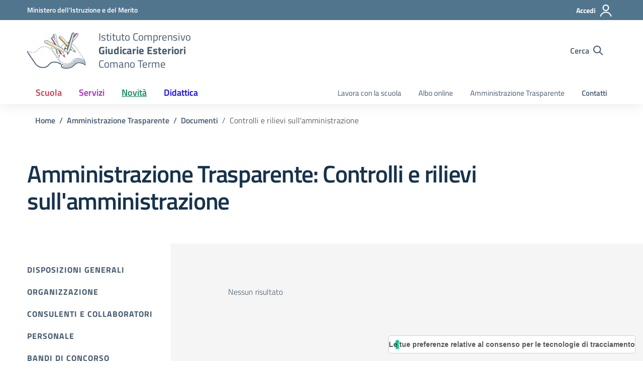

--- FILE ---
content_type: text/html; charset=UTF-8
request_url: https://www.giudicariescuola.it/amministrazione-trasparente/controlli-e-rilievi-sullamministrazione/
body_size: 59222
content:
<!doctype html>
<html lang="it">
<head>
    <meta charset="utf-8">
    <meta name="viewport" content="width=device-width, initial-scale=1, shrink-to-fit=no">
	<link media="all" href="https://www.giudicariescuola.it/wp-content/cache/autoptimize/1/css/autoptimize_ed395fc9c5b283bfd347b00c4d5e2b21.css" rel="stylesheet"><link media="print" href="https://www.giudicariescuola.it/wp-content/cache/autoptimize/1/css/autoptimize_abf0a1082b3a182668d501cfe71aad23.css" rel="stylesheet"><title>Controlli e rilievi sull&#8217;amministrazione &#8211; Istituto Comprensivo Giudicarie Esteriori</title>
<meta name='robots' content='max-image-preview:large' />
<link href='https://cs.iubenda.com' rel='preconnect' />
<link rel="alternate" type="application/rss+xml" title="Istituto Comprensivo Giudicarie Esteriori &raquo; Feed" href="https://www.giudicariescuola.it/feed/" />
<link rel="alternate" type="application/rss+xml" title="Istituto Comprensivo Giudicarie Esteriori &raquo; Feed dei commenti" href="https://www.giudicariescuola.it/comments/feed/" />
<link rel="alternate" type="application/rss+xml" title="Feed Istituto Comprensivo Giudicarie Esteriori &raquo; Controlli e rilievi sull&#039;amministrazione Amministrazione Trasparente" href="https://www.giudicariescuola.it/amministrazione-trasparente/controlli-e-rilievi-sullamministrazione/feed/" />
<style id='wp-img-auto-sizes-contain-inline-css' type='text/css'>
img:is([sizes=auto i],[sizes^="auto," i]){contain-intrinsic-size:3000px 1500px}
/*# sourceURL=wp-img-auto-sizes-contain-inline-css */
</style>
<style id='wp-emoji-styles-inline-css' type='text/css'>

	img.wp-smiley, img.emoji {
		display: inline !important;
		border: none !important;
		box-shadow: none !important;
		height: 1em !important;
		width: 1em !important;
		margin: 0 0.07em !important;
		vertical-align: -0.1em !important;
		background: none !important;
		padding: 0 !important;
	}
/*# sourceURL=wp-emoji-styles-inline-css */
</style>



<link rel='stylesheet' id='dashicons-css' href='https://www.giudicariescuola.it/wp-includes/css/dashicons.min.css' type='text/css' media='all' />










<script type="text/javascript" src="https://www.giudicariescuola.it/wp-includes/js/jquery/jquery.min.js" id="jquery-core-js"></script>





<link rel="https://api.w.org/" href="https://www.giudicariescuola.it/wp-json/" /><link rel="EditURI" type="application/rsd+xml" title="RSD" href="https://www.giudicariescuola.it/xmlrpc.php?rsd" />
<meta name="generator" content="WordPress 6.9" />
	<style>
		/***************************************************************************
// * iubenda Cookie Solution                                               *
// *                                                                       *
// * Sample CSS v2.6.1                                                     *
// *                                                                       *
// * (c) 2019 iubenda srl <info@iubenda.com>                               *
// * All Rights Reserved.                                                  *
// *                                                                       *
// *************************************************************************
//
// CHANGELOG
//
// 2.6.1
// - Fix iubenda branding blocking the elements behind it
//
// 2.6.0 - 2023-03-07
// - Adds brand badges
//
// 2.5.5 - 2023-01-17
// - Add Continue without accepting button
// - Update sample with new features
//
// 2.5.4 - 2022-06-14
// - Fix buttons group on mobile
//
// 2.5.3 - 2022-04-28
// - Make buttons darken on hover
//
// 2.5.2 - 2022-04-28
// - Add hover effect to the close button
//
// 2.5.1 - 2022-04-04
// - Remove border from close button on hover
//
// 2.5.0 - 2022-03-02
// - Prevent banner scroll by removing margin gap on mobile
// - Improve accessibility
//
// 2.4.0 - 2021-05-18
// - Remove visibility from banner animation
// - Allow banner buttons to be enabled even without iubenda-cs-container
// - Remove popover style from iubenda-cs-banner.css
// - Add storage duration popover CSS
//
// 2.3.0 - 2020-02-04
// - Add tracking preferences button CSS
//
// 2.2.7 - 2020-06-18
// - Fix container breaking on mobile.
//
// 2.2.6 - 2020-05-27
// - Hide scroll bar visibility.
// - Fix brand image height on mobile.
//
// 2.2.5 - 2020-05-06
// - Fix IE flex content.
// - Fix text overflow.
//
// 2.2.3 - 2020-04-21
// - Cursor pointer
// - Button text ellipsis
// - Equalize shadows top/bottom modal bar
//
// 2.2.2 - 2020-04-06
// - Add pointer events auto to the overlay
//
// 2.2.1 - 2020-03-06
// - Introduce popover.
//
// 2.2.0 - 2019-11-07
// - Introduce brand customizations
//
// 2.1.5 - 2019-11-22
// - Add class to go fullscreen.
//
// 2.1.4 - 2020-03-25
// - Make the banner shadow darker
//
// 2.1.3 - 2020-01-22
// - Fix banner not appearing on iPhone.
//
// 2.1.2 - 2019-11-07
// - Fix buttons height on IE.
//
// 2.1.1 - 2019-10-30
// - Fix buttons margin and customize-advertising-tracking button width on mobile.
//
// 2.1.0 - 2019-10-24
// - Introduce text overflowing mask and style for reject button.
//
// 2.0.4 - 2019-06-24
// - Convert close button width to min-width
//
// 2.0.3 - 2019-05-24
// - Introduce new positioning options
//
// 2.0.2 - 2019-05-02
// - Fix text spaces when custom content
//
// 2.0.1 - 2019-04-09
// - Add rules for buttons group
//
// 2.0.0 - 2019-02-01
// - Full rewrite to accommodate the new markup
//
// 0.0.1 - 2015-04-01
// - First implementation of the sample CSS
*/


/*
-----------------
IMPORTANT: Changing the following values may prevent the notice from being displayed properly.
-----------------
*/
#iubenda-cs-banner {
  font-size: 15px !important;
  background: none !important;
  line-height: 1.4 !important;
  position: fixed !important;
  z-index: 99999998 !important;
  top: 0 !important;
  left: 0 !important;
  width: 100% !important;
  height: 100% !important;
  border: 0 !important;
  margin: 0 !important;
  padding: 0 !important;
  overflow: hidden !important;
  display: flex !important;
  will-change: opacity;
  opacity: 0 !important;
  pointer-events: none !important;
  transition: opacity 0.4s ease !important;
}
#iubenda-cs-banner #iubenda-cs-banner .iub-toggle-checkbox,
#iubenda-cs-banner #iubenda-iframe .iub-toggle-checkbox {
  flex-shrink: 0 !important;
  display: flex !important;
  align-items: center !important;
  margin-left: 24px !important;
}
#iubenda-cs-banner #iubenda-cs-banner .iub-toggle-checkbox input,
#iubenda-cs-banner #iubenda-iframe .iub-toggle-checkbox input {
  -moz-appearance: none !important;
       appearance: none !important;
  -webkit-appearance: none !important;
  padding: 0 !important;
  border: 0 !important;
  margin: 0 !important;
}
#iubenda-cs-banner #iubenda-cs-banner .iub-toggle-checkbox input::-ms-check,
#iubenda-cs-banner #iubenda-iframe .iub-toggle-checkbox input::-ms-check {
  visibility: hidden;
}
#iubenda-cs-banner #iubenda-cs-banner .iub-toggle-checkbox input.style1,
#iubenda-cs-banner #iubenda-iframe .iub-toggle-checkbox input.style1 {
  width: 64px !important;
  height: 32px !important;
  border-radius: 32px !important;
  transition: background-position 0.4s ease, background-color 0.4s ease !important;
  background-color: #CCC !important;
  background-image: url("data:image/svg+xml,%3Csvg xmlns='http://www.w3.org/2000/svg' width='18' height='18' viewBox='0 0 18 18'%3E%3Cpath fill='%23FFF' fill-rule='evenodd' d='M9 0a9 9 0 1 1 0 18A9 9 0 0 1 9 0zM5.729 5.033a.5.5 0 0 0-.638.058l-.058.07a.5.5 0 0 0 .058.637l3.201 3.201-3.201 3.203a.5.5 0 0 0 .707.707l3.201-3.203 3.203 3.203.07.058a.5.5 0 0 0 .637-.058l.058-.07a.5.5 0 0 0-.058-.637L9.706 8.999l3.203-3.201a.5.5 0 0 0-.707-.707L8.999 8.292 5.798 5.091z'/%3E%3C/svg%3E") !important;
  background-repeat: no-repeat !important;
  background-position: top 4px left 4px !important;
  background-size: 24px 24px !important;
}
#iubenda-cs-banner #iubenda-cs-banner .iub-toggle-checkbox input.style1:checked,
#iubenda-cs-banner #iubenda-iframe .iub-toggle-checkbox input.style1:checked {
  background-color: #1CC691 !important;
  background-position: top 4px left 36px !important;
  background-image: url("data:image/svg+xml,%3Csvg xmlns='http://www.w3.org/2000/svg' width='18' height='18' viewBox='0 0 18 18'%3E%3Cpath fill='%23FFF' fill-rule='evenodd' d='M9 0a9 9 0 1 1 0 18A9 9 0 0 1 9 0zm4.646 5.646l-6.198 6.2-3.1-3a.5.5 0 1 0-.696.718l3.454 3.342a.5.5 0 0 0 .701-.006l6.547-6.546a.5.5 0 1 0-.708-.708z'/%3E%3C/svg%3E") !important;
}
#iubenda-cs-banner #iubenda-cs-banner .iub-toggle-checkbox input.style1:checked.sm,
#iubenda-cs-banner #iubenda-iframe .iub-toggle-checkbox input.style1:checked.sm {
  background-position: top 3px left 27px !important;
}
#iubenda-cs-banner #iubenda-cs-banner .iub-toggle-checkbox input.style1:checked.half, #iubenda-cs-banner #iubenda-cs-banner .iub-toggle-checkbox input.style1:checked[value=partial],
#iubenda-cs-banner #iubenda-iframe .iub-toggle-checkbox input.style1:checked.half,
#iubenda-cs-banner #iubenda-iframe .iub-toggle-checkbox input.style1:checked[value=partial] {
  background-color: #FFD24D !important;
  background-position: top 4px left 20px !important;
  background-image: url("data:image/svg+xml,%3Csvg xmlns='http://www.w3.org/2000/svg' width='18' height='18' viewBox='0 0 18 18'%3E%3Cpath fill='%23FFF' fill-rule='evenodd' d='M9 0a9 9 0 1 1 0 18A9 9 0 0 1 9 0zm4 8.5H5a.5.5 0 0 0 0 1h8a.5.5 0 0 0 0-1z'/%3E%3C/svg%3E") !important;
}
#iubenda-cs-banner #iubenda-cs-banner .iub-toggle-checkbox input.style1:checked.half.sm, #iubenda-cs-banner #iubenda-cs-banner .iub-toggle-checkbox input.style1:checked[value=partial].sm,
#iubenda-cs-banner #iubenda-iframe .iub-toggle-checkbox input.style1:checked.half.sm,
#iubenda-cs-banner #iubenda-iframe .iub-toggle-checkbox input.style1:checked[value=partial].sm {
  background-position: top 3px left 15px !important;
}
#iubenda-cs-banner #iubenda-cs-banner .iub-toggle-checkbox input.style1.sm,
#iubenda-cs-banner #iubenda-iframe .iub-toggle-checkbox input.style1.sm {
  width: 48px !important;
  height: 24px !important;
  border-radius: 24px !important;
  background-size: 18px 18px !important;
  background-position: top 3px left 3px !important;
}
#iubenda-cs-banner #iubenda-cs-banner .iub-toggle-checkbox input::-ms-check,
#iubenda-cs-banner #iubenda-iframe .iub-toggle-checkbox input::-ms-check {
  visibility: hidden !important;
}
#iubenda-cs-banner #iubenda-cs-banner .iub-toggle-checkbox input:not([disabled]),
#iubenda-cs-banner #iubenda-iframe .iub-toggle-checkbox input:not([disabled]) {
  cursor: pointer !important;
}
#iubenda-cs-banner #iubenda-cs-banner .iub-toggle-checkbox input[disabled],
#iubenda-cs-banner #iubenda-iframe .iub-toggle-checkbox input[disabled] {
  opacity: 0.35;
}
#iubenda-cs-banner #iubenda-cs-banner .iub-toggle-checkbox .iub-caption,
#iubenda-cs-banner #iubenda-iframe .iub-toggle-checkbox .iub-caption {
  display: none !important;
}
#iubenda-cs-banner [class*=" iub"],
#iubenda-cs-banner [class^=iub],
#iubenda-cs-banner .iubenda-banner-content:not(.iubenda-custom-content) * {
  font-size: 100% !important;
  width: auto !important;
  -webkit-appearance: none !important;
     -moz-appearance: none !important;
          appearance: none !important;
  background: none !important;
  box-sizing: border-box !important;
  -webkit-tap-highlight-color: rgba(0, 0, 0, 0) !important;
  font-family: sans-serif !important;
  text-decoration: none !important;
  color: currentColor !important;
  background-attachment: scroll !important;
  background-color: transparent !important;
  background-image: none !important;
  background-position: 0 0 !important;
  background-repeat: repeat !important;
  border: 0 !important;
  border-color: #000 !important;
  border-color: currentColor !important;
  border-radius: 0 !important;
  border-style: none !important;
  border-width: medium !important;
  bottom: auto !important;
  clear: none !important;
  clip: auto !important;
  counter-increment: none !important;
  counter-reset: none !important;
  direction: inherit !important;
  float: none !important;
  font-style: inherit !important;
  font-variant: normal !important;
  font-weight: inherit !important;
  height: auto !important;
  left: auto !important;
  letter-spacing: normal !important;
  line-height: inherit !important;
  list-style-type: inherit !important;
  list-style-position: outside !important;
  list-style-image: none !important;
  margin: 0 !important;
  max-height: none !important;
  max-width: none !important;
  min-height: 0 !important;
  min-width: 0 !important;
  opacity: 1;
  overflow: visible !important;
  padding: 0 !important;
  position: static !important;
  quotes: "" "" !important;
  right: auto !important;
  table-layout: auto !important;
  text-align: left !important;
  text-indent: 0 !important;
  text-transform: none !important;
  top: auto !important;
  unicode-bidi: normal !important;
  vertical-align: baseline !important;
  white-space: normal !important;
  width: auto !important;
  word-spacing: normal !important;
  z-index: auto !important;
  background-origin: padding-box !important;
  background-origin: padding-box !important;
  background-clip: border-box !important;
  background-size: auto !important;
  -o-border-image: none !important;
     border-image: none !important;
  border-radius: 0 !important;
  border-radius: 0 !important;
  box-shadow: none !important;
  -moz-column-count: auto !important;
       column-count: auto !important;
  -moz-column-gap: normal !important;
       column-gap: normal !important;
  -moz-column-rule: medium none #000 !important;
       column-rule: medium none #000 !important;
  -moz-column-span: none !important;
       column-span: none !important;
  -moz-column-width: auto !important;
       column-width: auto !important;
  font-feature-settings: normal !important;
  overflow-x: visible !important;
  overflow-y: visible !important;
  -webkit-hyphens: manual !important;
          hyphens: manual !important;
  perspective: none !important;
  perspective-origin: 50% 50% !important;
  text-shadow: none !important;
  transition: all 0s ease 0s !important;
  transform: none !important;
  transform-origin: 50% 50% !important;
  transform-style: flat !important;
  word-break: normal !important;
  -ms-text-size-adjust: 100%;
  -webkit-text-size-adjust: 100%;
}
#iubenda-cs-banner.iubenda-cs-overlay:before {
  content: "" !important;
  position: fixed !important;
  top: 0 !important;
  left: 0 !important;
  width: 100% !important;
  height: 100% !important;
  background-color: rgba(0, 0, 0, 0.5) !important;
  z-index: 1 !important;
  pointer-events: auto !important;
}
#iubenda-cs-banner.iubenda-cs-center {
  align-items: center !important;
  justify-content: center !important;
}
#iubenda-cs-banner.iubenda-cs-top {
  align-items: flex-start !important;
}
#iubenda-cs-banner.iubenda-cs-bottom {
  align-items: flex-end !important;
}
#iubenda-cs-banner.iubenda-cs-left {
  justify-content: flex-start !important;
}
#iubenda-cs-banner.iubenda-cs-right {
  justify-content: flex-end !important;
}
#iubenda-cs-banner.iubenda-cs-visible {
  opacity: 1 !important;
}
#iubenda-cs-banner.iubenda-cs-visible > * {
  pointer-events: auto !important;
}
#iubenda-cs-banner.iubenda-cs-slidein .iubenda-cs-container {
  transition: transform 0.4s ease !important;
}
#iubenda-cs-banner.iubenda-cs-slidein.iubenda-cs-top .iubenda-cs-container {
  transform: translateY(-48px) !important;
}
#iubenda-cs-banner.iubenda-cs-slidein.iubenda-cs-bottom .iubenda-cs-container {
  transform: translateY(48px) !important;
}
#iubenda-cs-banner.iubenda-cs-slidein.iubenda-cs-visible .iubenda-cs-container {
  transform: translateY(0) !important;
}
#iubenda-cs-banner .iubenda-cs-container {
  position: relative !important;
  z-index: 2 !important;
}
#iubenda-cs-banner .iubenda-cs-container.iubenda-cs-themed {
  display: flex;
  flex-direction: column;
}
#iubenda-cs-banner .iubenda-cs-brand {
  display: flex !important;
  padding: 16px !important;
  flex-shrink: 0 !important;
}
#iubenda-cs-banner .iubenda-cs-brand > div {
  display: flex !important;
  justify-content: flex-start !important;
}
#iubenda-cs-banner .iubenda-cs-brand img {
  max-width: 192px !important;
  max-height: 32px !important;
}
#iubenda-cs-banner .iubenda-cs-content {
  position: relative !important;
  z-index: 1 !important;
  overflow: hidden !important;
  transition: transform 0.4s ease !important;
  background-color: #000000 !important;
  color: #FFFFFF !important;
  font-size: 14px !important;
  display: flex;
  flex-direction: column;
}
#iubenda-cs-banner .iubenda-cs-rationale {
  position: relative !important;
  display: flex !important;
  flex-direction: column !important;
  flex: 1 1 auto;
}
#iubenda-cs-banner .iubenda-cs-close-btn {
  z-index: 1 !important;
  top: 6px !important;
  right: 0 !important;
  margin: 10px !important;
  min-width: 32px !important;
  height: 32px !important;
  padding: 6px !important;
  font-size: 24px !important;
  line-height: 0 !important;
  font-weight: lighter !important;
  cursor: pointer !important;
  text-align: center !important;
  border: 1px solid transparent !important;
  border-radius: 4px !important;
  opacity: 0.7 !important;
  align-self: flex-end !important;
}
#iubenda-cs-banner .iubenda-cs-close-btn:hover {
  opacity: 1 !important;
}
#iubenda-cs-banner .iubenda-banner-content {
  font-weight: 300 !important;
  padding: 16px !important;
  flex: 1 1 auto !important;
  overflow-y: auto !important;
}
#iubenda-cs-banner .iubenda-banner-content a {
  cursor: pointer !important;
  color: currentColor !important;
  opacity: 0.7 !important;
  text-decoration: underline !important;
}
#iubenda-cs-banner .iubenda-banner-content a:hover {
  opacity: 1 !important;
}
#iubenda-cs-banner #iubenda-cs-title {
  margin-bottom: 16px !important;
  margin-top: 8px !important;
  font-weight: bold !important;
}
#iubenda-cs-banner .iubenda-cs-counter {
  text-align: center !important;
  position: relative !important;
  z-index: 1 !important;
  display: none;
  pointer-events: none;
  flex-shrink: 0;
  padding: 8px !important;
  font-size: 13px !important;
  font-weight: bold !important;
}
#iubenda-cs-banner .iubenda-cs-cwa-button {
  font-weight: bold !important;
  font-size: 13px !important;
  background: rgba(255, 255, 255, 0.1) !important;
  color: white !important;
  padding: 8px 14px !important;
  flex-shrink: 0;
  border-radius: 4px !important;
  text-align: center !important;
  z-index: 1 !important;
  margin: 16px !important;
  margin-bottom: 0 !important;
  cursor: pointer !important;
}
#iubenda-cs-banner .iubenda-cs-cwa-button:focus, #iubenda-cs-banner .iubenda-cs-cwa-button:hover {
  box-shadow: 0 0 0 999px inset rgba(0, 0, 0, 0.1) !important;
}
@media (max-width: 639px) {
  #iubenda-cs-banner .iubenda-cs-cwa-button {
    box-shadow: 0 8px 16px 4px rgba(0, 0, 0, 0.2) !important;
  }
}
@media (min-width: 640px) {
  #iubenda-cs-banner .iubenda-cs-cwa-button {
    align-self: flex-end;
  }
}
#iubenda-cs-banner .iubenda-cs-opt-group {
  z-index: 1 !important;
  display: flex !important;
  margin-top: 0 !important;
  flex-shrink: 0 !important;
  color: #000000 !important;
  margin: 16px !important;
  margin-top: 0 !important;
}
#iubenda-cs-banner .iubenda-cs-opt-group > div {
  display: flex !important;
}
@media (min-width: 640px) {
  #iubenda-cs-banner .iubenda-cs-opt-group {
    align-items: center !important;
    justify-content: space-between !important;
  }
  #iubenda-cs-banner .iubenda-cs-opt-group-custom {
    margin-right: auto !important;
    align-self: start !important;
    justify-content: flex-start !important;
  }
  #iubenda-cs-banner .iubenda-cs-opt-group-consent {
    margin-left: auto !important;
    align-self: end !important;
    justify-content: flex-end !important;
  }
}
@media (max-width: 639px) {
  #iubenda-cs-banner .iubenda-cs-opt-group {
    flex-direction: column !important;
  }
  #iubenda-cs-banner .iubenda-cs-opt-group-custom:not(.iubenda-cs-opt-group-granular) {
    order: 2;
  }
  #iubenda-cs-banner .iubenda-cs-opt-group-consent {
    order: 1;
  }
}
#iubenda-cs-banner .iubenda-cs-opt-group button {
  -webkit-appearance: none !important;
     -moz-appearance: none !important;
          appearance: none !important;
  padding: 8px 32px !important;
  border-radius: 64px !important;
  cursor: pointer !important;
  font-weight: bold !important;
  font-size: 100% !important;
  margin-top: 4px !important;
  margin-bottom: 4px !important;
  text-align: center !important;
  border: 0 !important;
  background-color: #1a1a1a !important;
  color: #FFFFFF !important;
}
#iubenda-cs-banner .iubenda-cs-opt-group button.focus, #iubenda-cs-banner .iubenda-cs-opt-group button.hover {
  box-shadow: 0 0 0 999px inset rgba(0, 0, 0, 0.1) !important;
}
@media (min-width: 640px) {
  #iubenda-cs-banner .iubenda-cs-opt-group button:not(:last-of-type) {
    margin-right: 8px !important;
  }
}
@media (max-width: 639px) {
  #iubenda-cs-banner .iubenda-cs-opt-group button {
    padding: 8px 24px !important;
    width: 100% !important;
    display: block;
    text-align: center !important;
    margin: 6px 3px !important;
    flex: 1;
  }
}
#iubenda-cs-banner .iubenda-cs-opt-group button.iubenda-cs-btn-primary, #iubenda-cs-banner .iubenda-cs-opt-group button.iubenda-cs-accept-btn {
  background-color: #0073CE !important;
  color: #FFFFFF !important;
}
#iubenda-cs-banner .iubenda-cs-opt-group button.iubenda-cs-reject-btn {
  background-color: #0073CE !important;
  color: #FFFFFF !important;
}
#iubenda-cs-banner.iubenda-cs-padded:not(.iubenda-cs-branded) .iubenda-banner-content {
  padding-right: 48px !important;
}
#iubenda-cs-banner.iubenda-cs-padded .iubenda-cs-close-btn {
  position: absolute !important;
}
@media (min-width: 640px) {
  #iubenda-cs-banner:not(.iubenda-cs-padded).iubenda-cs-branded .iubenda-cs-cwa-button {
    position: absolute !important;
  }
}
@media (min-width: 640px) {
  #iubenda-cs-banner:not(.iubenda-cs-branded):not(.iubenda-cs-no-heading) .iubenda-cs-cwa-button {
    position: absolute !important;
    top: -4px !important;
    right: -4px !important;
    padding: 5px 10px !important;
  }
}
@media (min-width: 640px) {
  #iubenda-cs-banner.iubenda-cs-branded:not(.iubenda-cs-default-floating).iubenda-cs-top .iubenda-cs-brand, #iubenda-cs-banner.iubenda-cs-branded:not(.iubenda-cs-default-floating).iubenda-cs-bottom .iubenda-cs-brand {
    border-radius: 8px !important;
  }
}
@media (min-width: 640px) {
  #iubenda-cs-banner.iubenda-cs-branded .iubenda-cs-cwa-button {
    margin: 15px !important;
  }
}
#iubenda-cs-banner.iubenda-cs-branded .iubenda-cs-close-btn {
  height: 32px !important;
  min-width: 32px !important;
}
#iubenda-cs-banner.iubenda-cs-default .iubenda-cs-brand-badge-outer, #iubenda-cs-banner.iubenda-cs-default-floating .iubenda-cs-brand-badge-outer {
  height: 0 !important;
}
#iubenda-cs-banner.iubenda-cs-default:not(.iubenda-cs-left) .iubenda-cs-brand-badge-outer, #iubenda-cs-banner.iubenda-cs-default-floating:not(.iubenda-cs-left) .iubenda-cs-brand-badge-outer {
  margin-left: auto !important;
  margin-right: 0 !important;
  float: right !important;
}
#iubenda-cs-banner.iubenda-cs-default.iubenda-cs-bottom .iubenda-cs-brand-badge-outer, #iubenda-cs-banner.iubenda-cs-default-floating.iubenda-cs-bottom .iubenda-cs-brand-badge-outer {
  order: -1 !important;
  display: inline-flex !important;
}
#iubenda-cs-banner.iubenda-cs-default .iubenda-cs-brand {
  margin: 0 -8px 0 !important;
}
@media (max-width: 991px) {
  #iubenda-cs-banner.iubenda-cs-default .iubenda-cs-brand {
    margin: -8px -8px 0 !important;
  }
}
@media (min-width: 992px) {
  #iubenda-cs-banner.iubenda-cs-default .iubenda-cs-brand div {
    margin: 0 auto !important;
    width: calc(992px - 32px) !important;
  }
}
@media (max-width: 991px) {
  #iubenda-cs-banner.iubenda-cs-default .iubenda-cs-brand div {
    margin: 0 8px !important;
  }
}
#iubenda-cs-banner.iubenda-cs-default .iubenda-cs-container {
  width: 100% !important;
}
@media (min-width: 992px) {
  #iubenda-cs-banner.iubenda-cs-default .iubenda-cs-rationale {
    width: 992px !important;
    margin: 16px auto !important;
  }
}
@media (min-width: 992px) {
  #iubenda-cs-banner.iubenda-cs-default-floating .iubenda-cs-brand-badge {
    margin: 0 16px !important;
  }
}
@media (min-width: 992px) {
  #iubenda-cs-banner.iubenda-cs-default-floating .iubenda-cs-container {
    width: 992px !important;
  }
}
@media (max-width: 991px) {
  #iubenda-cs-banner.iubenda-cs-default-floating.iubenda-cs-center.iubenda-cs-top .iubenda-cs-container, #iubenda-cs-banner.iubenda-cs-default-floating.iubenda-cs-center.iubenda-cs-bottom .iubenda-cs-container {
    width: 100% !important;
  }
}
@media (min-width: 640px) {
  #iubenda-cs-banner.iubenda-cs-default-floating:not(.iubenda-cs-top):not(.iubenda-cs-center) .iubenda-cs-container, #iubenda-cs-banner.iubenda-cs-default-floating:not(.iubenda-cs-bottom):not(.iubenda-cs-center) .iubenda-cs-container, #iubenda-cs-banner.iubenda-cs-default-floating.iubenda-cs-center:not(.iubenda-cs-top):not(.iubenda-cs-bottom) .iubenda-cs-container {
    width: 480px !important;
  }
}
#iubenda-cs-banner.iubenda-cs-default-floating:not(.iubenda-cs-top):not(.iubenda-cs-center) .iubenda-cs-opt-group, #iubenda-cs-banner.iubenda-cs-default-floating:not(.iubenda-cs-bottom):not(.iubenda-cs-center) .iubenda-cs-opt-group, #iubenda-cs-banner.iubenda-cs-default-floating.iubenda-cs-center:not(.iubenda-cs-top):not(.iubenda-cs-bottom) .iubenda-cs-opt-group {
  flex-direction: column !important;
}
#iubenda-cs-banner.iubenda-cs-default-floating:not(.iubenda-cs-top):not(.iubenda-cs-center) .iubenda-cs-opt-group > div, #iubenda-cs-banner.iubenda-cs-default-floating:not(.iubenda-cs-bottom):not(.iubenda-cs-center) .iubenda-cs-opt-group > div, #iubenda-cs-banner.iubenda-cs-default-floating.iubenda-cs-center:not(.iubenda-cs-top):not(.iubenda-cs-bottom) .iubenda-cs-opt-group > div {
  width: 100% !important;
}
#iubenda-cs-banner.iubenda-cs-default-floating:not(.iubenda-cs-top):not(.iubenda-cs-center) .iubenda-cs-opt-group button, #iubenda-cs-banner.iubenda-cs-default-floating:not(.iubenda-cs-bottom):not(.iubenda-cs-center) .iubenda-cs-opt-group button, #iubenda-cs-banner.iubenda-cs-default-floating.iubenda-cs-center:not(.iubenda-cs-top):not(.iubenda-cs-bottom) .iubenda-cs-opt-group button {
  display: block !important;
  width: 100% !important;
  text-align: center !important;
}
#iubenda-cs-banner.iubenda-cs-default-floating:not(.iubenda-cs-top):not(.iubenda-cs-center) .iubenda-cs-opt-group-custom, #iubenda-cs-banner.iubenda-cs-default-floating:not(.iubenda-cs-bottom):not(.iubenda-cs-center) .iubenda-cs-opt-group-custom, #iubenda-cs-banner.iubenda-cs-default-floating.iubenda-cs-center:not(.iubenda-cs-top):not(.iubenda-cs-bottom) .iubenda-cs-opt-group-custom {
  order: 2;
}
#iubenda-cs-banner.iubenda-cs-default-floating:not(.iubenda-cs-top):not(.iubenda-cs-center) .iubenda-cs-opt-group-consent, #iubenda-cs-banner.iubenda-cs-default-floating:not(.iubenda-cs-bottom):not(.iubenda-cs-center) .iubenda-cs-opt-group-consent, #iubenda-cs-banner.iubenda-cs-default-floating.iubenda-cs-center:not(.iubenda-cs-top):not(.iubenda-cs-bottom) .iubenda-cs-opt-group-consent {
  order: 1;
}
#iubenda-cs-banner.iubenda-cs-default-floating .iubenda-cs-content {
  box-shadow: 0 8px 48px rgba(0, 0, 0, 0.15) !important;
  max-width: 100% !important;
}
@media (min-width: 992px) {
  #iubenda-cs-banner.iubenda-cs-default-floating .iubenda-cs-content {
    border-radius: 4px !important;
    margin: 16px !important;
  }
}
#iubenda-cs-banner.iubenda-cs-scrollable .iubenda-banner-content {
  mask-image: linear-gradient(to top, rgba(0, 0, 0, 0) 0%, black 16px) !important;
  -webkit-mask-image: linear-gradient(to top, rgba(0, 0, 0, 0) 0%, black 16px) !important;
}
#iubenda-cs-banner.iubenda-cs-fix-height .iubenda-cs-container,
#iubenda-cs-banner.iubenda-cs-fix-height .iubenda-cs-content,
#iubenda-cs-banner.iubenda-cs-fix-height .iubenda-cs-rationale {
  height: 100% !important;
}
@media (min-width: 992px) {
  #iubenda-cs-banner.iubenda-cs-fix-height.iubenda-cs-default-floating .iubenda-cs-content {
    height: calc(100% - 32px) !important;
  }
}
#iubenda-cs-banner.iubenda-cs-fix-height .iubenda-cs-brand img {
  max-width: 75% !important;
}
#iubenda-cs-banner a[href]:focus,
#iubenda-cs-banner button:focus,
#iubenda-cs-banner input:focus,
#iubenda-cs-banner textarea:focus,
#iubenda-cs-banner select:focus,
#iubenda-cs-banner details:focus,
#iubenda-cs-banner [tabindex]:not([tabindex="-1"]):focus {
  outline-width: 2px !important;
  outline-style: solid !important;
  outline-color: #005fcc !important;
  outline-offset: 2px !important;
}
#iubenda-cs-banner .iubenda-cs-brand-badge {
  flex-shrink: 0 !important;
  margin: 16px !important;
  padding: 6px 34px 6px 10px !important;
  background: white !important;
  display: inline-flex;
  border-radius: 6px !important;
  border: 1px solid rgba(0, 0, 0, 0.2) !important;
  box-shadow: 0 0 16px rgba(0, 0, 0, 0.1) !important;
  align-self: flex-end;
  background-image: url("data:image/svg+xml,%3Csvg fill='none' height='19' viewBox='0 0 9 19' width='9' xmlns='http://www.w3.org/2000/svg'%3E%3Cpath clip-rule='evenodd' d='m4.1555.211426c.81725.000101 1.61499.249693 2.28656.715401.67157.465713 1.18496 1.125343 1.47153 1.890693.28657.76536.33266 1.59996.13211 2.39221-.20055.79226-.63818 1.50441-1.25438 2.04124l.87593 11.02083h-7.023493l.875933-11.02083c-.616206-.53683-1.053841-1.24898-1.254391-2.04124-.2005501-.79225-.154458-1.62685.132114-2.39221.286572-.76535.799967-1.42498 1.471537-1.890693.67157-.465708 1.46931-.7153 2.28655-.715401z' fill='%231cc691' fill-rule='evenodd'/%3E%3C/svg%3E") !important;
  background-position: center right 12px !important;
  background-repeat: no-repeat !important;
  color: #222 !important;
  font-weight: normal !important;
  font-size: 14px !important;
  pointer-events: auto !important;
}
#iubenda-cs-banner .iubenda-cs-brand-badge:hover {
  border: 1px solid rgba(0, 0, 0, 0.4) !important;
}
#iubenda-cs-banner .iubenda-cs-brand-badge > span {
  border-right: 1px solid rgba(0, 0, 0, 0.1) !important;
  padding-right: 12px !important;
}
#iubenda-cs-banner .iubenda-cs-brand-badge > span > span {
  text-decoration: underline !important;
}
#iubenda-cs-banner .iubenda-cs-brand-badge-text {
  font-size: 11px !important;
  font-weight: bold !important;
  text-align: right !important;
  margin: -4px 16px 12px !important;
}
#iubenda-cs-banner .iubenda-cs-brand-badge-text a {
  color: inherit;
}
#iubenda-cs-banner .iubenda-iframe-spinner ~ .iubenda-iframe-badge-container .iubenda-cs-brand-badge {
  display: none !important;
}
#iubenda-cs-banner .iubenda-granular-controls-container {
  --iub-granular-background: rgba(0, 0, 0, .02);
  --iub-granular-border: rgba(0, 0, 0, 0.08);
  --iub-granular-toggle-background: rgba(0, 0, 0, 0.2);
  display: flex;
  flex-wrap: wrap;
  flex-shrink: 0;
  margin-bottom: 16px !important;
  border-top: 1px solid var(--iub-granular-border) !important;
}
#iubenda-cs-banner .iubenda-granular-controls-container .granular-control-checkbox {
  flex-basis: 100%;
  display: flex !important;
  gap: 10px !important;
  padding-left: 16px !important;
  padding-right: 16px !important;
  padding-bottom: 14px !important;
  background-color: var(--iub-granular-background) !important;
  margin: 0 !important;
}
#iubenda-cs-banner .iubenda-granular-controls-container .granular-control-checkbox input.style1 {
  width: 48px !important;
  height: 24px !important;
  background-position: top 3px left 3px !important;
  background-size: 18px 18px !important;
  background-color: var(--iub-granular-toggle-background) !important;
}
#iubenda-cs-banner .iubenda-granular-controls-container .granular-control-checkbox input.style1, #iubenda-cs-banner .iubenda-granular-controls-container .granular-control-checkbox input.style1:checked {
  background-image: url("data:image/svg+xml,%3Csvg height='20' viewBox='0 0 20 20' width='20' xmlns='http://www.w3.org/2000/svg'%3E%3Ccircle cx='10' cy='10' fill='%23fff' fill-rule='evenodd' r='10'/%3E%3C/svg%3E") !important;
}
#iubenda-cs-banner .iubenda-granular-controls-container .granular-control-checkbox input.style1:checked {
  background-position: top 3px left 27px !important;
  background-color: #1cc691 !important;
}
#iubenda-cs-banner .iubenda-granular-controls-container .granular-control-checkbox input.style1:checked[value=partial] {
  background-position: top 3px left 15px !important;
}
#iubenda-cs-banner .iubenda-granular-controls-container .granular-control-checkbox:nth-child(2) {
  padding-top: 16px !important;
}
#iubenda-cs-banner .iubenda-granular-controls-container .granular-control-checkbox:last-child {
  padding-bottom: 16px !important;
  border-bottom: 1px solid var(--iub-granular-border) !important;
}
#iubenda-cs-banner .iubenda-granular-controls-container .granular-control-checkbox:first-child:nth-last-child(odd), #iubenda-cs-banner .iubenda-granular-controls-container .granular-control-checkbox:first-child:nth-last-child(odd) ~ .granular-control-checkbox {
  flex-basis: 50%;
  flex-direction: column-reverse;
  padding: 14px 10px !important;
  border: 1px solid var(--iub-granular-border) !important;
  border-right: 0 !important;
  border-top: 0 !important;
}
#iubenda-cs-banner .iubenda-granular-controls-container .granular-control-checkbox--disabled {
  display: none !important;
}
@media (max-width: 991px) {
  #iubenda-cs-banner .iubenda-granular-controls-container .granular-control-checkbox {
    min-width: 0 !important;
  }
  #iubenda-cs-banner .iubenda-granular-controls-container .granular-control-checkbox label {
    max-width: 100%;
  }
  #iubenda-cs-banner .iubenda-granular-controls-container .granular-control-checkbox label span {
    display: block;
    white-space: nowrap !important;
    overflow: hidden !important;
    text-overflow: ellipsis !important;
  }
  #iubenda-cs-banner .iubenda-granular-controls-container .granular-control-checkbox--mobile-hidden {
    display: none !important;
  }
}
#iubenda-cs-banner.iubenda-cs-black .iubenda-granular-controls-container {
  --iub-granular-background: rgba(255, 255, 255, .02);
  --iub-granular-border: rgba(255, 255, 255, 0.08);
  --iub-granular-toggle-background: rgba(255, 255, 255, 0.2);
}
@media (min-width: 640px) {
  #iubenda-cs-banner.iubenda-cs-default.iubenda-cs-top .iubenda-granular-controls-container .granular-control-checkbox, #iubenda-cs-banner.iubenda-cs-default.iubenda-cs-bottom .iubenda-granular-controls-container .granular-control-checkbox, #iubenda-cs-banner.iubenda-cs-default-floating.iubenda-cs-center.iubenda-cs-top .iubenda-granular-controls-container .granular-control-checkbox, #iubenda-cs-banner.iubenda-cs-default-floating.iubenda-cs-center.iubenda-cs-bottom .iubenda-granular-controls-container .granular-control-checkbox {
    flex: 1 !important;
    flex-direction: column-reverse !important;
    padding: 14px 10px !important;
    border: 1px solid var(--iub-granular-border) !important;
    border-right: 0 !important;
    border-top: 0 !important;
    padding-top: 16px !important;
  }
}
@media (min-width: 992px) {
  #iubenda-cs-banner.iubenda-cs-default.iubenda-cs-top .iubenda-granular-controls-container, #iubenda-cs-banner.iubenda-cs-default.iubenda-cs-bottom .iubenda-granular-controls-container, #iubenda-cs-banner.iubenda-cs-default-floating.iubenda-cs-center.iubenda-cs-top .iubenda-granular-controls-container, #iubenda-cs-banner.iubenda-cs-default-floating.iubenda-cs-center.iubenda-cs-bottom .iubenda-granular-controls-container {
    grid-gap: 24px !important;
    padding: 16px 16px 32px !important;
    border-top: 0 !important;
    margin-bottom: 0 !important;
  }
  #iubenda-cs-banner.iubenda-cs-default.iubenda-cs-top .iubenda-granular-controls-container .granular-control-checkbox--disabled, #iubenda-cs-banner.iubenda-cs-default.iubenda-cs-bottom .iubenda-granular-controls-container .granular-control-checkbox--disabled, #iubenda-cs-banner.iubenda-cs-default-floating.iubenda-cs-center.iubenda-cs-top .iubenda-granular-controls-container .granular-control-checkbox--disabled, #iubenda-cs-banner.iubenda-cs-default-floating.iubenda-cs-center.iubenda-cs-bottom .iubenda-granular-controls-container .granular-control-checkbox--disabled {
    display: flex !important;
  }
  #iubenda-cs-banner.iubenda-cs-default.iubenda-cs-top .iubenda-granular-controls-container .granular-control-checkbox:first-child, #iubenda-cs-banner.iubenda-cs-default.iubenda-cs-bottom .iubenda-granular-controls-container .granular-control-checkbox:first-child, #iubenda-cs-banner.iubenda-cs-default-floating.iubenda-cs-center.iubenda-cs-top .iubenda-granular-controls-container .granular-control-checkbox:first-child, #iubenda-cs-banner.iubenda-cs-default-floating.iubenda-cs-center.iubenda-cs-bottom .iubenda-granular-controls-container .granular-control-checkbox:first-child {
    padding-left: 16px !important;
  }
  #iubenda-cs-banner.iubenda-cs-default.iubenda-cs-top .iubenda-granular-controls-container .granular-control-checkbox:last-child, #iubenda-cs-banner.iubenda-cs-default.iubenda-cs-bottom .iubenda-granular-controls-container .granular-control-checkbox:last-child, #iubenda-cs-banner.iubenda-cs-default-floating.iubenda-cs-center.iubenda-cs-top .iubenda-granular-controls-container .granular-control-checkbox:last-child, #iubenda-cs-banner.iubenda-cs-default-floating.iubenda-cs-center.iubenda-cs-bottom .iubenda-granular-controls-container .granular-control-checkbox:last-child {
    padding-right: 16px !important;
  }
  #iubenda-cs-banner.iubenda-cs-default.iubenda-cs-top .iubenda-granular-controls-container .granular-control-checkbox, #iubenda-cs-banner.iubenda-cs-default.iubenda-cs-top .iubenda-granular-controls-container .granular-control-checkbox:first-child, #iubenda-cs-banner.iubenda-cs-default.iubenda-cs-top .iubenda-granular-controls-container .granular-control-checkbox:nth-child(2), #iubenda-cs-banner.iubenda-cs-default.iubenda-cs-top .iubenda-granular-controls-container .granular-control-checkbox:last-child, #iubenda-cs-banner.iubenda-cs-default.iubenda-cs-top .iubenda-granular-controls-container .granular-control-checkbox:first-child:nth-last-child(odd), #iubenda-cs-banner.iubenda-cs-default.iubenda-cs-top .iubenda-granular-controls-container .granular-control-checkbox:first-child:nth-last-child(odd) ~ .granular-control-checkbox, #iubenda-cs-banner.iubenda-cs-default.iubenda-cs-top .iubenda-granular-controls-container .granular-control-checkbox:first-child:nth-last-child(odd) ~ .granular-control-checkbox:last-child, #iubenda-cs-banner.iubenda-cs-default.iubenda-cs-top .iubenda-granular-controls-container .granular-control-checkbox:first-child:nth-last-child(odd) ~ .granular-control-checkbox:nth-last-child(2), #iubenda-cs-banner.iubenda-cs-default.iubenda-cs-bottom .iubenda-granular-controls-container .granular-control-checkbox, #iubenda-cs-banner.iubenda-cs-default.iubenda-cs-bottom .iubenda-granular-controls-container .granular-control-checkbox:first-child, #iubenda-cs-banner.iubenda-cs-default.iubenda-cs-bottom .iubenda-granular-controls-container .granular-control-checkbox:nth-child(2), #iubenda-cs-banner.iubenda-cs-default.iubenda-cs-bottom .iubenda-granular-controls-container .granular-control-checkbox:last-child, #iubenda-cs-banner.iubenda-cs-default.iubenda-cs-bottom .iubenda-granular-controls-container .granular-control-checkbox:first-child:nth-last-child(odd), #iubenda-cs-banner.iubenda-cs-default.iubenda-cs-bottom .iubenda-granular-controls-container .granular-control-checkbox:first-child:nth-last-child(odd) ~ .granular-control-checkbox, #iubenda-cs-banner.iubenda-cs-default.iubenda-cs-bottom .iubenda-granular-controls-container .granular-control-checkbox:first-child:nth-last-child(odd) ~ .granular-control-checkbox:last-child, #iubenda-cs-banner.iubenda-cs-default.iubenda-cs-bottom .iubenda-granular-controls-container .granular-control-checkbox:first-child:nth-last-child(odd) ~ .granular-control-checkbox:nth-last-child(2), #iubenda-cs-banner.iubenda-cs-default-floating.iubenda-cs-center.iubenda-cs-top .iubenda-granular-controls-container .granular-control-checkbox, #iubenda-cs-banner.iubenda-cs-default-floating.iubenda-cs-center.iubenda-cs-top .iubenda-granular-controls-container .granular-control-checkbox:first-child, #iubenda-cs-banner.iubenda-cs-default-floating.iubenda-cs-center.iubenda-cs-top .iubenda-granular-controls-container .granular-control-checkbox:nth-child(2), #iubenda-cs-banner.iubenda-cs-default-floating.iubenda-cs-center.iubenda-cs-top .iubenda-granular-controls-container .granular-control-checkbox:last-child, #iubenda-cs-banner.iubenda-cs-default-floating.iubenda-cs-center.iubenda-cs-top .iubenda-granular-controls-container .granular-control-checkbox:first-child:nth-last-child(odd), #iubenda-cs-banner.iubenda-cs-default-floating.iubenda-cs-center.iubenda-cs-top .iubenda-granular-controls-container .granular-control-checkbox:first-child:nth-last-child(odd) ~ .granular-control-checkbox, #iubenda-cs-banner.iubenda-cs-default-floating.iubenda-cs-center.iubenda-cs-top .iubenda-granular-controls-container .granular-control-checkbox:first-child:nth-last-child(odd) ~ .granular-control-checkbox:last-child, #iubenda-cs-banner.iubenda-cs-default-floating.iubenda-cs-center.iubenda-cs-top .iubenda-granular-controls-container .granular-control-checkbox:first-child:nth-last-child(odd) ~ .granular-control-checkbox:nth-last-child(2), #iubenda-cs-banner.iubenda-cs-default-floating.iubenda-cs-center.iubenda-cs-bottom .iubenda-granular-controls-container .granular-control-checkbox, #iubenda-cs-banner.iubenda-cs-default-floating.iubenda-cs-center.iubenda-cs-bottom .iubenda-granular-controls-container .granular-control-checkbox:first-child, #iubenda-cs-banner.iubenda-cs-default-floating.iubenda-cs-center.iubenda-cs-bottom .iubenda-granular-controls-container .granular-control-checkbox:nth-child(2), #iubenda-cs-banner.iubenda-cs-default-floating.iubenda-cs-center.iubenda-cs-bottom .iubenda-granular-controls-container .granular-control-checkbox:last-child, #iubenda-cs-banner.iubenda-cs-default-floating.iubenda-cs-center.iubenda-cs-bottom .iubenda-granular-controls-container .granular-control-checkbox:first-child:nth-last-child(odd), #iubenda-cs-banner.iubenda-cs-default-floating.iubenda-cs-center.iubenda-cs-bottom .iubenda-granular-controls-container .granular-control-checkbox:first-child:nth-last-child(odd) ~ .granular-control-checkbox, #iubenda-cs-banner.iubenda-cs-default-floating.iubenda-cs-center.iubenda-cs-bottom .iubenda-granular-controls-container .granular-control-checkbox:first-child:nth-last-child(odd) ~ .granular-control-checkbox:last-child, #iubenda-cs-banner.iubenda-cs-default-floating.iubenda-cs-center.iubenda-cs-bottom .iubenda-granular-controls-container .granular-control-checkbox:first-child:nth-last-child(odd) ~ .granular-control-checkbox:nth-last-child(2) {
    flex: 0 1 auto !important;
    flex-direction: row !important;
    background-color: transparent !important;
    padding: 0 !important;
    border: none !important;
    margin: 0 !important;
  }
}

.iubenda-tp-btn *, .iubenda-tp-btn:not([data-tp-nostyle]),
.iubenda-uspr-btn *,
.iubenda-uspr-btn:not([data-tp-nostyle]) {
  font-size: 100% !important;
  width: auto !important;
  -webkit-appearance: none !important;
     -moz-appearance: none !important;
          appearance: none !important;
  background: none !important;
  box-sizing: border-box !important;
  -webkit-tap-highlight-color: rgba(0, 0, 0, 0) !important;
  -webkit-backface-visibility: hidden !important;
          backface-visibility: hidden !important;
  font-family: sans-serif !important;
  text-decoration: none !important;
  color: currentColor !important;
  background-attachment: scroll !important;
  background-color: transparent !important;
  background-image: none !important;
  background-position: 0 0 !important;
  background-repeat: repeat !important;
  border: 0 !important;
  border-color: #000 !important;
  border-color: currentColor !important;
  border-radius: 0 !important;
  border-style: none !important;
  border-width: medium !important;
  bottom: auto !important;
  clear: none !important;
  clip: auto !important;
  counter-increment: none !important;
  counter-reset: none !important;
  cursor: auto !important;
  direction: inherit !important;
  float: none !important;
  font-style: inherit !important;
  font-variant: normal !important;
  font-weight: inherit !important;
  height: auto !important;
  left: auto !important;
  letter-spacing: normal !important;
  line-height: inherit !important;
  list-style-type: inherit !important;
  list-style-position: outside !important;
  list-style-image: none !important;
  margin: 0 !important;
  max-height: none !important;
  max-width: none !important;
  min-height: 0 !important;
  min-width: 0 !important;
  opacity: 1;
  outline: 0 !important;
  overflow: visible !important;
  padding: 0 !important;
  position: static !important;
  quotes: "" "" !important;
  right: auto !important;
  table-layout: auto !important;
  text-align: left !important;
  text-indent: 0 !important;
  text-transform: none !important;
  top: auto !important;
  unicode-bidi: normal !important;
  vertical-align: baseline !important;
  visibility: inherit !important;
  white-space: normal !important;
  width: auto !important;
  word-spacing: normal !important;
  z-index: auto !important;
  background-origin: padding-box !important;
  background-origin: padding-box !important;
  background-clip: border-box !important;
  background-size: auto !important;
  -o-border-image: none !important;
     border-image: none !important;
  border-radius: 0 !important;
  border-radius: 0 !important;
  box-shadow: none !important;
  -moz-column-count: auto !important;
       column-count: auto !important;
  -moz-column-gap: normal !important;
       column-gap: normal !important;
  -moz-column-rule: medium none #000 !important;
       column-rule: medium none #000 !important;
  -moz-column-span: none !important;
       column-span: none !important;
  -moz-column-width: auto !important;
       column-width: auto !important;
  font-feature-settings: normal !important;
  overflow-x: visible !important;
  overflow-y: visible !important;
  -webkit-hyphens: manual !important;
          hyphens: manual !important;
  perspective: none !important;
  perspective-origin: 50% 50% !important;
  text-shadow: none !important;
  transition: all 0s ease 0s !important;
  transform: none !important;
  transform-origin: 50% 50% !important;
  transform-style: flat !important;
  word-break: normal !important;
  -ms-text-size-adjust: 100%;
  -webkit-text-size-adjust: 100%;
}
.iubenda-tp-btn:not([data-tp-nostyle]),
.iubenda-uspr-btn:not([data-tp-nostyle]) {
  -webkit-appearance: none !important;
     -moz-appearance: none !important;
          appearance: none !important;
  line-height: 34px !important;
  height: 34px !important;
  min-width: 34px !important;
  border-radius: 4px !important;
  cursor: pointer !important;
  font-weight: bold !important;
  font-size: 14px !important;
  box-shadow: 0 0 0 1px rgba(0, 0, 0, 0.15) !important;
  color: rgba(0, 0, 0, 0.65) !important;
  background-color: white !important;
  display: inline-block !important;
  vertical-align: middle !important;
}
.iubenda-tp-btn.iubenda-tp-btn--warning:before,
.iubenda-uspr-btn.iubenda-tp-btn--warning:before {
  content: "";
  background-image: url("data:image/svg+xml,%3Csvg fill='none' height='17' viewBox='0 0 17 17' width='17' xmlns='http://www.w3.org/2000/svg'%3E%3Cpath d='m6.79042 2.81577c.7788-1.28272 2.64036-1.28272 3.41918 0l5.9459 9.79333c.8093 1.3328-.1503 3.038-1.7095 3.038h-11.89195c-1.55927 0-2.5188026-1.7052-1.709576-3.038z' fill='%23fb6666'/%3E%3Cpath d='m14.446 15.1471h-11.89195c-1.16945 0-1.889102-1.2789-1.28218-2.2785l5.94595-9.79334c.5841-.96204 1.98026-.96204 2.56436 0l5.94592 9.79334c.607.9996-.1127 2.2785-1.2821 2.2785z' stroke='%23000' stroke-opacity='.1'/%3E%3Cg fill='%23fff'%3E%3Crect height='4.97619' rx='.497619' width='.995238' x='8' y='6'/%3E%3Cpath d='m8 12.5c0-.2761.22386-.5.5-.5.27614 0 .5.2239.5.5 0 .2761-.22386.5-.5.5-.27614 0-.5-.2239-.5-.5z'/%3E%3C/g%3E%3C/svg%3E");
  background-position: center;
  background-size: 24px 24px;
  background-repeat: no-repeat;
  position: absolute;
  top: -16px;
  right: -16px;
  width: 32px;
  height: 32px;
  z-index: 2147483647 !important;
}
.iubenda-tp-btn[data-tp-icon],
.iubenda-uspr-btn[data-tp-icon] {
  background-image: url("data:image/svg+xml,%3Csvg xmlns='http://www.w3.org/2000/svg' width='32' height='32' viewBox='0 0 32 32'%3E%3Cpath fill='%231CC691' fill-rule='evenodd' d='M16 7a4 4 0 0 1 2.627 7.016L19.5 25h-7l.873-10.984A4 4 0 0 1 16 7z'/%3E%3C/svg%3E") !important;
  background-repeat: no-repeat !important;
  background-size: 32px 32px !important;
  background-position: top 0.5px left 1px !important;
}
.iubenda-tp-btn[data-tp-circle],
.iubenda-uspr-btn[data-tp-circle] {
  border-radius: 32px !important;
}
.iubenda-tp-btn[data-tp-label]:after,
.iubenda-uspr-btn[data-tp-label]:after {
  content: attr(data-tp-label) !important;
  padding: 0 16px !important;
  white-space: nowrap !important;
}
.iubenda-tp-btn[data-tp-label][data-tp-icon]:after,
.iubenda-uspr-btn[data-tp-label][data-tp-icon]:after {
  padding-left: calc(16px + 8px + 8px) !important;
}
.iubenda-tp-btn[data-tp-float],
.iubenda-uspr-btn[data-tp-float] {
  position: fixed !important;
}
.iubenda-tp-btn[data-tp-float]:not([data-tp-anchored]),
.iubenda-uspr-btn[data-tp-float]:not([data-tp-anchored]) {
  margin: 16px !important;
}
.iubenda-tp-btn[data-tp-float]:focus,
.iubenda-uspr-btn[data-tp-float]:focus {
  outline: 2px solid -webkit-focus-ring-color !important;
}
.iubenda-tp-btn[data-tp-float][data-tp-anchored],
.iubenda-uspr-btn[data-tp-float][data-tp-anchored] {
  margin: 0 16px !important;
  border-radius: 6px !important;
}
.iubenda-tp-btn[data-tp-float][data-tp-anchored][data-tp-hover][data-tp-float=center-left], .iubenda-tp-btn[data-tp-float][data-tp-anchored][data-tp-hover][data-tp-float=center-right], .iubenda-tp-btn[data-tp-float][data-tp-anchored]:not([data-tp-hover]):not([data-tp-label])[data-tp-float=center-left], .iubenda-tp-btn[data-tp-float][data-tp-anchored]:not([data-tp-hover]):not([data-tp-label])[data-tp-float=center-right],
.iubenda-uspr-btn[data-tp-float][data-tp-anchored][data-tp-hover][data-tp-float=center-left],
.iubenda-uspr-btn[data-tp-float][data-tp-anchored][data-tp-hover][data-tp-float=center-right],
.iubenda-uspr-btn[data-tp-float][data-tp-anchored]:not([data-tp-hover]):not([data-tp-label])[data-tp-float=center-left],
.iubenda-uspr-btn[data-tp-float][data-tp-anchored]:not([data-tp-hover]):not([data-tp-label])[data-tp-float=center-right] {
  margin: 0 !important;
  top: 75% !important;
  transform: translateY(-50%) !important;
}
.iubenda-tp-btn[data-tp-float][data-tp-anchored][data-tp-hover][data-tp-float=center-left], .iubenda-tp-btn[data-tp-float][data-tp-anchored]:not([data-tp-hover]):not([data-tp-label])[data-tp-float=center-left],
.iubenda-uspr-btn[data-tp-float][data-tp-anchored][data-tp-hover][data-tp-float=center-left],
.iubenda-uspr-btn[data-tp-float][data-tp-anchored]:not([data-tp-hover]):not([data-tp-label])[data-tp-float=center-left] {
  left: 0 !important;
  border-top-left-radius: 0 !important;
  border-bottom-left-radius: 0 !important;
  border-left: 0 !important;
}
.iubenda-tp-btn[data-tp-float][data-tp-anchored][data-tp-hover][data-tp-float=center-right], .iubenda-tp-btn[data-tp-float][data-tp-anchored]:not([data-tp-hover]):not([data-tp-label])[data-tp-float=center-right],
.iubenda-uspr-btn[data-tp-float][data-tp-anchored][data-tp-hover][data-tp-float=center-right],
.iubenda-uspr-btn[data-tp-float][data-tp-anchored]:not([data-tp-hover]):not([data-tp-label])[data-tp-float=center-right] {
  right: 0 !important;
  border-top-right-radius: 0 !important;
  border-bottom-right-radius: 0 !important;
  border-right: 0 !important;
}
.iubenda-tp-btn[data-tp-float][data-tp-anchored]:not([data-tp-hover])[data-tp-label][data-tp-float=center-left], .iubenda-tp-btn[data-tp-float][data-tp-anchored]:not([data-tp-hover])[data-tp-label][data-tp-float=center-right],
.iubenda-uspr-btn[data-tp-float][data-tp-anchored]:not([data-tp-hover])[data-tp-label][data-tp-float=center-left],
.iubenda-uspr-btn[data-tp-float][data-tp-anchored]:not([data-tp-hover])[data-tp-label][data-tp-float=center-right] {
  margin: 0 !important;
  top: 50% !important;
  border-bottom-left-radius: 0 !important;
  border-bottom-right-radius: 0 !important;
  border-bottom: 0 !important;
  transform-origin: bottom !important;
}
.iubenda-tp-btn[data-tp-float][data-tp-anchored]:not([data-tp-hover])[data-tp-label][data-tp-float=center-left],
.iubenda-uspr-btn[data-tp-float][data-tp-anchored]:not([data-tp-hover])[data-tp-label][data-tp-float=center-left] {
  left: 0 !important;
  transform: translateY(-50%) rotate(90deg) !important;
  transform-origin: left bottom !important;
}
.iubenda-tp-btn[data-tp-float][data-tp-anchored]:not([data-tp-hover])[data-tp-label][data-tp-float=center-right],
.iubenda-uspr-btn[data-tp-float][data-tp-anchored]:not([data-tp-hover])[data-tp-label][data-tp-float=center-right] {
  right: 0 !important;
  transform: translateY(-50%) rotate(-90deg) !important;
  transform-origin: right bottom !important;
}
.iubenda-tp-btn[data-tp-float][data-tp-float=bottom-left], .iubenda-tp-btn[data-tp-float][data-tp-float=bottom-right],
.iubenda-uspr-btn[data-tp-float][data-tp-float=bottom-left],
.iubenda-uspr-btn[data-tp-float][data-tp-float=bottom-right] {
  bottom: 0 !important;
}
.iubenda-tp-btn[data-tp-float][data-tp-float=bottom-left][data-tp-anchored], .iubenda-tp-btn[data-tp-float][data-tp-float=bottom-right][data-tp-anchored],
.iubenda-uspr-btn[data-tp-float][data-tp-float=bottom-left][data-tp-anchored],
.iubenda-uspr-btn[data-tp-float][data-tp-float=bottom-right][data-tp-anchored] {
  border-bottom-left-radius: 0 !important;
  border-bottom-right-radius: 0 !important;
  border-bottom: 0 !important;
}
.iubenda-tp-btn[data-tp-float][data-tp-float=top-left], .iubenda-tp-btn[data-tp-float][data-tp-float=top-right],
.iubenda-uspr-btn[data-tp-float][data-tp-float=top-left],
.iubenda-uspr-btn[data-tp-float][data-tp-float=top-right] {
  top: 0 !important;
}
.iubenda-tp-btn[data-tp-float][data-tp-float=top-left][data-tp-anchored], .iubenda-tp-btn[data-tp-float][data-tp-float=top-right][data-tp-anchored],
.iubenda-uspr-btn[data-tp-float][data-tp-float=top-left][data-tp-anchored],
.iubenda-uspr-btn[data-tp-float][data-tp-float=top-right][data-tp-anchored] {
  border-top-left-radius: 0 !important;
  border-top-right-radius: 0 !important;
  border-top: 0 !important;
}
.iubenda-tp-btn[data-tp-float][data-tp-float=top-left], .iubenda-tp-btn[data-tp-float][data-tp-float=bottom-left],
.iubenda-uspr-btn[data-tp-float][data-tp-float=top-left],
.iubenda-uspr-btn[data-tp-float][data-tp-float=bottom-left] {
  left: 0 !important;
}
.iubenda-tp-btn[data-tp-float][data-tp-float=top-right], .iubenda-tp-btn[data-tp-float][data-tp-float=bottom-right],
.iubenda-uspr-btn[data-tp-float][data-tp-float=top-right],
.iubenda-uspr-btn[data-tp-float][data-tp-float=bottom-right] {
  right: 0 !important;
}
.iubenda-tp-btn[data-tp-float][data-tp-hover][data-tp-label]:after,
.iubenda-uspr-btn[data-tp-float][data-tp-hover][data-tp-label]:after {
  max-width: 0 !important;
  overflow: hidden !important;
  display: block !important;
  padding: 0 !important;
  opacity: 0 !important;
  transition: max-width 0.6s ease, padding 0.6s ease, opacity 0.6s ease !important;
}
.iubenda-tp-btn[data-tp-float][data-tp-hover][data-tp-label]:hover:after,
.iubenda-uspr-btn[data-tp-float][data-tp-hover][data-tp-label]:hover:after {
  max-width: 192px !important;
  padding-left: calc(16px + 8px + 8px) !important;
  padding-right: 10px !important;
  opacity: 1 !important;
}
.iubenda-tp-btn:focus,
.iubenda-uspr-btn:focus {
  outline-width: 2px !important;
  outline-style: solid !important;
  outline-color: #005fcc !important;
  outline-offset: 2px !important;
}

.iubenda-uspr-btn {
  border: 1px solid rgba(0, 0, 0, 0.2) !important;
  box-shadow: 0 0.25rem 1rem rgba(0, 0, 0, 0.1) !important;
  border-radius: 0.5rem !important;
  font-family: sans-serif !important;
  font-weight: bold !important;
  overflow: hidden !important;
  display: inline-flex !important;
  flex-wrap: wrap !important;
  background: white !important;
  color: #280404 !important;
}
.iubenda-uspr-btn[data-tp-float][data-tp-anchored]:not([data-tp-hover]):not([data-tp-label])[data-tp-float=center-left], .iubenda-uspr-btn[data-tp-float][data-tp-anchored]:not([data-tp-hover]):not([data-tp-label])[data-tp-float=center-right] {
  border-radius: 0 !important;
  border-bottom-left-radius: 6px !important;
  border-bottom-right-radius: 6px !important;
  top: auto !important;
  bottom: 32px !important;
  flex-wrap: nowrap !important;
}
.iubenda-uspr-btn[data-tp-float][data-tp-anchored]:not([data-tp-hover]):not([data-tp-label])[data-tp-float=center-left] *, .iubenda-uspr-btn[data-tp-float][data-tp-anchored]:not([data-tp-hover]):not([data-tp-label])[data-tp-float=center-right] * {
  white-space: nowrap !important;
}
.iubenda-uspr-btn[data-tp-float][data-tp-anchored]:not([data-tp-hover]):not([data-tp-label])[data-tp-float=center-left] {
  left: 0 !important;
  transform: translateX(46px) rotate(-90deg) !important;
  transform-origin: left bottom !important;
}
.iubenda-uspr-btn[data-tp-float][data-tp-anchored]:not([data-tp-hover]):not([data-tp-label])[data-tp-float=center-right] {
  right: 0 !important;
  transform: translateX(-46px) rotate(90deg) !important;
  transform-origin: right bottom !important;
}
@media (min-width: 480px) {
  .iubenda-uspr-btn[data-tp-float=top-right],
.iubenda-uspr-btn[data-tp-float=top-right] .iubenda-cs-preferences-link, .iubenda-uspr-btn[data-tp-float=bottom-right],
.iubenda-uspr-btn[data-tp-float=bottom-right] .iubenda-cs-preferences-link {
    flex-direction: row-reverse !important;
  }
}
.iubenda-uspr-btn a {
  padding: 0.75rem !important;
  cursor: pointer !important;
  flex: 1 1 auto !important;
  display: inline-flex !important;
  align-items: center !important;
  grid-gap: 0.5rem !important;
}
.iubenda-uspr-btn a img {
  width: 2.5rem !important;
  flex-shrink: 0 !important;
}
.iubenda-uspr-btn a:hover {
  background-color: rgba(0, 0, 0, 0.025) !important;
}
.iubenda-uspr-btn a:first-of-type {
  box-shadow: 0 0 0 1px rgba(0, 0, 0, 0.2) !important;
}

/*
-----------------
MOBILE SDK
-----------------
*/

.iubenda-mobile-sdk #iubenda-cs-banner.iubenda-cs-visible {
  justify-content: center!important;
  align-items: center!important;
}
.iubenda-mobile-sdk #iubenda-cs-banner .iubenda-cs-container {
  max-height: 100%!important;
  display: flex!important;
}
.iubenda-mobile-sdk #iubenda-cs-banner .iubenda-cs-container .iubenda-cs-content {
  height: auto!important;
  border-radius: 0!important;
  margin: 0!important;
}
.iubenda-mobile-sdk #iubenda-cs-banner .iubenda-cs-opt-group {
  text-align: center!important;
}
.iubenda-mobile-sdk #iubenda-cs-banner .iubenda-cs-rationale {
  display: flex!important;
  flex-direction: column!important;
  height: 100%!important;
}
.iubenda-mobile-sdk #iubenda-cs-banner .iubenda-banner-content {
  flex: 1;
  overflow-y: auto!important;
  margin: 0!important;
  padding: 16px 16px 48px!important;
  max-height: inherit!important;
  mask-image: linear-gradient(to top, rgba(0, 0, 0, 0) 0%, black 15%) !important;
  -webkit-mask-image: linear-gradient(to top, rgba(0, 0, 0, 0) 0%, black 15%) !important;
}

@media (max-width: 799px) {
  .iubenda-mobile-sdk #iubenda-iframe .iubenda-iframe-footer #iubFooterIabBtnContainer + #iubFooterBtnContainer {
    -webkit-transform: translateY(-20px)!important;
    -ms-transform: translateY(-20px)!important;
    transform: translateY(-20px)!important;
  }
}

@media (min-width: 992px) {
  .iubenda-mobile-sdk #iubenda-cs-banner .iubenda-banner-content,
  .iubenda-mobile-sdk #iubenda-cs-banner .iubenda-cs-opt-group {
    margin: 24px!important;
  }
  .iubenda-mobile-sdk #iubenda-cs-banner.iubenda-cs-default .iubenda-cs-rationale {
    width: 100% !important;
    margin: 0 !important;
  }
}

.no-banner #iubenda-cs-banner {
  display: none!important;
}

/** fix scrolling in iOS 10 **/
.iubenda-mobile-sdk #iubenda-cs-banner.iubenda-cs-visible .iubenda-cs-container,
.iubenda-mobile-sdk #iubenda-cs-banner .iubenda-cs-container .iubenda-cs-content,
.iubenda-mobile-sdk #iubenda-cs-banner .iubenda-cs-rationale {
  height: 100%!important;
}
.iubenda-mobile-sdk #iubenda-iframe .iubenda-iframe-top-container {
  position: relative!important;
}
.iubenda-mobile-sdk #iubenda-iframe #iab-container {
  position: absolute!important;
  top: 0!important;
  bottom: 0!important;
  left: 0!important;
  right: 0!important;
}

/** iframe **/
.iubenda-mobile-sdk #iubenda-iframe #iubenda-iframe-popup {
  height: 100%!important;
  width: 100%!important;
}
.iubenda-mobile-sdk #iubenda-iframe .iubenda-iframe-close-btn {
  display: none!important;
}
.iubenda-mobile-sdk #iubenda-iframe {
  background-color: transparent!important;
}

/* Fix cookie policy trimming on older Android devices */
.iubenda-mobile-sdk #iubenda-iframe iframe {
  background-color: transparent!important;
  position:absolute!important;
  bottom:0!important;
  top:0!important;
}
.iubenda-mobile-sdk #iubenda-iframe .iubenda-iframe-spinner {
  top: 50px !important;
}
/* Fix TCF widget overlapping footer in older Android devices */
.iubenda-mobile-sdk #iubenda-iframe .iubenda-iframe-footer {
  z-index: 9999!important;
}
/* Fix popovers going behind footer buttons and not scrolling */
.iubenda-mobile-sdk #iubenda-iframe.iub-popover-visible .iub-popover {
  z-index: 10000!important;
}
.iubenda-mobile-sdk #iubenda-iframe .iub-popover-content {
  position: relative!important;
}
.iubenda-mobile-sdk #iubenda-iframe .iub-popover-content > div {
  -webkit-overflow-scrolling: touch!important;
  position: absolute!important;
  top: 0!important;
  bottom: 0!important;
}
/* Fix purposes widget not scrolling on older iOS and Android devices */
.iubenda-mobile-sdk #purposes-container {
  -webkit-overflow-scrolling: touch!important;
  position: absolute!important;
  top: 0!important;
  bottom: 0!important;
  left: 0!important;
  right: 0!important;
  overflow: auto!important;
}

	</style>
<script type="text/javascript">
var _iub = _iub || [];
_iub.csConfiguration = {"askConsentAtCookiePolicyUpdate":true,"floatingPreferencesButtonDisplay":"bottom-right","gdprAppliesGlobally":false,"perPurposeConsent":true,"siteId":3176622,"cookiePolicyId":48879285,"lang":"it", "banner":{ "acceptButtonCaptionColor":"#FFFFFF","acceptButtonColor":"#0073CE","acceptButtonDisplay":true,"backgroundColor":"#FFFFFF","closeButtonRejects":true,"customizeButtonCaptionColor":"#4D4D4D","customizeButtonColor":"#DADADA","customizeButtonDisplay":true,"explicitWithdrawal":true,"listPurposes":true,"position":"bottom","rejectButtonDisplay":true,"textColor":"#000000","applyStyles":false }};
</script>
<script type="text/javascript" src="//cdn.iubenda.com/cs/iubenda_cs.js" charset="UTF-8" async></script>
			<style type="text/css" id="wp-custom-css">
			#bbpress-forums,
#bbpress-forums p,
#bbpress-forums li,
#bbpress-forums div,
.bbpress-wrapper {
    font-size: 18px !important;
    line-height: 1.6 !important;
}

/* Grassetto ai topic */
#bbpress-forums .bbp-topic-title a,
#bbpress-forums .bbp-topic-permalink {
    font-weight: 700 !important;
}
		</style>
		</head>
<body class="archive tax-amministrazione-trasparente term-controlli-e-rilievi-sullamministrazione term-97 wp-theme-design-scuole-wordpress-theme wp-child-theme-giudicariescuola giudicariescuola">

<!-- svg vault -->
<div class="svg-vault d-none">
    <svg version="1.1" xmlns="http://www.w3.org/2000/svg" xmlns:xlink="http://www.w3.org/1999/xlink">
      <defs>
        <symbol id="svg-user" viewBox="0 0 32 32">
          <rect x="0" y="0.035" width="32" height="32" style="fill:none;" />
          <path 
            d="M3.234,32l-2.97,0c1.368,-7.448 7.893,-13.091 15.736,-13.091c7.843,0 14.368,5.643 15.736,13.091l-2.97,0c-1.322,-5.83 -6.536,-10.182 -12.766,-10.182c-6.23,0 -11.444,4.352 -12.766,10.182Zm12.766,-14.545c4.82,0 8.727,-3.908 8.727,-8.728c0,-4.82 -3.907,-8.727 -8.727,-8.727c-4.82,0 -8.727,3.907 -8.727,8.727c0,4.82 3.907,8.728 8.727,8.728Zm0,-2.91c-3.213,0 -5.818,-2.604 -5.818,-5.818c0,-3.213 2.605,-5.818 5.818,-5.818c3.213,0 5.818,2.605 5.818,5.818c0,3.214 -2.605,5.818 -5.818,5.818Z"
            style="fill-rule:nonzero;" />
        </symbol>
        <symbol id="svg-search" viewBox="0 0 32 32">
          <rect x="0" y="0.035" width="32" height="32" style="fill:none;" />
          <path 
            d="M20.743,23.178c-2.172,1.659 -4.887,2.645 -7.831,2.645c-7.131,0 -12.912,-5.78 -12.912,-12.911c0,-7.131 5.781,-12.912 12.912,-12.912c7.131,0 12.911,5.781 12.911,12.912c0,2.944 -0.986,5.659 -2.645,7.831l8.318,8.318c0.672,0.672 0.672,1.762 0,2.435c-0.673,0.672 -1.763,0.672 -2.435,0l-8.318,-8.318Zm-7.831,-19.735c-5.23,0 -9.469,4.239 -9.469,9.469c0,5.229 4.239,9.468 9.469,9.468l0.061,0c5.201,-0.033 9.407,-4.259 9.407,-9.468c0,-5.209 -4.206,-9.436 -9.407,-9.469l-0.061,0Z"
            style="fill-rule:nonzero;" />
        </symbol>
        <symbol id="svg-arrow-left-small" viewBox="0 0 32 32">
          <rect x="0" y="0.035" width="32" height="32" style="fill:none;" />
          <path
            d="M25.181,30.001c-0.238,1.727 -2.423,2.625 -3.804,1.501c-4.798,-4.48 -9.288,-9.281 -13.93,-13.923c-0.822,-0.879 -0.861,-2.215 -0.108,-3.14c4.481,-4.799 9.281,-9.288 13.923,-13.93c1.715,-1.603 5.473,0.882 3.256,3.256l-12.187,12.186l12.295,12.302c0.398,0.491 0.621,0.749 0.555,1.748Z"
            style="fill-rule:nonzero;" />
        </symbol>
        <symbol id="svg-arrow-right-small" viewBox="0 0 32 32">
          <rect x="0" y="0.035" width="32" height="32" style="fill:none;" />
          <path
            d="M6.819,30.001c0.238,1.727 2.423,2.625 3.804,1.501c4.798,-4.48 9.288,-9.281 13.93,-13.923c0.822,-0.879 0.861,-2.215 0.108,-3.14c-4.481,-4.799 -9.281,-9.288 -13.923,-13.93c-1.715,-1.603 -5.473,0.882 -3.256,3.256l12.187,12.186l-12.295,12.302c-0.398,0.491 -0.621,0.749 -0.555,1.748Z"
            style="fill-rule:nonzero;" />
        </symbol>
        <symbol id="svg-arrow-down-small" viewBox="0 0 32 32">
          <rect x="0" y="0.035" width="32" height="32" style="fill:none;" />
          <path
            d="M30.001,6.819c1.727,0.238 2.625,2.423 1.501,3.804c-4.48,4.798 -9.281,9.288 -13.923,13.93c-0.879,0.822 -2.215,0.861 -3.14,0.108c-4.799,-4.481 -9.288,-9.281 -13.93,-13.923c-1.603,-1.715 0.882,-5.473 3.256,-3.256l12.186,12.187l12.302,-12.295c0.491,-0.398 0.749,-0.621 1.748,-0.555Z"
            style="fill-rule:nonzero;" />
        </symbol>
        <symbol id="it-arrow-down" viewBox="0 0 32 32">
          <rect x="0" y="0.035" width="32" height="32" style="fill:none;" />
          <path
            d="M17.895,31.25l11.639,-11.638c0.271,-0.253 0.425,-0.607 0.425,-0.977c0,-0.732 -0.603,-1.335 -1.335,-1.335c-0.37,0 -0.724,0.154 -0.976,0.425l-10.322,10.304l0,-26.694c0,-0.732 -0.603,-1.335 -1.335,-1.335c-0.732,0 -1.335,0.603 -1.335,1.335l0,26.694l-10.304,-10.268c-0.252,-0.271 -0.606,-0.425 -0.976,-0.425c-0.732,0 -1.335,0.602 -1.335,1.335c0,0.37 0.154,0.724 0.425,0.976l11.71,11.603c1.029,1 2.69,1 3.719,0Z"
            style="fill-rule:nonzero;" />
        </symbol>
        <symbol id="it-arrow-left" viewBox="0 0 32 32">
          <rect x="0" y="0.035" width="32" height="32" style="fill:none;" />
          <path
            d="M0.787,17.887l11.589,11.625c0.248,0.254 0.588,0.397 0.943,0.397c0.354,0 0.694,-0.143 0.942,-0.397c0.516,-0.517 0.516,-1.367 0,-1.884l-10.257,-10.292l26.663,0c0.731,0 1.333,-0.602 1.333,-1.333c0,-0.732 -0.602,-1.333 -1.333,-1.333l-26.663,0l10.292,-10.292c0.247,-0.251 0.385,-0.59 0.385,-0.942c0,-0.738 -0.607,-1.345 -1.345,-1.345c-0.361,0 -0.707,0.145 -0.96,0.403l-11.589,11.625c-0.503,0.497 -0.787,1.176 -0.787,1.884c0,0.707 0.284,1.386 0.787,1.884Z"
            style="fill-rule:nonzero;" />
        </symbol>
        <symbol id="it-arrow-right" viewBox="0 0 32 32">
          <rect x="0" y="0.035" width="32" height="32" style="fill:none;" />
          <path
            d="M31.213,17.887l-11.589,11.625c-0.248,0.254 -0.588,0.397 -0.943,0.397c-0.354,0 -0.694,-0.143 -0.942,-0.397c-0.516,-0.517 -0.516,-1.367 0,-1.884l10.257,-10.292l-26.663,0c-0.731,0 -1.333,-0.602 -1.333,-1.333c0,-0.732 0.602,-1.333 1.333,-1.333l26.663,0l-10.292,-10.292c-0.247,-0.251 -0.385,-0.59 -0.385,-0.942c0,-0.738 0.607,-1.345 1.345,-1.345c0.361,0 0.707,0.145 0.96,0.403l11.589,11.625c0.503,0.497 0.787,1.176 0.787,1.884c0,0.707 -0.284,1.386 -0.787,1.884Z"
            style="fill-rule:nonzero;" />
        </symbol>
        <symbol id="it-arrow-up" viewBox="0 0 32 32">
          <rect x="0" y="0.035" width="32" height="32" style="fill:none;" />
          <path
            d="M17.895,0.75l11.639,11.638c0.271,0.253 0.425,0.607 0.425,0.977c0,0.732 -0.603,1.335 -1.335,1.335c-0.37,0 -0.724,-0.154 -0.976,-0.425l-10.322,-10.304l0,26.694c0,0.732 -0.603,1.335 -1.335,1.335c-0.732,0 -1.335,-0.603 -1.335,-1.335l0,-26.694l-10.304,10.268c-0.252,0.271 -0.606,0.425 -0.976,0.425c-0.732,0 -1.335,-0.602 -1.335,-1.335c0,-0.37 0.154,-0.724 0.425,-0.976l11.71,-11.603c1.029,-1 2.69,-1 3.719,0Z"
            style="fill-rule:nonzero;" />
        </symbol>
        <symbol id="it-more-items" viewBox="0 0 32 32">
          <rect x="0" y="0.035" width="32" height="32" style="fill:none;" />
          <path
            d="M16,26.676c1.469,0 2.662,1.192 2.662,2.662c0,1.469 -1.193,2.662 -2.662,2.662c-1.469,0 -2.662,-1.193 -2.662,-2.662c0,-1.47 1.193,-2.662 2.662,-2.662Zm0,-13.329c1.469,0 2.662,1.193 2.662,2.662c0,1.469 -1.193,2.662 -2.662,2.662c-1.469,0 -2.662,-1.193 -2.662,-2.662c0,-1.469 1.193,-2.662 2.662,-2.662Zm0,-13.347c1.469,0 2.662,1.193 2.662,2.662c0,1.47 -1.193,2.662 -2.662,2.662c-1.469,0 -2.662,-1.192 -2.662,-2.662c0,-1.469 1.193,-2.662 2.662,-2.662Z" />
        </symbol>
        <symbol id="it-download" viewBox="0 0 32 32">
          <rect x="0" y="0.035" width="32" height="32" style="fill:none;" />
          <path
            d="M31.182,22.222l-0.231,0c-0.488,0 -0.889,0.401 -0.889,0.889l0,5.333c-0.066,1.038 -0.971,1.839 -2.009,1.778l-24.017,0c-1.038,0.061 -1.943,-0.74 -2.009,-1.778l0,-5.333c0,-0.488 -0.402,-0.889 -0.889,-0.889l-0.231,0c-0.006,0 -0.012,0 -0.018,0c-0.488,0 -0.889,0.401 -0.889,0.889l0,5.333c0.132,2.075 1.942,3.677 4.018,3.556l24.035,0c2.05,0.081 3.814,-1.509 3.947,-3.556l0,-5.333c0.001,-0.462 -0.357,-0.852 -0.818,-0.889Z"
            style="fill-rule:nonzero;" />
          <path
            d="M23.236,16.871c-0.518,-0.516 -1.368,-0.516 -1.885,0l-4.018,4.018l0,-19.556c0,-0.731 -0.602,-1.333 -1.333,-1.333c-0.731,0 -1.333,0.602 -1.333,1.333l0,19.556l-4,-4.018c-0.517,-0.516 -1.368,-0.516 -1.885,0c-0.509,0.527 -0.509,1.375 0,1.902l5.334,5.334c0.497,0.503 1.176,0.787 1.884,0.787c0.708,0 1.387,-0.284 1.884,-0.787l5.334,-5.334c0.514,-0.522 0.522,-1.37 0.018,-1.902Z"
            style="fill-rule:nonzero;" />
        </symbol>
        <symbol id="it-print" viewBox="0 0 32 32">
          <rect x="0" y="0.035" width="32" height="32" style="fill:none;" />
          <path
            d="M29.333,9.689l-0.889,0l0,-7.022c0,-1.463 -1.203,-2.667 -2.666,-2.667l-19.556,0c-1.463,0 -2.666,1.204 -2.666,2.667l0,7.111l-0.889,0c-1.43,-0.001 -2.619,1.148 -2.667,2.578l0,8.888c0,1.463 1.204,2.667 2.667,2.667l0.889,0l0,5.333c0,1.463 1.203,2.667 2.666,2.667l19.556,0c1.463,0 2.666,-1.204 2.666,-2.667l0,-5.333l0.889,0c1.463,0 2.667,-1.204 2.667,-2.667l0,-8.888c0,-1.463 -1.204,-2.667 -2.667,-2.667Zm-24,-7.022c0,-0.488 0.402,-0.889 0.889,-0.889l19.556,0c0.487,0 0.889,0.401 0.889,0.889l0,7.004l-21.334,0l0,-7.004Zm21.334,26.666c0,0.488 -0.402,0.889 -0.889,0.889l-19.556,0c-0.487,0 -0.889,-0.401 -0.889,-0.889l0,-8.889c0,-0.487 0.402,-0.888 0.889,-0.888l19.556,0c0.487,0 0.889,0.401 0.889,0.888l0,8.889Zm3.555,-8.089c0,0.488 -0.401,0.889 -0.889,0.889l-0.889,0l0,-1.777c0,-1.463 -1.203,-2.667 -2.666,-2.667l-19.556,0c-1.463,0 -2.666,1.204 -2.666,2.667l0,1.777l-0.889,0c-0.488,0 -0.889,-0.401 -0.889,-0.889l0,-8.888c0,-0.488 0.401,-0.889 0.889,-0.889l26.666,0c0.488,0 0.889,0.401 0.889,0.889l0,8.888Z"
            style="fill-rule:nonzero;" />
          <path
            d="M23.093,24.269c0,-0.276 -0.224,-0.5 -0.5,-0.5l-13.222,0c-0.276,0 -0.5,0.224 -0.5,0.5l0,0.778c0,0.276 0.224,0.5 0.5,0.5l13.222,0c0.276,0 0.5,-0.224 0.5,-0.5l0,-0.778Z" />
        </symbol>
        <symbol id="it-hearing" viewBox="0 0 32 32">
          <rect x="0" y="0.035" width="32" height="32" style="fill:none;" />
          <path
            d="M23.403,31.995c-0.078,0.003 -0.155,0.005 -0.233,0.005c-2.972,0 -5.418,-2.446 -5.418,-5.418c0,-0.055 0.001,-0.11 0.002,-0.164c-0.106,-1.913 -3.169,-4.728 -4.408,-5.826c-2.497,-2.231 -5.153,-4.94 -5.153,-8.959c0.019,-5.688 4.705,-10.358 10.394,-10.358c5.754,0.105 10.43,4.868 10.429,10.624l-1.771,0c0.001,-4.784 -3.876,-8.748 -8.658,-8.854c-4.711,0.01 -8.586,3.878 -8.606,8.588c0,3.276 2.249,5.56 4.551,7.614c2.302,2.053 4.869,4.727 5.011,7.082c-0.005,0.079 -0.008,0.157 -0.008,0.236c0,2.01 1.655,3.665 3.665,3.665c0.068,0 0.135,-0.002 0.203,-0.006c2.117,-0.013 3.852,-1.759 3.852,-3.877c0,-0.095 -0.003,-0.189 -0.01,-0.284l1.771,0c0.001,0.06 0.002,0.12 0.002,0.179c0,3.105 -2.512,5.678 -5.615,5.753Z"
            style="fill-rule:nonzero;" />
          <circle cx="18.427" cy="11.013" r="3.541" />
          <path
            d="M6.546,19.76c-2.072,-2.018 -3.333,-4.728 -3.541,-7.614c-0.297,-4.951 2.239,-9.665 6.534,-12.146l0.885,1.523c-3.744,2.175 -5.938,6.303 -5.648,10.623c0.21,2.428 1.27,4.704 2.992,6.428l-1.222,1.186Z"
            style="fill-rule:nonzero;" />
        </symbol>
        <symbol id="it-email" viewBox="0 0 32 32">
          <rect x="0" y="0.035" width="32" height="32" style="fill:none;" />
          <path
            d="M27.2,6.397c1.203,-0.064 2.344,0.556 2.944,1.6c0.167,0.304 0.255,0.645 0.256,0.992l0,14.016c-0.191,1.576 -1.618,2.732 -3.2,2.592l-22.4,0c-1.582,0.14 -3.009,-1.016 -3.2,-2.592l0,-14.016c0.003,-0.349 0.096,-0.691 0.272,-0.992c0.598,-1.039 1.731,-1.658 2.928,-1.6l22.4,0m0,-1.6l-22.4,0c-1.779,-0.062 -3.453,0.87 -4.336,2.416c-0.304,0.543 -0.464,1.154 -0.464,1.776l0,14.016c0.178,2.461 2.337,4.347 4.8,4.192l22.4,0c2.463,0.155 4.622,-1.731 4.8,-4.192l0,-14.016c-0.005,-0.602 -0.153,-1.194 -0.432,-1.728c-0.876,-1.575 -2.567,-2.529 -4.368,-2.464Z"
            style="fill-rule:nonzero;" />
          <path
            d="M27.2,6.397c0.876,-0.001 1.715,0.358 2.32,0.992l-11.2,11.2c-0.601,0.605 -1.419,0.945 -2.272,0.944c-0.849,0.007 -1.665,-0.334 -2.256,-0.944l-11.2,-11.2c0.578,-0.607 1.371,-0.963 2.208,-0.992l22.4,0m0,-1.6l-22.4,0c-1.856,0.005 -3.55,1.086 -4.336,2.768l12.176,12.176c0.9,0.904 2.125,1.412 3.4,1.412c1.275,0 2.5,-0.508 3.4,-1.412l12.128,-12.128c-0.777,-1.711 -2.489,-2.815 -4.368,-2.816Z"
            style="fill-rule:nonzero;" />
          <path
            d="M21.312,16.589l-1.136,1.136l8.992,9.008l1.136,-1.136l-8.992,-9.008Zm-10.448,-0.16l-9.168,9.168l1.136,1.136l9.168,-9.168l-1.136,-1.136Z"
            style="fill-rule:nonzero;" />
        </symbol>
        <symbol id="it-share" viewBox="0 0 32 32">
          <rect x="0" y="0.035" width="32" height="32" style="fill:none;" />
          <path
            d="M25.704,0c-0.012,0 -0.024,0 -0.036,0c-3.376,0 -6.155,2.779 -6.155,6.155c0,0.769 0.144,1.531 0.425,2.247l-8.667,3.979c-1.157,-1.66 -3.057,-2.653 -5.08,-2.653c-3.396,0 -6.191,2.795 -6.191,6.191c0,3.396 2.795,6.19 6.191,6.19c2.023,0 3.923,-0.992 5.08,-2.653l8.649,4.033c-0.289,0.684 -0.451,1.416 -0.478,2.158c0,0.028 0,0.055 0,0.083c0,3.444 2.834,6.279 6.279,6.279c3.445,0 6.279,-2.835 6.279,-6.279c0,-3.445 -2.834,-6.279 -6.279,-6.279c-1.954,0 -3.8,0.912 -4.987,2.464l-8.685,-4.086c0.206,-0.616 0.313,-1.261 0.319,-1.91c-0.012,-0.662 -0.125,-1.318 -0.337,-1.946l8.756,-4.086c1.167,1.568 3.011,2.494 4.965,2.494c3.396,0 6.191,-2.794 6.191,-6.19c0,-3.396 -2.795,-6.191 -6.191,-6.191c-0.016,0 -0.032,0 -0.048,0Zm0,10.613c-0.024,0 -0.047,0 -0.071,0c-2.425,0 -4.421,-1.996 -4.421,-4.422c0,-2.425 1.996,-4.422 4.421,-4.422c2.406,0 4.393,1.963 4.422,4.369c0.029,2.419 -1.932,4.436 -4.351,4.475Zm-19.456,9.781c-0.024,0 -0.047,0 -0.071,0c-2.425,0 -4.422,-1.996 -4.422,-4.422c0,-2.425 1.997,-4.421 4.422,-4.421c2.406,0 4.393,1.963 4.422,4.368c0,2.426 -1.996,4.422 -4.422,4.422l0.071,0.053Zm19.456,9.728c-0.024,0 -0.047,0 -0.071,0c-2.425,0 -4.421,-1.996 -4.421,-4.421c0,-2.426 1.996,-4.422 4.421,-4.422c2.406,0 4.393,1.963 4.422,4.368c0,2.426 -1.996,4.422 -4.422,4.422l0.071,0.053Z"
            style="fill-rule:nonzero;" />
        </symbol>
        <symbol id="it-social-facebook" viewBox="0 0 32 32">
          <rect x="0" y="0.035" width="32" height="32" style="fill:none;" />
          <path
            d="M18.48,32l0,-14.576l4.912,0l0.736,-5.696l-5.648,0l0,-3.648c0,-1.6 0.464,-2.768 2.832,-2.768l2.992,0l0,-5.088c-1.456,-0.154 -2.92,-0.229 -4.384,-0.224c-4.352,0 -7.328,2.656 -7.328,7.52l0,4.192l-4.896,0l0,5.712l4.896,0l0,14.576l5.888,0Z"
            style="fill-rule:nonzero;" />
        </symbol>
        <symbol id="it-social-youtube" viewBox="0 0 32 32">
            <rect id="Rectangle-path-youtube" x="0" y="0.035" width="32" height="32" style="fill:none;"/>
            <path d="m31.77573,8.22108c0,-2.60747 -2.11214,-4.72101 -4.71821,-4.72101l-22.13523,0c-2.60606,0 -4.71821,2.11355 -4.71821,4.72101l0,12.65813c0,2.60747 2.11214,4.72101 4.71821,4.72101l22.13523,0c2.60606,0 4.71821,-2.11355 4.71821,-4.72101l0,-12.65813zm-18.94299,11.66993l0,-11.89023l9.01616,5.94494l-9.01616,5.94529z" style="fill-rule:nonzero;"/>
        </symbol>
        <symbol id="it-social-instagram" viewBox="0 0 32 32">
            <rect id="Rectangle-path-instagram" x="0" y="0.035" width="32" height="32" style="fill:none;"/>
            <path d="m30.68965,1.37694c-0.80291,-0.80313 -1.7651,-1.20452 -2.88606,-1.20452l-23.71288,0c-1.12132,0 -2.08321,0.40153 -2.88635,1.20452c-0.80299,0.80277 -1.20437,1.76481 -1.20437,2.88591l0,23.71266c0,1.12095 0.40131,2.08321 1.20437,2.88606c0.80313,0.80291 1.76525,1.20459 2.88635,1.20459l23.71259,0c1.12073,0 2.08321,-0.40168 2.88613,-1.20459c0.80313,-0.80284 1.20415,-1.7651 1.20415,-2.88606l0,-23.71266c-0.00007,-1.12132 -0.40102,-2.08285 -1.20394,-2.88591zm-19.23787,10.28828c1.25266,-1.21106 2.75813,-1.81688 4.51617,-1.81688c1.77165,0 3.28388,0.60582 4.53683,1.81688c1.25295,1.21128 1.87907,2.67529 1.87907,4.39174c0,1.71623 -0.62611,3.18031 -1.87907,4.39123c-1.25295,1.21157 -2.76467,1.81732 -4.53683,1.81732c-1.75798,0 -3.26329,-0.60626 -4.51617,-1.81732c-1.25295,-1.21106 -1.87936,-2.675 -1.87936,-4.39123c0,-1.71645 0.6264,-3.18038 1.87936,-4.39174zm16.82942,15.4593c0,0.35964 -0.12495,0.66059 -0.37389,0.90299c-0.24967,0.24218 -0.54684,0.36335 -0.89324,0.36335l-22.19651,0c-0.35986,0 -0.66117,-0.12116 -0.90321,-0.36335c-0.2424,-0.24189 -0.36349,-0.54335 -0.36349,-0.90299l0,-13.45565l2.92766,0c-0.27673,0.87222 -0.41513,1.77907 -0.41513,2.72016c0,2.65842 0.96888,4.92476 2.90686,6.80084c1.93819,1.87536 4.27065,2.81347 6.99765,2.81347c1.79958,0 3.4606,-0.42931 4.98381,-1.2875c1.5227,-0.8587 2.72627,-2.02467 3.61282,-3.49908c0.88604,-1.47434 1.32903,-3.08366 1.32903,-4.82767c0,-0.9411 -0.13891,-1.84772 -0.41564,-2.72016l2.80344,0l0,13.45565l-0.00015,0l0,-0.00007zm0,-18.54288c0,0.40146 -0.1384,0.74066 -0.41571,1.01746c-0.27673,0.27702 -0.61571,0.41535 -1.01739,0.41535l-3.61282,0c-0.40124,0 -0.74073,-0.1384 -1.01746,-0.41535c-0.2768,-0.2768 -0.41513,-0.616 -0.41513,-1.01746l0,-3.42577c0,-0.38764 0.13833,-0.72328 0.41513,-1.00713c0.2768,-0.28371 0.61629,-0.42575 1.01746,-0.42575l3.61282,0c0.40168,0 0.74073,0.14196 1.01739,0.42575c0.27724,0.28386 0.41571,0.61949 0.41571,1.00713l0,3.42577z" style="fill-rule:nonzero;"/>
        </symbol>
        <symbol id="it-social-twitter" viewBox="0 0 32 32">
          <rect x="0" y="0.035" width="32" height="32" style="fill:none;" />
          <path
            d="M10.055,29.037c0.04,0 0.08,0 0.119,0c10.185,0 18.565,-8.38 18.565,-18.565c0,-0.04 0,-0.079 0,-0.119l0,-0.849c1.276,-0.934 2.38,-2.084 3.261,-3.397c-1.199,0.528 -2.47,0.878 -3.771,1.036c1.361,-0.81 2.386,-2.082 2.888,-3.584c-1.309,0.745 -2.733,1.267 -4.213,1.546c-1.241,-1.322 -2.976,-2.072 -4.789,-2.072c-3.6,0 -6.564,2.956 -6.574,6.556c-0.004,0.503 0.053,1.005 0.17,1.494c-5.284,-0.237 -10.227,-2.709 -13.588,-6.794c-1.751,2.977 -0.857,6.855 2.021,8.765c-1.042,-0.025 -2.063,-0.305 -2.972,-0.816c0.002,3.145 2.26,5.87 5.35,6.455c-0.552,0.156 -1.124,0.236 -1.698,0.237c-0.415,0.007 -0.83,-0.021 -1.24,-0.084c0.86,2.664 3.332,4.499 6.131,4.552c-2.322,1.83 -5.195,2.824 -8.152,2.819c-0.523,0 -1.045,-0.034 -1.563,-0.102c3,1.921 6.493,2.936 10.055,2.922"
            style="fill-rule:nonzero;" />
        </symbol>
        <symbol id="it-social-linkedin" viewBox="0 0 32 32">
          <rect x="0" y="0.035" width="32" height="32" style="fill:none;" />
          <path
            d="M24.062,10.087c-2.559,-0.087 -4.97,1.237 -6.268,3.445l0,-2.877l-6.447,0l0,21.31l6.624,0l0,-10.566c0,-2.789 0.515,-5.488 3.978,-5.488c3.463,0 3.427,3.197 3.427,5.665l0,10.389l6.624,0l0,-11.721c0,-5.736 -1.225,-10.157 -7.938,-10.157Zm-20.191,-10.087c-0.006,0 -0.012,0 -0.017,0c-2.114,0 -3.854,1.74 -3.854,3.854c0,2.113 1.74,3.853 3.854,3.853c2.107,0 3.843,-1.728 3.853,-3.836c0,-0.012 0,-0.023 0,-0.035c0,-2.104 -1.731,-3.836 -3.836,-3.836c0,0 0,0 0,0Zm-3.321,10.655l0,21.31l6.589,0l0,-21.31l-6.589,0Zm23.512,-0.533c-2.552,-0.094 -4.961,1.216 -6.268,3.41l0,-2.877l-6.447,0l0,21.31l6.624,0l0,-10.566c0,-2.789 0.515,-5.488 3.978,-5.488c3.463,0 3.427,3.197 3.427,5.665l0,10.389l6.624,0l0,-11.721c0,-5.736 -1.225,-10.157 -7.938,-10.157l0,0.035Zm-23.512,21.843l6.589,0l0,-21.31l-6.589,0l0,21.31Zm3.321,-31.965c-0.006,0 -0.012,0 -0.017,0c-2.114,0 -3.854,1.74 -3.854,3.854c0,2.113 1.74,3.853 3.854,3.853c2.107,0 3.843,-1.728 3.853,-3.836c0,-0.012 0,-0.023 0,-0.035c0,-2.104 -1.731,-3.836 -3.836,-3.836c0,0 0,0 0,0Z"
            style="fill-rule:nonzero;" />
        </symbol>
        <symbol id="it-social-telegram" viewBox="0 0 16 16">
            <path d="M16 8A8 8 0 1 1 0 8a8 8 0 0 1 16 0zM8.287 5.906c-.778.324-2.334.994-4.666 2.01-.378.15-.577.298-.595.442-.03.243.275.339.69.47l.175.055c.408.133.958.288 1.243.294.26.006.549-.1.868-.32 2.179-1.471 3.304-2.214 3.374-2.23.05-.012.12-.026.166.016.047.041.042.12.037.141-.03.129-1.227 1.241-1.846 1.817-.193.18-.33.307-.358.336a8.154 8.154 0 0 1-.188.186c-.38.366-.664.64.015 1.088.327.216.589.393.85.571.284.194.568.387.936.629.093.06.183.125.27.187.331.236.63.448.997.414.214-.02.435-.22.547-.82.265-1.417.786-4.486.906-5.751a1.426 1.426 0 0 0-.013-.315.337.337 0 0 0-.114-.217.526.526 0 0 0-.31-.093c-.3.005-.763.166-2.984 1.09z"/>
        </symbol>
        <symbol id="it-pdf-document" viewBox="0 0 32 32">
          <rect x="0" y="0.035" width="32" height="32" style="fill:none;" />
          <path
            d="M27.117,6.024l-5.243,-5.243c-0.563,-0.562 -1.325,-0.881 -2.118,-0.881l-12.754,0c-1.656,0.006 -3,1.35 -3,3.006l0,25.995c0,1.656 1.344,2.999 3,2.999l17.996,0c1.656,0 3,-1.343 3,-2.999l0,-20.753c0,-0.793 -0.319,-1.562 -0.881,-2.124Zm-2.362,1.881l-4.756,0l0,-4.756l4.756,4.756Zm-17.753,20.996l0,-25.995l9.998,0l0,6.498c0,0.831 0.668,1.5 1.5,1.5l6.498,0l0,17.997l-17.996,0Zm15.634,-8.98c-0.762,-0.75 -2.937,-0.544 -4.024,-0.406c-1.075,-0.656 -1.793,-1.562 -2.3,-2.893c0.244,-1.006 0.632,-2.537 0.338,-3.5c-0.263,-1.637 -2.362,-1.474 -2.662,-0.368c-0.275,1.006 -0.025,2.406 0.437,4.193c-0.625,1.493 -1.556,3.499 -2.212,4.649c-1.25,0.643 -2.937,1.637 -3.187,2.887c-0.206,0.987 1.625,3.449 4.756,-1.95c1.399,-0.462 2.924,-1.031 4.274,-1.256c1.181,0.637 2.562,1.062 3.487,1.062c1.593,0 1.749,-1.762 1.093,-2.418Zm-12.379,4.862c0.319,-0.856 1.531,-1.844 1.9,-2.187c-1.187,1.893 -1.9,2.23 -1.9,2.187Zm5.099,-11.911c0.463,0 0.419,2.006 0.113,2.55c-0.275,-0.869 -0.269,-2.55 -0.113,-2.55Zm-1.524,8.536c0.606,-1.056 1.124,-2.312 1.543,-3.418c0.519,0.944 1.181,1.7 1.881,2.219c-1.3,0.268 -2.431,0.818 -3.424,1.199Zm8.223,-0.312c0,0 -0.312,0.375 -2.331,-0.488c2.194,-0.162 2.556,0.338 2.331,0.488Z"
            style="fill-rule:nonzero;" />
        </symbol>
        <symbol id="svg-gear" viewBox="0 0 32 32">
          <rect x="0" y="0.035" width="32" height="32" style="fill:none;" />
          <path
            d="M27.892,17.568c0.064,-0.512 0.112,-1.024 0.112,-1.568c0,-0.544 -0.048,-1.056 -0.112,-1.568l3.376,-2.64c0.304,-0.24 0.384,-0.672 0.192,-1.024l-3.2,-5.536c-0.192,-0.352 -0.624,-0.48 -0.976,-0.352l-3.984,1.6c-0.832,-0.64 -1.728,-1.168 -2.704,-1.568l-0.608,-4.24c-0.048,-0.384 -0.384,-0.672 -0.784,-0.672l-6.4,0c-0.4,0 -0.736,0.288 -0.784,0.672l-0.608,4.24c-0.976,0.4 -1.872,0.944 -2.704,1.568l-3.984,-1.6c-0.368,-0.144 -0.784,0 -0.976,0.352l-3.2,5.536c-0.208,0.352 -0.112,0.784 0.192,1.024l3.376,2.64c-0.064,0.512 -0.112,1.04 -0.112,1.568c0,0.528 0.048,1.056 0.112,1.568l-3.376,2.64c-0.304,0.24 -0.384,0.672 -0.192,1.024l3.2,5.536c0.192,0.352 0.624,0.48 0.976,0.352l3.984,-1.6c0.832,0.64 1.728,1.168 2.704,1.568l0.608,4.24c0.048,0.384 0.384,0.672 0.784,0.672l6.4,0c0.4,0 0.736,-0.288 0.784,-0.672l0.608,-4.24c0.976,-0.4 1.872,-0.944 2.704,-1.568l3.984,1.6c0.368,0.144 0.784,0 0.976,-0.352l3.2,-5.536c0.192,-0.352 0.112,-0.784 -0.192,-1.024l-3.376,-2.64Zm-11.888,4.032c-3.088,0 -5.6,-2.512 -5.6,-5.6c0,-3.088 2.512,-5.6 5.6,-5.6c3.088,0 5.6,2.512 5.6,5.6c0,3.088 -2.512,5.6 -5.6,5.6Z" />
        </symbol>
        <symbol id="svg-documents" viewBox="0 0 32 32">
          <rect x="0" y="0.035" width="32" height="32" style="fill:none;" />
          <path 
            d="M22.545,0l-17.454,0c-1.6,0 -2.909,1.309 -2.909,2.909l0,20.364l2.909,0l0,-20.364l17.454,0l0,-2.909Zm4.364,5.818l-16,0c-1.6,0 -2.909,1.309 -2.909,2.909l0,20.364c0,1.6 1.309,2.909 2.909,2.909l16,0c1.6,0 2.909,-1.309 2.909,-2.909l0,-20.364c0,-1.6 -1.309,-2.909 -2.909,-2.909Zm0,23.273l-16,0l0,-20.364l16,0l0,20.364Z" />
        </symbol>
        <symbol id="svg-news" viewBox="0 0 32 32">
          <rect x="0" y="0.035" width="32" height="32" style="fill:none;" />
          <path 
            d="M6.891,3.479c-0.358,0.033 -0.632,0.335 -0.63,0.695l0,3.826l-5.565,0c-0.385,0 -0.696,0.312 -0.696,0.696l0,16.174c0,2.117 1.781,3.652 3.826,3.652l24.565,0c2.045,0 3.609,-1.592 3.609,-3.652l0,-20.696c0,-0.384 -0.311,-0.695 -0.696,-0.695l-24.347,0c-0.022,-0.001 -0.044,-0.001 -0.066,0Zm0.761,1.391l22.957,0l0,20c0,1.421 -0.83,2.261 -2.218,2.261l-21.619,0c0.522,-0.613 0.88,-1.369 0.88,-2.261l0,-20Zm3.761,3.13c-0.358,0.034 -0.632,0.336 -0.63,0.696l0,6.261c0,0.384 0.311,0.696 0.695,0.696l15.305,0c0.384,0 0.695,-0.312 0.695,-0.696l0,-6.261c0,-0.384 -0.311,-0.696 -0.695,-0.696l-15.305,0c-0.021,-0.001 -0.043,-0.001 -0.065,0Zm-10.022,1.392l4.87,0l0,15.478c0,1.277 -0.969,2.149 -2.239,2.25c-0.022,0.003 -0.044,0.006 -0.065,0.011l-0.131,0c-1.387,0 -2.435,-0.898 -2.435,-2.261l0,-15.478Zm10.022,8.673c-0.249,0.018 -0.472,0.238 -0.586,0.576c-0.114,0.339 -0.102,0.745 0.032,1.066c0.135,0.321 0.371,0.507 0.619,0.489l15.305,0c0.25,0.006 0.484,-0.196 0.61,-0.528c0.127,-0.332 0.127,-0.742 0,-1.074c-0.126,-0.332 -0.36,-0.534 -0.61,-0.529l-15.305,0c-0.021,-0.001 -0.043,-0.001 -0.065,0Zm0,4.174c-0.249,0.018 -0.472,0.238 -0.586,0.576c-0.114,0.339 -0.102,0.745 0.032,1.066c0.135,0.321 0.371,0.507 0.619,0.489l15.305,0c0.25,0.006 0.484,-0.196 0.61,-0.528c0.127,-0.332 0.127,-0.743 0,-1.074c-0.126,-0.332 -0.36,-0.534 -0.61,-0.529l-15.305,0c-0.021,-0.001 -0.043,-0.001 -0.065,0Z"
            style="fill-rule:nonzero;" />
        </symbol>
        <symbol id="svg-bell" viewBox="0 0 32 32">
          <rect x="0" y="0.035" width="32" height="32" style="fill:none;" />
          <path
            d="M29.462,22.643c-1.208,-1.297 -3.467,-3.249 -3.467,-9.643c0,-4.856 -3.405,-8.744 -7.996,-9.697l0,-1.303c0,-1.104 -0.895,-2 -1.999,-2c-1.104,0 -1.999,0.896 -1.999,2l0,1.303c-4.591,0.953 -7.996,4.841 -7.996,9.697c0,6.394 -2.259,8.346 -3.467,9.643c-0.375,0.403 -0.541,0.885 -0.538,1.357c0.007,1.025 0.811,2 2.006,2l23.988,0c1.195,0 2,-0.975 2.006,-2c0.003,-0.472 -0.163,-0.954 -0.538,-1.357Zm-23.241,0.357c1.326,-1.748 2.776,-4.646 2.783,-9.964c0,-0.012 -0.004,-0.023 -0.004,-0.036c0,-3.866 3.134,-7 7,-7c3.866,0 7,3.134 7,7c0,0.012 -0.004,0.024 -0.004,0.036c0.007,5.319 1.457,8.217 2.783,9.964l-19.558,0Zm9.779,9c2.207,0 3.998,-1.791 3.998,-4l-7.996,0c0,2.209 1.79,4 3.998,4Z"
            style="fill-rule:nonzero;" />
        </symbol>
        <symbol id="svg-bell-solid" viewBox="0 0 32 32">
          <rect x="0" y="0.035" width="32" height="32" style="fill:none;" />
          <path
            d="M16,32c2.207,0 3.998,-1.791 3.998,-4l-7.996,0c0,2.209 1.79,4 3.998,4Zm13.462,-9.357c-1.208,-1.297 -3.467,-3.249 -3.467,-9.643c0,-4.856 -3.405,-8.744 -7.996,-9.698l0,-1.302c0,-1.104 -0.895,-2 -1.999,-2c-1.104,0 -1.999,0.896 -1.999,2l0,1.303c-4.591,0.953 -7.996,4.841 -7.996,9.697c0,6.394 -2.259,8.346 -3.467,9.643c-0.375,0.403 -0.541,0.885 -0.538,1.357c0.007,1.025 0.811,2 2.006,2l23.988,0c1.195,0 2,-0.975 2.006,-2c0.003,-0.472 -0.163,-0.954 -0.538,-1.357Z"
            style="fill-rule:nonzero;" />
        </symbol>
        <symbol id="svg-user-solid" viewBox="0 0 32 32">
          <rect x="0" y="0.035" width="32" height="32" style="fill:none;" />
          <path
            d="M16,16c4.419,0 8,-3.581 8,-8c0,-4.419 -3.581,-8 -8,-8c-4.419,0 -8,3.581 -8,8c0,4.419 3.581,8 8,8Zm5.6,2l-1.044,0c-1.387,0.637 -2.931,1 -4.556,1c-1.625,0 -3.162,-0.363 -4.556,-1l-1.044,0c-4.637,0 -8.4,3.762 -8.4,8.4l0,2.6c0,1.656 1.344,3 3,3l22,0c1.656,0 3,-1.344 3,-3l0,-2.6c0,-4.637 -3.762,-8.4 -8.4,-8.4Z"
            style="fill-rule:nonzero;" />
        </symbol>
        <symbol id="svg-bookmark-solid" viewBox="0 0 32 32">
          <rect x="0" y="0.035" width="32" height="32" style="fill:none;" />
          <path d="M4,32l0,-29c0,-1.657 1.343,-3 3,-3l18,0c1.657,0 3,1.343 3,3l0,29l-12,-7l-12,7Z"
            style="fill-rule:nonzero;" />
        </symbol>
        <symbol id="svg-home-solid" viewBox="0 0 32 32">
          <rect x="0" y="0.035" width="32" height="32" style="fill:none;" />
          <path
            d="M15.561,10.014l-10.242,8.435l0,9.104c0,0.488 0.401,0.889 0.889,0.889l6.225,-0.016c0.486,-0.002 0.884,-0.403 0.884,-0.889l0,-5.317c0,-0.487 0.401,-0.888 0.889,-0.888l3.555,0c0.488,0 0.889,0.401 0.889,0.888l0,5.313c0,0.001 0,0.002 0,0.003c0,0.488 0.401,0.889 0.889,0.889c0,0 0,0 0,0l6.223,0.017c0.487,0 0.888,-0.401 0.888,-0.889l0,-9.11l-10.239,-8.429c-0.247,-0.2 -0.603,-0.2 -0.85,0Zm16.178,5.733l-4.644,-3.828l0,-7.694c0,-0.366 -0.301,-0.667 -0.667,-0.667l-3.111,0c-0.365,0 -0.666,0.301 -0.666,0.667l0,4.033l-4.974,-4.092c-0.98,-0.807 -2.408,-0.807 -3.388,0l-14.062,11.581c-0.153,0.127 -0.242,0.315 -0.242,0.514c0,0.155 0.054,0.305 0.153,0.425l1.417,1.722c0.126,0.154 0.315,0.243 0.514,0.243c0.155,0 0.306,-0.054 0.425,-0.153l13.067,-10.762c0.247,-0.199 0.603,-0.199 0.85,0l13.067,10.762c0.12,0.099 0.27,0.153 0.425,0.153c0.199,0 0.387,-0.088 0.514,-0.241l1.416,-1.723c0.098,-0.119 0.152,-0.268 0.152,-0.423c0,-0.2 -0.09,-0.391 -0.246,-0.517Z"
            style="fill-rule:nonzero;" />
        </symbol>
        <symbol id="svg-exit" viewBox="0 0 32 32">
          <rect x="0" y="0.035" width="32" height="32" style="fill:none;" />
          <path
            d="M31.2,25.6l-4,0l0,-16.728c0,-1.363 -1.076,-2.472 -2.4,-2.472l-5.6,0l0,3.2l4.8,0l0,19.2l7.2,0c0.442,0 0.8,-0.358 0.8,-0.8l0,-1.6c0,-0.442 -0.358,-0.8 -0.8,-0.8Zm-15.588,-22.35l-9.6,2.487c-0.712,0.185 -1.212,0.848 -1.212,1.609l0,18.254l-4,0c-0.442,0 -0.8,0.358 -0.8,0.8l0,1.6c0,0.442 0.358,0.8 0.8,0.8l16.8,0l0,-23.941c0,-1.079 -0.978,-1.871 -1.988,-1.609Zm-2.412,14.35c-0.663,0 -1.2,-0.717 -1.2,-1.6c0,-0.884 0.537,-1.6 1.2,-1.6c0.662,0 1.2,0.716 1.2,1.6c0,0.883 -0.538,1.6 -1.2,1.6Z"
            style="fill-rule:nonzero;" />
        </symbol>
        <symbol id="svg-cancel-large" viewBox="0 0 32 32">
          <rect x="0" y="0.035" width="32" height="32" style="fill:none;" />
          <path
            d="M16,15.653l15.081,-15.082c0.307,0.307 0.613,0.613 0.919,0.919l-15.081,15.081l13.938,13.939l-0.918,0.919l-13.939,-13.939l-13.939,13.939l-0.918,-0.919l13.938,-13.939l-15.081,-15.081l0.919,-0.919l15.081,15.082Z"
            style="fill-rule:nonzero;" />
        </symbol>
        <symbol id="svg-arrow-circular-left" viewBox="0 0 32 32">
          <rect x="0" y="0.035" width="32" height="32" style="fill:none;" />
          <path
            d="M16.122,0.001c7.312,0.139 14.127,5.764 15.507,12.971c1.377,7.187 -2.875,15.071 -9.665,17.845c-5.676,2.319 -12.644,1.001 -17.087,-3.235c-4.996,-4.763 -6.364,-12.893 -3.121,-19.038c2.667,-5.055 8.163,-8.433 13.953,-8.543c0.207,-0.001 0.206,-0.001 0.413,0Zm-0.4,1c-6.87,0.131 -13.244,5.405 -14.538,12.159c-1.291,6.741 2.695,14.13 9.062,16.732c5.321,2.174 11.853,0.937 16.019,-3.034c4.675,-4.458 5.965,-12.088 2.926,-17.848c-2.494,-4.727 -7.609,-7.905 -13.081,-8.009c-0.195,-0.001 -0.194,-0.001 -0.388,0Z"
            style="fill-rule:nonzero;" />
          <path
            d="M17.823,11.527c-0.109,0.012 -0.2,0.05 -0.286,0.118c-1.377,1.273 -2.653,2.651 -3.979,3.976c-0.175,0.191 -0.188,0.474 -0.026,0.679c1.289,1.394 2.684,2.686 4.026,4.029c0.389,0.358 1.124,-0.257 0.708,-0.708l-3.647,-3.646l3.597,-3.596c0.13,-0.142 0.124,-0.176 0.14,-0.276c0.046,-0.293 -0.184,-0.59 -0.533,-0.576Z"
            style="fill-rule:nonzero;" />
        </symbol>
        <symbol id="svg-arrow-circular-right" viewBox="0 0 32 32">
          <rect x="0" y="0.035" width="32" height="32" style="fill:none;" />
          <path
            d="M16.122,0.001c7.312,0.139 14.127,5.764 15.507,12.971c1.377,7.187 -2.875,15.071 -9.665,17.845c-5.676,2.319 -12.644,1.001 -17.087,-3.235c-4.996,-4.763 -6.364,-12.893 -3.121,-19.038c2.667,-5.055 8.163,-8.433 13.953,-8.543c0.207,-0.001 0.206,-0.001 0.413,0Zm-0.4,1c-6.87,0.131 -13.244,5.405 -14.538,12.159c-1.291,6.741 2.695,14.13 9.062,16.732c5.321,2.174 11.853,0.937 16.019,-3.034c4.675,-4.458 5.965,-12.088 2.926,-17.848c-2.494,-4.727 -7.609,-7.905 -13.081,-8.009c-0.195,-0.001 -0.194,-0.001 -0.388,0Z"
            style="fill-rule:nonzero;" />
          <path
            d="M13.985,11.527c0.109,0.012 0.199,0.05 0.285,0.118c1.377,1.273 2.653,2.651 3.979,3.976c0.176,0.191 0.189,0.474 0.027,0.679c-1.289,1.394 -2.684,2.686 -4.027,4.029c-0.388,0.358 -1.124,-0.257 -0.707,-0.708l3.647,-3.646l-3.597,-3.596c-0.131,-0.142 -0.124,-0.176 -0.14,-0.276c-0.047,-0.293 0.184,-0.59 0.533,-0.576Z"
            style="fill-rule:nonzero;" />
        </symbol>
        <symbol id="svg-smile" viewBox="0 0 32 32">
          <rect x="0" y="0.035" width="32" height="32" style="fill:none;" />
          <path 
            d="M15.984,0c-8.832,0 -15.984,7.168 -15.984,16c0,8.832 7.152,16 15.984,16c8.848,0 16.016,-7.168 16.016,-16c0,-8.832 -7.168,-16 -16.016,-16Zm0.016,28.8c-7.072,0 -12.8,-5.728 -12.8,-12.8c0,-7.072 5.728,-12.8 12.8,-12.8c7.072,0 12.8,5.728 12.8,12.8c0,7.072 -5.728,12.8 -12.8,12.8Zm-5.52,-9.6c1.12,1.904 3.152,3.2 5.52,3.2c2.368,0 4.4,-1.296 5.52,-3.2l2.672,0c-1.28,3.28 -4.464,5.6 -8.192,5.6c-3.728,0 -6.912,-2.32 -8.192,-5.6l2.672,0Zm11.12,-9.6c1.325,0 2.4,1.075 2.4,2.4c0,1.325 -1.075,2.4 -2.4,2.4c-1.325,0 -2.4,-1.075 -2.4,-2.4c0,-1.325 1.075,-2.4 2.4,-2.4Zm-11.2,0c1.325,0 2.4,1.075 2.4,2.4c0,1.325 -1.075,2.4 -2.4,2.4c-1.325,0 -2.4,-1.075 -2.4,-2.4c0,-1.325 1.075,-2.4 2.4,-2.4Z" />
        </symbol>
        <symbol id="svg-classes" viewBox="0 0 32 32">
          <rect x="0" y="0.035" width="32" height="32" style="fill:none;" />
          <path
            d="M32,0c0,0 0,0 0,0l0,18.667l0,0l0,13.333l-32,0l0,-32l32,0Zm-28.667,28.667l5.334,0l0,-10l0,0l0,-15.334l-5.334,0l0,25.334Zm8.667,-10l0,10l6.667,0l0,-10l-6.667,0Zm16.667,0l-6.667,0l0,10l6.667,0l0,-10Zm-16.667,-3.334l16.667,0l0,-12l-16.667,0l0,12Z"
            style="fill-rule:nonzero;" />
        </symbol>
        <symbol id="svg-play" viewBox="0 0 32 32">
          <rect x="0" y="0.035" width="32" height="32" style="fill:none;" />
          <path 
            d="M16,0c-8.839,0 -16,7.161 -16,16c0,8.839 7.161,16 16,16c8.839,0 16,-7.161 16,-16c0,-8.839 -7.161,-16 -16,-16Zm7.465,17.548l-11.355,6.517c-1.02,0.567 -2.304,-0.162 -2.304,-1.355l0,-13.42c0,-1.187 1.278,-1.922 2.304,-1.355l11.355,6.904c1.058,0.593 1.058,2.122 0,2.709Z"
            style="fill-rule:nonzero;" />
        </symbol>
        <symbol id="svg-marker-simple" viewBox="0 0 32 32">
          <rect x="0" y="0.035" width="32" height="32" style="fill:none;" />
          <path 
            d="M16,0c-6.947,0 -12.6,5.653 -12.6,12.6c0,6.947 7.314,14.867 12.6,19.4c5.282,-4.53 12.6,-12.453 12.6,-19.4c0,-6.947 -5.653,-12.6 -12.6,-12.6Zm0,27.804c-3.355,-3.145 -9.45,-9.947 -9.45,-15.204c0,-5.212 4.238,-9.45 9.45,-9.45c5.212,0 9.45,4.238 9.45,9.45c0,5.257 -6.095,12.059 -9.45,15.204Z"
            style="fill-rule:nonzero;" />
        </symbol>
        <symbol id="svg-bar" viewBox="0 0 32 32">
          <rect x="0" y="0.035" width="32" height="32" style="fill:none;" />
          <path 
            d="M25.6,6.435l-1.6,0l0,-1.6c0,-0.883 -0.715,-1.6 -1.6,-1.6l-19.2,0c-0.885,0 -1.6,0.717 -1.6,1.6l0,12.8c0,3.133 1.298,5.966 3.376,8l-4.976,0l0,3.2l25.6,0l0,-3.2l-4.976,0c1.718,-1.68 2.89,-3.909 3.248,-6.4l1.728,0c3.528,0 6.4,-2.87 6.4,-6.4c0,-3.53 -2.872,-6.4 -6.4,-6.4Zm-4.8,11.2c0,4.411 -3.589,8 -8,8c-4.411,0 -8,-3.589 -8,-8l0,-11.2l16,0l0,11.2Zm4.8,-1.6l-1.6,0l0,-6.4l1.6,0c1.766,0 3.2,1.434 3.2,3.2c0,1.765 -1.434,3.2 -3.2,3.2Z"
            style="fill-rule:nonzero;" />
        </symbol>
        <symbol id="svg-car" viewBox="0 0 32 32">
          <rect x="0" y="0.035" width="32" height="32" style="fill:none;" />
          <path 
            d="M17.6,4c-5.634,0 -10.307,4.179 -11.086,9.6l-0.114,0c-3.53,0 -6.4,2.872 -6.4,6.4l0,3.2c0,0.885 0.717,1.6 1.6,1.6l3.496,0c0.662,1.859 2.421,3.2 4.504,3.2c2.083,0 3.842,-1.341 4.506,-3.2l5.39,0c0.662,1.859 2.422,3.2 4.504,3.2c2.082,0 3.842,-1.341 4.506,-3.2l1.894,0c0.883,0 1.6,-0.715 1.6,-1.6l0,-4.8c0,-7.941 -6.461,-14.4 -14.4,-14.4Zm10.104,9.6l-8.504,0l0,-6.272c3.765,0.542 6.922,2.957 8.504,6.272Zm-11.704,-6.237l0,6.237l-6.238,0c0.638,-3.13 3.108,-5.6 6.238,-6.237Zm-6.4,17.437c-0.882,0 -1.6,-0.718 -1.6,-1.6c0,-0.882 0.718,-1.6 1.6,-1.6c0.882,0 1.6,0.718 1.6,1.6c0,0.882 -0.718,1.6 -1.6,1.6Zm14.4,0c-0.882,0 -1.6,-0.718 -1.6,-1.6c0,-0.882 0.718,-1.6 1.6,-1.6c0.882,0 1.6,0.718 1.6,1.6c0,0.882 -0.718,1.6 -1.6,1.6Zm4.8,-3.2l-0.294,0c-0.664,-1.859 -2.423,-3.2 -4.506,-3.2c-2.083,0 -3.842,1.341 -4.504,3.2l-5.39,0c-0.664,-1.859 -2.423,-3.2 -4.506,-3.2c-2.083,0 -3.842,1.341 -4.504,3.2l-1.896,0l0,-1.6c0,-1.766 1.435,-3.2 3.2,-3.2l22.272,0c0.075,0.525 0.128,1.056 0.128,1.6l0,3.2Z"
            style="fill-rule:nonzero;" />
        </symbol>
        <symbol id="svg-parking" viewBox="0 0 32 32">
          <rect x="0" y="0.035" width="32" height="32" style="fill:none;" />
          <path
            d="M25.168,0c1.685,0 3.056,1.372 3.056,3.056l0,16.807c0,1.686 -1.371,3.056 -3.056,3.056l-3.719,0l-5.449,9.081l-5.449,-9.081l-3.719,0c-1.685,0 -3.056,-1.37 -3.056,-3.056l0,-16.807c0,-1.684 1.371,-3.056 3.056,-3.056l18.336,0Zm0,19.863l0,-16.807l-18.336,0l0,16.807l5.449,0l3.719,6.199l3.719,-6.199l5.449,0Zm-4.586,-13.751l3.058,6.112l0,3.056l-1.528,0c0,0.845 -0.683,1.528 -1.528,1.528c-0.845,0 -1.528,-0.683 -1.528,-1.528l-6.112,0c0,0.845 -0.683,1.528 -1.528,1.528c-0.845,0 -1.528,-0.683 -1.528,-1.528l-1.528,0l0,-3.056l3.056,-6.112l9.166,0Zm0.002,7.64l0,-1.528l-3.056,0l0,1.528l3.056,0Zm-6.112,0l0,-1.528l-3.056,0l0,1.528l3.056,0Zm6.112,-3.056l-1.528,-3.056l-6.112,0l-1.528,3.056l9.168,0Z"
            style="fill-rule:nonzero;" />
        </symbol>
        <symbol id="svg-chair-accessibility" viewBox="0 0 32 32">
          <rect x="0" y="0.035" width="32" height="32" style="fill:none;" />
          <path 
            d="M31.006,24.104l0.89,1.792c0.245,0.494 0.043,1.095 -0.452,1.34l-4.091,2.055c-1.003,0.498 -2.222,0.075 -2.699,-0.94l-3.924,-8.351l-8.73,0c-0.995,0 -1.839,-0.732 -1.98,-1.717c-2.118,-14.826 -1.996,-13.905 -2.02,-14.283c0,-2.272 1.895,-4.102 4.191,-3.996c2.079,0.097 3.753,1.807 3.808,3.888c0.054,2.058 -1.447,3.776 -3.413,4.065l0.291,2.043l8.123,0c0.552,0 1,0.448 1,1l0,2c0,0.552 -0.448,1 -1,1l-7.551,0l0.286,2l8.265,0c0.775,0 1.48,0.448 1.81,1.15l3.595,7.65l2.261,-1.147c0.495,-0.245 1.095,-0.043 1.34,0.451Zm-11.546,-2.104l-1.532,0c-0.486,3.388 -3.408,6 -6.928,6c-3.86,0 -7,-3.14 -7,-7c0,-2.594 1.418,-4.863 3.52,-6.072c-0.232,-1.623 -0.427,-2.992 -0.593,-4.146c-4.055,1.622 -6.927,5.591 -6.927,10.218c0,6.065 4.935,11 11,11c4.492,0 8.363,-2.707 10.069,-6.574l-1.609,-3.426Z"
            style="fill-rule:nonzero;" />
        </symbol>
        <symbol id="svg-entrance" viewBox="0 0 32 32">
          <rect x="0" y="0.035" width="32" height="32" style="fill:none;" />
          <path
            d="M24,32l-17.6,0c-1.765,0 -3.2,-1.435 -3.2,-3.2l0,-25.6c0,-1.763 1.435,-3.2 3.2,-3.2l17.6,0c1.765,0 3.2,1.437 3.2,3.2l0,4.8l-3.2,0l0,-4.8l-17.6,0l0,25.6l17.6,0l0,-4.8l3.2,0l0,4.8c0,1.765 -1.435,3.2 -3.2,3.2Zm4.8,-17.6l-13.744,0l3.675,-3.667l-2.262,-2.266l-7.531,7.519l7.529,7.544l2.266,-2.26l-3.664,-3.67l13.731,0l0,-3.2Z"
            style="fill-rule:nonzero;" />
        </symbol>
        <symbol id="svg-road" viewBox="0 0 32 32">
          <rect x="0" y="0.035" width="32" height="32" style="fill:none;" />
          <path
            d="M24,0c0.751,0 1.4,0.523 1.562,1.253l6.4,28.8c0.105,0.474 -0.011,0.97 -0.314,1.349c-0.304,0.378 -0.763,0.598 -1.248,0.598l-28.8,0c-0.485,0 -0.944,-0.22 -1.248,-0.598c-0.304,-0.379 -0.419,-0.875 -0.314,-1.349l6.4,-28.8c0.162,-0.73 0.812,-1.253 1.562,-1.253l16,0Zm4.407,28.8l-5.69,-25.6l-5.117,0l0,6.4l-3.2,0l0,-6.4l-5.117,0l-5.688,25.6l10.805,0l0,-6.4l3.2,0l0,6.4l10.807,0Zm-10.807,-16l0,6.4l-3.2,0l0,-6.4l3.2,0Z"
            style="fill-rule:nonzero;" />
        </symbol>
        <symbol id="svg-project" viewBox="0 0 32 32">
          <rect x="0" y="0.035" width="32" height="32" style="fill:none;" />
          <path
            d="M22.42,0l6.671,6.671l0,22.42c0,1.606 -1.305,2.909 -2.909,2.909l-20.364,0c-1.604,0 -2.909,-1.303 -2.909,-2.909l0,-26.182c0,-1.604 1.305,-2.909 2.909,-2.909l16.602,0Zm3.763,29.091l-0.001,-20.364l-5.818,0l0,-5.818l-14.546,0l0,26.182l20.365,0Zm-13.092,-2.909l8.727,0l-4.363,-7.273l-4.364,7.273Zm-4.364,-10.182l5.818,0l0,2.909l-5.818,0l0,-2.909Zm12.364,-1.455c1.204,0 2.182,0.978 2.182,2.182c0,1.204 -0.978,2.182 -2.182,2.182c-1.204,0 -2.182,-0.978 -2.182,-2.182c0,-1.204 0.978,-2.182 2.182,-2.182Zm-12.364,-2.909l8.728,0l0,2.909l-8.728,0l0,-2.909Zm0,-4.363l7.273,0l0,2.909l-7.273,0l0,-2.909Z"
            style="fill-rule:nonzero;" />
        </symbol>
        <symbol id="svg-school" viewBox="0 0 32 32">
          <rect x="0" y="0.035" width="32" height="32" style="fill:none;" />
          <path
            d="M1.455,23.273c-0.803,0 -1.455,0.651 -1.455,1.454l0,2.909c0,0.805 0.652,1.455 1.455,1.455c0.802,0 1.454,-0.65 1.454,-1.455l0,-2.909c0,-0.803 -0.652,-1.454 -1.454,-1.454Zm29.741,-12.937l-14.546,-7.273c-0.408,-0.205 -0.891,-0.205 -1.302,0l-14.545,7.273c-0.291,0.144 -0.515,0.397 -0.647,0.672c-0.088,0.177 -0.156,0.48 -0.156,0.628l0,8.386c0,0.801 0.652,1.454 1.455,1.454c0.802,0 1.454,-0.653 1.454,-1.454l0,-6.236l2.909,1.164l0,7.133c0,0.55 0.311,1.053 0.805,1.3c2.5,1.248 5.07,2.791 9.377,2.791c4.307,0 6.879,-1.543 9.378,-2.791c0.493,-0.249 0.804,-0.75 0.804,-1.302l0,-7.133l4.905,-1.962c0.531,-0.212 0.888,-0.717 0.912,-1.29c0.024,-0.572 -0.291,-1.103 -0.803,-1.36Zm-7.923,10.846l-1.418,0.709c-3.667,1.834 -8.044,1.834 -11.71,0l-1.418,-0.709l0,-5.069l6.732,2.694c0.175,0.07 0.358,0.102 0.541,0.102c0.183,0 0.367,-0.032 0.541,-0.103l6.732,-2.694l0,5.07Zm-7.273,-5.294l-10.998,-4.4l10.998,-5.497l10.998,5.497l-10.998,4.4Z"
            style="fill-rule:nonzero;" />
        </symbol>
        <symbol id="svg-service" viewBox="0 0 32 32">
          <rect x="0" y="0.035" width="32" height="32" style="fill:none;" />
          <path
            d="M32,2.814l0,26.372l-21.428,0l0,-8.241l3.297,0l0,4.945l14.834,0l0,-19.78l-18.131,0l0,-3.296l21.428,0Zm-16.483,11.538c1.82,0 3.297,1.48 3.297,3.296l0,1.649l3.296,0l0,-1.649c0,-3.636 -2.958,-6.593 -6.593,-6.593l-9.207,0l3.296,-3.296l-2.33,-2.331l-7.276,7.275l7.276,7.278l2.33,-2.331l-3.296,-3.297l9.207,0l0,-0.001Z"
            style="fill-rule:nonzero;" />
        </symbol>
        <symbol id="svg-link" viewBox="0 0 32 32">
          <rect x="0" y="0.035" width="32" height="32" style="fill:none;" />
          <path
            d="M20.413,11.586c3.734,3.739 3.683,9.732 0.022,13.412c-0.007,0.008 -0.015,0.016 -0.022,0.023l-4.2,4.2c-3.705,3.705 -9.731,3.704 -13.435,0c-3.705,-3.703 -3.705,-9.731 0,-13.435l2.319,-2.319c0.615,-0.615 1.674,-0.206 1.706,0.663c0.04,1.108 0.239,2.221 0.605,3.295c0.125,0.364 0.036,0.767 -0.236,1.039l-0.818,0.817c-1.752,1.752 -1.807,4.604 -0.072,6.373c1.751,1.786 4.63,1.797 6.395,0.032l4.2,-4.2c1.762,-1.761 1.755,-4.609 0,-6.364c-0.231,-0.231 -0.464,-0.41 -0.646,-0.535c-0.261,-0.18 -0.422,-0.472 -0.434,-0.788c-0.025,-0.661 0.209,-1.341 0.731,-1.863l1.316,-1.316c0.345,-0.345 0.886,-0.388 1.286,-0.108c0.458,0.32 0.888,0.679 1.283,1.074Zm8.808,-8.808c-3.704,-3.704 -9.73,-3.705 -13.435,0l-4.2,4.2c-0.007,0.007 -0.015,0.015 -0.022,0.023c-3.661,3.68 -3.712,9.674 0.022,13.412c0.395,0.395 0.825,0.754 1.283,1.074c0.4,0.28 0.941,0.237 1.286,-0.108l1.316,-1.316c0.522,-0.522 0.756,-1.202 0.731,-1.863c-0.012,-0.316 -0.173,-0.608 -0.434,-0.788c-0.182,-0.125 -0.415,-0.304 -0.646,-0.535c-1.755,-1.755 -1.762,-4.603 0,-6.364l4.2,-4.2c1.765,-1.765 4.644,-1.754 6.395,0.032c1.734,1.769 1.68,4.621 -0.072,6.373l-0.818,0.817c-0.272,0.272 -0.361,0.675 -0.236,1.039c0.366,1.074 0.565,2.187 0.605,3.295c0.032,0.869 1.091,1.278 1.706,0.663l2.319,-2.319c3.705,-3.704 3.705,-9.732 0,-13.435Z"
            style="fill-rule:nonzero;" />
        </symbol>
        <symbol id="svg-ticket" viewBox="0 0 32 32">
          <rect x="0" y="0.035" width="32" height="32" style="fill:none;" />
          <path
            d="M7.111,10.667l17.778,0l0,10.666l-17.778,0l0,-10.666Zm22.222,5.333c0,1.473 1.194,2.667 2.667,2.667l0,5.333c0,1.473 -1.194,2.667 -2.667,2.667l-26.666,0c-1.473,0 -2.667,-1.194 -2.667,-2.667l0,-5.333c1.473,0 2.667,-1.194 2.667,-2.667c0,-1.473 -1.194,-2.667 -2.667,-2.667l0,-5.333c0,-1.473 1.194,-2.667 2.667,-2.667l26.666,0c1.473,0 2.667,1.194 2.667,2.667l0,5.333c-1.473,0 -2.667,1.194 -2.667,2.667Zm-2.666,-5.778c0,-0.736 -0.597,-1.333 -1.334,-1.333l-18.666,0c-0.737,0 -1.334,0.597 -1.334,1.333l0,11.556c0,0.736 0.597,1.333 1.334,1.333l18.666,0c0.737,0 1.334,-0.597 1.334,-1.333l0,-11.556Z"
            style="fill-rule:nonzero;" />
        </symbol>
        <symbol id="svg-doc-document" viewBox="0 0 32 32">
          <rect x="0" y="0.035" width="32" height="32" style="fill:none;" />
          <path
            d="M5.819,29.091l20.363,0l0,-1.455l2.91,0l0,1.455c0,1.604 -1.305,2.909 -2.91,2.909l-20.363,0c-1.605,0 -2.909,-1.305 -2.909,-2.909l0,-1.455l2.909,0l0,1.455Zm5.818,-11.636l0,2.909c0,2.405 1.958,4.363 4.364,4.363c2.405,0 4.363,-1.958 4.363,-4.363l0,-2.909c0,-2.406 -1.958,-4.364 -4.363,-4.364c-2.406,0 -4.364,1.958 -4.364,4.364Zm18.909,-4.364l0,2.909l-4.364,0c-0.801,0 -1.454,0.652 -1.454,1.455l0,2.909c0,0.803 0.653,1.454 1.454,1.454l4.364,0l0,2.909l-4.364,0c-2.405,0 -4.363,-1.958 -4.363,-4.363l0,-2.909c0,-2.406 1.958,-4.364 4.363,-4.364l4.364,0Zm-13.091,4.364l0,2.909c0,0.803 -0.653,1.454 -1.454,1.454c-0.802,0 -1.455,-0.651 -1.455,-1.454l0,-2.909c0,-0.803 0.653,-1.455 1.455,-1.455c0.801,0 1.454,0.652 1.454,1.455Zm11.637,-7.273l-2.91,0l0,-1.455l-5.818,0l0,-5.818l-14.545,0l0,7.273l-2.909,0l0,-7.273c0,-1.603 1.304,-2.909 2.909,-2.909l16.602,0l6.671,6.671l0,3.511Z" />
          <path
            d="M1.306,13.091l4.364,0c2.405,0 4.363,1.958 4.363,4.364l0,2.909c0,2.405 -1.958,4.363 -4.363,4.363l-4.364,0l0,-11.636Zm4.364,2.909l-1.461,0l0,5.818l1.461,0c0.801,0 1.454,-0.651 1.454,-1.454l0,-2.909c0,-0.803 -0.653,-1.455 -1.454,-1.455Z" />
        </symbol>
        <symbol id="svg-xml-document" viewBox="0 0 32 32">
          <rect x="0" y="0.035" width="32" height="32" style="fill:none;" />
          <path
            d="M5.818,29.091l20.364,0l0,-1.455l2.91,0l0,1.455c0,1.604 -1.305,2.909 -2.91,2.909l-20.364,0c-1.605,0 -2.91,-1.305 -2.91,-2.909l0,-1.455l2.91,0l0,1.455Zm14.563,-16.002c0.135,0.002 0.271,0.023 0.405,0.064c0.612,0.186 1.032,0.752 1.032,1.392l0,10.183l-2.909,0l0,-5.377l-0.244,0.363c-0.54,0.811 -1.881,0.811 -2.421,0l-0.244,-0.365l0,5.378l-2.909,0l0,-10.182c0,-0.64 0.42,-1.206 1.033,-1.391c0.61,-0.188 1.275,0.051 1.632,0.585l1.699,2.548l1.699,-2.55c0.275,-0.413 0.735,-0.649 1.212,-0.648l0.015,0Zm5.801,0.001l0,8.728l4.364,0l0,2.909l-7.273,0l0,-11.637l2.909,0Zm-19.541,2.991l1.795,-2.991l3.394,0l-3.493,5.818l3.493,5.819l-3.394,0l-1.795,-2.989l-1.794,2.989l-3.393,0l3.491,-5.819l-3.491,-5.818l3.393,0l1.794,2.991Zm15.78,-16.081l6.671,6.671l0,3.51l-2.91,0l0,-1.455l-5.818,0l0,-5.818l-14.546,0l0,7.274l-2.91,0l0,-7.273c0,-1.606 1.305,-2.909 2.91,-2.909l16.603,0Z"
            style="fill-rule:nonzero;" />
        </symbol>
        <symbol id="svg-paperclip" viewBox="0 0 32 32">
          <rect x="0" y="0.035" width="32" height="32" style="fill:none;" />
          <path
            d="M4.703,29.133c-3.652,-3.768 -3.584,-9.844 0.086,-13.598l13.11,-13.41c2.77,-2.834 7.272,-2.834 10.042,0c2.744,2.805 2.747,7.333 0,10.142l-11.428,11.678c-1.866,1.909 -4.914,1.882 -6.749,-0.062c-1.767,-1.874 -1.71,-4.842 0.091,-6.685l8.984,-9.177c0.387,-0.395 1.02,-0.401 1.414,-0.015l1.429,1.399c0.395,0.386 0.401,1.019 0.015,1.414l-8.983,9.176c-0.308,0.315 -0.327,0.839 -0.04,1.143c0.273,0.29 0.702,0.295 0.98,0.011l11.428,-11.679c1.226,-1.254 1.226,-3.295 0,-4.55c-1.2,-1.226 -3.123,-1.227 -4.323,0l-13.11,13.41c-2.172,2.223 -2.206,5.82 -0.074,8.02c2.126,2.193 5.561,2.196 7.691,0.018l10.754,-11c0.386,-0.395 1.019,-0.402 1.414,-0.016l1.43,1.398c0.395,0.386 0.402,1.019 0.016,1.414l-10.754,11c-3.724,3.808 -9.746,3.763 -13.423,-0.031Z"
            style="fill-rule:nonzero;" />
        </symbol>
        <symbol id="svg-school-building" viewBox="0 0 32 32">
          <rect x="0" y="0.035" width="32" height="32" style="fill:none;" />
          <path
            d="M0,14.4l0,13.6c0,0.442 0.358,0.8 0.8,0.8l4,0l0,-16l-3.2,0c-0.883,0 -1.6,0.716 -1.6,1.6Zm18,-2.4l-1.2,0l0,-2c0,-0.221 -0.179,-0.4 -0.4,-0.4l-0.8,0c-0.221,0 -0.4,0.179 -0.4,0.4l0,3.2c0,0.221 0.179,0.4 0.4,0.4l2.4,0c0.221,0 0.4,-0.179 0.4,-0.4l0,-0.8c0,-0.221 -0.179,-0.4 -0.4,-0.4Zm6.888,-3.198l-8,-5.334c-0.537,-0.357 -1.239,-0.357 -1.775,0l-8,5.334c-0.445,0.296 -0.713,0.796 -0.713,1.331l0,18.667l6.4,0l0,-7.2c0,-0.442 0.358,-0.8 0.8,-0.8l4.8,0c0.442,0 0.8,0.358 0.8,0.8l0,7.2l6.4,0l0,-18.667c0,-0.535 -0.268,-1.035 -0.712,-1.331Zm-8.888,7.198c-2.209,0 -4,-1.791 -4,-4c0,-2.209 1.791,-4 4,-4c2.209,0 4,1.791 4,4c0,2.209 -1.791,4 -4,4Zm14.4,-3.2l-3.2,0l0,16l4,0c0.442,0 0.8,-0.358 0.8,-0.8l0,-13.6c0,-0.884 -0.716,-1.6 -1.6,-1.6Z"
            style="fill-rule:nonzero;" />
        </symbol>
        <symbol id="svg-newspaper" viewBox="0 0 32 32">
          <rect x="0" y="0.035" width="32" height="32" style="fill:none;" />
          <path
            d="M30.667,5.333l-24.445,0c-1.159,0 -2.147,0.744 -2.514,1.778l-2.375,0c-0.736,0 -1.333,0.597 -1.333,1.333l0,15.112c0,1.718 1.393,3.111 3.111,3.111l27.556,0c0.736,0 1.333,-0.597 1.333,-1.334l0,-18.666c0,-0.737 -0.597,-1.334 -1.333,-1.334Zm-28,18.223l0,-13.778l0.889,0l0,13.778c0,0.245 -0.2,0.444 -0.445,0.444c-0.245,0 -0.444,-0.199 -0.444,-0.444Zm26.666,0.444l-23.143,0c0.021,-0.145 0.032,-0.294 0.032,-0.444l0,-15.556l23.111,0l0,16Zm-19.777,-6.667l7.555,0c0.368,0 0.667,-0.298 0.667,-0.666l0,-5.334c0,-0.368 -0.299,-0.666 -0.667,-0.666l-7.555,0c-0.369,0 -0.667,0.298 -0.667,0.666l0,5.334c0,0.368 0.298,0.666 0.667,0.666Zm1.555,-4.444l4.445,0l0,2.222l-4.445,0l0,-2.222Zm-2.222,7.778l0,-1.334c0,-0.368 0.298,-0.666 0.667,-0.666l7.555,0c0.368,0 0.667,0.298 0.667,0.666l0,1.334c0,0.368 -0.299,0.666 -0.667,0.666l-7.555,0c-0.369,0 -0.667,-0.298 -0.667,-0.666Zm10.667,0l0,-1.334c0,-0.368 0.298,-0.666 0.666,-0.666l5.778,0c0.368,0 0.667,0.298 0.667,0.666l0,1.334c0,0.368 -0.299,0.666 -0.667,0.666l-5.778,0c-0.368,0 -0.666,-0.298 -0.666,-0.666Zm0,-8l0,-1.334c0,-0.368 0.298,-0.666 0.666,-0.666l5.778,0c0.368,0 0.667,0.298 0.667,0.666l0,1.334c0,0.368 -0.299,0.666 -0.667,0.666l-5.778,0c-0.368,0 -0.666,-0.298 -0.666,-0.666Zm0,4l0,-1.334c0,-0.368 0.298,-0.666 0.666,-0.666l5.778,0c0.368,0 0.667,0.298 0.667,0.666l0,1.334c0,0.368 -0.299,0.666 -0.667,0.666l-5.778,0c-0.368,0 -0.666,-0.298 -0.666,-0.666Z"
            style="fill-rule:nonzero;" />
        </symbol>
        <symbol id="svg-hand-point-up" viewBox="0 0 32 32">
          <rect x="0" y="0.035" width="32" height="32" style="fill:none;" />
          <path
            d="M8.6,5.2l0,5.386c-0.461,-0.091 -0.93,-0.136 -1.4,-0.136c-2.995,0 -5.2,2.192 -5.2,5.75c0,2.832 3.034,3.563 4.924,4.732c0.776,0.483 1.457,1.062 2.078,1.615l0.009,0.009l0.01,0.008c1.092,0.957 1.479,1.451 1.479,1.886l0,0.167c-0.31,0.36 -0.5,0.846 -0.5,1.383l0,4c0,1.105 0.806,2 1.8,2l14.4,0c0.994,0 1.8,-0.895 1.8,-2l0,-4c0,-0.537 -0.19,-1.023 -0.5,-1.383l0,-0.167c0,-1.793 2.5,-4.196 2.5,-7.95l0,-1.331c0,-3.909 -2.416,-6.175 -5.697,-6.246c-1.113,-0.781 -2.549,-1.156 -3.924,-0.999c-0.437,-0.223 -0.9,-0.39 -1.379,-0.496l0,-2.228c0,-2.84 -2.349,-5.2 -5.2,-5.2c-2.819,0 -5.2,2.381 -5.2,5.2Zm7.4,0l0,5.689c0.917,-0.802 2.677,-0.901 3.816,0.31c1.228,-0.702 2.851,-0.106 3.351,0.807c2.446,-0.407 3.833,0.63 3.833,3.163l0,1.331c0,2.843 -2.245,4.826 -2.48,7.5l-11.047,0c-0.185,-1.577 -1.326,-2.685 -2.475,-3.692c-0.79,-0.705 -1.581,-1.358 -2.492,-1.925c-1.462,-0.905 -3.506,-1.633 -3.506,-2.183c0,-1.461 0.55,-2.75 2.2,-2.75c2.2,0 3.317,1.65 4.4,1.65l0,-9.9c0,-1.152 1.031,-2.2 2.2,-2.2c1.186,0 2.2,1.014 2.2,2.2Zm8,21.3c0.828,0 1.5,0.672 1.5,1.5c0,0.828 -0.672,1.5 -1.5,1.5c-0.828,0 -1.5,-0.672 -1.5,-1.5c0,-0.828 0.672,-1.5 1.5,-1.5Z"
            style="fill-rule:nonzero;" />
        </symbol>
        <symbol id="svg-content" viewBox="0 0 32 32">
          <rect x="0" y="0.035" width="32" height="32" style="fill:none;" />
          <path
            d="M20.491,1.123l0,2.807c0,0.62 -0.502,1.123 -1.123,1.123l-17.964,0c-0.621,0 -1.123,-0.503 -1.123,-1.123l0,-2.807c0,-0.62 0.502,-1.123 1.123,-1.123l17.964,0c0.621,0 1.123,0.503 1.123,1.123Zm-20.21,8.982l0,2.807c0,0.62 0.502,1.123 1.123,1.123l29.192,0c0.621,0 1.123,-0.503 1.123,-1.123l0,-2.807c0,-0.62 -0.502,-1.123 -1.123,-1.123l-29.192,0c-0.621,0 -1.123,0.503 -1.123,1.123Zm1.123,21.895l29.192,0c0.621,0 1.123,-0.503 1.123,-1.123l0,-2.807c0,-0.62 -0.502,-1.123 -1.123,-1.123l-29.192,0c-0.621,0 -1.123,0.503 -1.123,1.123l0,2.807c0,0.62 0.502,1.123 1.123,1.123Zm17.964,-14.035l-17.964,0c-0.621,0 -1.123,0.503 -1.123,1.123l0,2.807c0,0.62 0.502,1.123 1.123,1.123l17.964,0c0.621,0 1.123,-0.503 1.123,-1.123l0,-2.807c0,-0.62 -0.502,-1.123 -1.123,-1.123Z"
            style="fill-rule:nonzero;" />
        </symbol>
        <symbol id="svg-generic-document" viewBox="0 0 32 32">
          <rect x="0" y="0.035" width="32" height="32" style="fill:none;" />
          <path
            d="M22.42,0l6.671,6.671l0,22.42c0,1.606 -1.305,2.909 -2.909,2.909l-20.364,0c-1.604,0 -2.909,-1.303 -2.909,-2.909l0,-26.182c0,-1.604 1.305,-2.909 2.909,-2.909l16.602,0Zm3.763,29.091l-0.001,-20.364l-5.818,0l0,-5.818l-14.546,0l0,26.182l20.365,0Zm-13.092,-2.909l8.727,0l-4.363,-7.273l-4.364,7.273Zm-4.364,-10.182l5.818,0l0,2.909l-5.818,0l0,-2.909Zm12.364,-1.455c1.204,0 2.182,0.978 2.182,2.182c0,1.204 -0.978,2.182 -2.182,2.182c-1.204,0 -2.182,-0.978 -2.182,-2.182c0,-1.204 0.978,-2.182 2.182,-2.182Zm-12.364,-2.909l8.728,0l0,2.909l-8.728,0l0,-2.909Zm0,-4.363l7.273,0l0,2.909l-7.273,0l0,-2.909Z"
            style="fill-rule:nonzero;" />
        </symbol>
        <symbol id="svg-filters" viewBox="0 0 32 32">
          <rect x="0" y="0.035" width="32" height="32" style="fill:none;" />
          <path id="Rectangle-4-Copy"
            d="M21.333,24l0,2.667l-10.666,0l0,-2.667l10.666,0Zm5.334,-9.333l0,2.666l-21.334,0l0,-2.666l21.334,0Zm5.333,-9.334l0,2.667l-32,0l0,-2.667l32,0Z" />
        </symbol>
        <symbol id="svg-calendar" viewBox="0 0 32 32">
          <rect x="0" y="0.035" width="32" height="32" style="fill:none;" />
          <path
            d="M27,4l-3,0l0,-3.25c0,-0.412 -0.337,-0.75 -0.75,-0.75l-2.5,0c-0.413,0 -0.75,0.338 -0.75,0.75l0,3.25l-8,0l0,-3.25c0,-0.412 -0.338,-0.75 -0.75,-0.75l-2.5,0c-0.412,0 -0.75,0.338 -0.75,0.75l0,3.25l-3,0c-1.656,0 -3,1.344 -3,3l0,22c0,1.656 1.344,3 3,3l22,0c1.656,0 3,-1.344 3,-3l0,-22c0,-1.656 -1.344,-3 -3,-3Zm-0.375,25l-21.25,0c-0.206,0 -0.375,-0.169 -0.375,-0.375l0,-18.625l22,0l0,18.625c0,0.206 -0.169,0.375 -0.375,0.375Z"
            style="fill-rule:nonzero;" />
        </symbol>
        <symbol id="svg-books" viewBox="0 0 32 32">
          <rect x="0" y="0.035" width="32" height="32" style="fill:none;" />
          <path 
            d="M26.857,0l-21.771,0c-0.972,0 -2.8,0.594 -2.8,2.857l0,26.286c0,2.263 1.874,2.857 2.857,2.857l17.143,0c1.874,0 2.605,-1.291 2.8,-2.286l1.771,0c0.983,0 2.857,-0.594 2.857,-2.857l0,-24c0,-2.263 -1.874,-2.857 -2.857,-2.857Zm-2.857,29.143c0,0.286 -0.103,1.714 -1.714,1.714l-17.143,0c-0.286,0 -1.714,-0.103 -1.714,-1.714l0,-23.954c0.571,0.388 1.245,0.525 1.714,0.525l17.143,0c0.285,0 1.714,0.103 1.714,1.715l0,21.714Zm4.571,-2.286c0,1.612 -1.428,1.714 -1.714,1.714l-1.714,0l0,-21.142c0,-2.263 -1.874,-2.858 -2.857,-2.858l-17.143,0c-0.286,0 -1.714,-0.102 -1.714,-1.714c0,-1.611 1.382,-1.714 1.657,-1.714l21.771,0c0.286,0 1.714,0.103 1.714,1.714l0,24Zm-21.714,-13.143l13.714,0l0,-4.571l-13.714,0l0,4.571Zm1.143,-3.428l11.429,0l0,2.285l-11.429,0l0,-2.285Zm19.429,-5.143l0,21.143l-1.143,0l0,-21.143c0,-1.612 -1.429,-1.714 -1.715,-1.714l-19.428,0l0,-1.143l19.428,0c0.983,0 2.858,0.594 2.858,2.857Z"
            style="fill-rule:nonzero;" />
        </symbol>
        <symbol id="svg-programs" viewBox="0 0 32 32">
          <rect x="0" y="0.035" width="32" height="32" style="fill:none;" />
          <path 
            d="M25.846,0l-19.692,0c-2.462,0 -2.462,2.462 -2.462,2.462l0,27.076c0,2.462 2.462,2.462 2.462,2.462l19.692,0c2.462,0 2.462,-2.462 2.462,-2.462l0,-27.076c0,-2.462 -2.462,-2.462 -2.462,-2.462Zm1.231,29.526c-0.012,0.566 -0.234,1.243 -1.231,1.243l-19.68,0c-0.566,-0.012 -1.243,-0.234 -1.243,-1.231l0,-27.064c0.012,-0.566 0.234,-1.243 1.231,-1.243l19.68,0c0.566,0.012 1.243,0.246 1.243,1.231l0,27.064Zm-3.692,-25.834l-14.77,0l0,1.231l14.77,0l0,-1.231Zm-16,24.616l17.23,0l0,-20.923l-17.23,0l0,20.923Zm12.307,-19.693l3.693,0l0,3.693l-3.693,0l0,-3.693Zm0,4.923l3.693,0l0,3.693l-3.693,0l0,-3.693Zm0,4.924l3.693,0l0,3.692l-3.693,0l0,-3.692Zm0,4.923l3.693,0l0,3.692l-3.693,0l0,-3.692Zm-11.077,-14.77l9.847,0l0,3.693l-9.847,0l0,-3.693Zm0,4.923l9.847,0l0,3.693l-9.847,0l0,-3.693Zm0,4.924l9.847,0l0,3.692l-9.847,0l0,-3.692Zm0,4.923l9.847,0l0,3.692l-9.847,0l0,-3.692Z"
            style="fill-rule:nonzero;" />
        </symbol>
        <symbol id="svg-timetable" viewBox="0 0 32 32">
          <rect x="0" y="0.035" width="32" height="32" style="fill:none;" />
          <path 
            d="M29.538,3.112l-27.076,0c-2.462,0 -2.462,2.461 -2.462,2.461l0,20.924c0,2.461 2.462,2.461 2.462,2.461l27.076,0c2.462,0 2.462,-2.461 2.462,-2.461l0,-20.924c0,-2.461 -2.462,-2.461 -2.462,-2.461Zm-23.384,24.615l-3.68,0c-0.566,-0.012 -1.243,-0.234 -1.243,-1.23l0,-2.462l4.923,0l0,3.692Zm0,-4.923l-4.923,0l0,-3.692l4.923,0l0,3.692Zm0,-4.923l-4.923,0l0,-3.692l4.923,0l0,3.692Zm0,-4.923l-4.923,0l0,-3.692l4.923,0l0,3.692Zm0,-4.923l-4.923,0l0,-2.449c0.012,-0.566 0.234,-1.243 1.231,-1.243l3.692,0l0,3.692Zm6.154,19.692l-4.923,0l0,-3.692l4.923,0l0,3.692Zm0,-4.923l-4.923,0l0,-3.692l4.923,0l0,3.692Zm0,-4.923l-4.923,0l0,-3.692l4.923,0l0,3.692Zm0,-4.923l-4.923,0l0,-3.692l4.923,0l0,3.692Zm0,-4.923l-4.923,0l0,-3.692l4.923,0l0,3.692Zm6.154,19.692l-4.924,0l0,-3.692l4.924,0l0,3.692Zm0,-4.923l-4.924,0l0,-3.692l4.924,0l0,3.692Zm0,-4.923l-4.924,0l0,-3.692l4.924,0l0,3.692Zm0,-4.923l-4.924,0l0,-3.692l4.924,0l0,3.692Zm0,-4.923l-4.924,0l0,-3.692l4.924,0l0,3.692Zm6.153,19.692l-4.923,0l0,-3.692l4.923,0l0,3.692Zm0,-4.923l-4.923,0l0,-3.692l4.923,0l0,3.692Zm0,-4.923l-4.923,0l0,-3.692l4.923,0l0,3.692Zm0,-4.923l-4.923,0l0,-3.692l4.923,0l0,3.692Zm0,-4.923l-4.923,0l0,-3.692l4.923,0l0,3.692Zm6.154,18.449c-0.012,0.566 -0.234,1.243 -1.231,1.243l-3.692,0l0,-3.692l4.923,0l0,2.449Zm0,-3.68l-4.923,0l0,-3.692l4.923,0l0,3.692Zm0,-4.923l-4.923,0l0,-3.692l4.923,0l0,3.692Zm0,-4.923l-4.923,0l0,-3.692l4.923,0l0,3.692Zm0,-4.923l-4.923,0l0,-3.692l3.68,0c0.566,0.012 1.243,0.246 1.243,1.23l0,2.462Zm-25.846,2.462l-2.461,0l0,1.23l2.461,0l0,-1.23Zm6.154,0l-2.462,0l0,1.23l2.462,0l0,-1.23Zm0,4.923l-2.462,0l0,1.23l2.462,0l0,-1.23Zm6.154,0l-2.462,0l0,1.23l2.462,0l0,-1.23Zm6.154,0l-2.462,0l0,1.23l2.462,0l0,-1.23Zm6.153,-4.923l-2.461,0l0,1.23l2.461,0l0,-1.23Zm0,4.923l-2.461,0l0,1.23l2.461,0l0,-1.23Zm-6.153,9.846l-2.462,0l0,1.231l2.462,0l0,-1.231Zm-18.462,-4.923l-2.461,0l0,1.23l2.461,0l0,-1.23Z"
            style="fill-rule:nonzero;" />
        </symbol>
        <symbol id="svg-cie" viewBox="0 0 128 64" fill="none">
            <path d="m69.288 21.952-.032-.768a3.658 3.658 0 0 0-.796-.384 2.672 2.672 0 0 0-.86-.128c-.765 0-1.37.224-1.848.704-.446.48-.7 1.088-.7 1.856 0 .544.127 1.024.35 1.472.223.416.573.768.987 1.024.414.256.892.384 1.37.384.382 0 .764-.032 1.115-.128.287-.064.541-.192.828-.416l.096.096c-.064.128-.128.256-.16.384-.318.16-.669.288-.987.384a3.564 3.564 0 0 1-1.02.128c-.7 0-1.306-.128-1.847-.416-.542-.288-.924-.64-1.21-1.12-.287-.48-.415-1.024-.415-1.6 0-.608.128-1.12.414-1.6.287-.48.701-.832 1.21-1.088.51-.256 1.18-.384 1.912-.384.414 0 .86.064 1.402.192.255.064.478.096.637.128-.127.288-.191.736-.223 1.28h-.223zM74.29 24.416h-2.453l-.287.672c-.19.448-.287.736-.287.832 0 .064.032.128.064.128.032.032.128.064.255.064l.414.032v.256c-.286-.032-.573-.032-.924-.032-.414 0-.764 0-1.083.032v-.256h.128a.912.912 0 0 0 .382-.064c.064-.032.127-.128.191-.256.191-.416.414-.864.605-1.312l1.18-2.656c.318-.704.509-1.216.636-1.536h.287l2.134 5.024c.16.352.255.544.287.608.064.064.096.128.16.16.063.032.19.064.413.064v.256c-.382-.032-.732-.032-1.05-.032-.32 0-.733 0-1.243.032v-.256l.414-.032c.16 0 .255-.032.255-.032.032-.032.064-.064.064-.128s-.032-.192-.128-.416l-.414-1.152zm-2.294-.352h2.135l-1.084-2.56-1.05 2.56zM79.929 23.392a35.6 35.6 0 0 0 1.019 1.408l.828 1.056c.16.192.255.288.287.32a.286.286 0 0 0 .16.032h.095v.256c-.223-.032-.446-.032-.605-.032-.16 0-.319 0-.51.032l-1.497-2.048a14.685 14.685 0 0 0-.892-1.088l.032-.16c.159 0 .286.032.35.032.478 0 .828-.128 1.115-.352.255-.256.414-.576.414-.992 0-.352-.127-.64-.35-.864-.223-.224-.542-.32-.988-.32-.287 0-.605.064-.892.16-.032.448-.064.928-.064 1.44v2.048c0 .992.032 1.568.064 1.664.064.096.191.16.478.16h.319v.256c-.478-.032-.86-.032-1.18-.032-.254 0-.668 0-1.305.032v-.256h.318c.255 0 .382-.064.446-.16.032-.096.064-.672.064-1.696V22.24c0-.896-.032-1.376-.064-1.472-.064-.096-.223-.16-.51-.16h-.223v-.256c.542.032.924.032 1.211.032.191 0 .446 0 .796-.032.415 0 .701-.032.892-.032.478 0 .86.064 1.115.16s.446.256.574.448c.127.192.191.416.191.704 0 .416-.16.768-.446 1.056-.287.384-.7.576-1.242.704zM85.152 20.8c-.031.416-.031.864-.031 1.344v2.432c0 .896.031 1.408.063 1.504.032.096.191.128.478.128h.319v.256c-.51-.032-.924-.032-1.275-.032-.35 0-.764 0-1.274.032v-.256h.35c.192 0 .32-.032.351-.064a.5.5 0 0 0 .096-.288c.031-.32.031-.768.031-1.28v-2.432c0-.48 0-.928-.032-1.312h-.445c-.701 0-1.084.032-1.147.064-.064.032-.128.16-.128.384l-.063.576h-.255v-.512c0-.192-.032-.512-.064-.896 1.53.032 2.421.032 2.708.032l2.357-.032c-.064.48-.095.928-.095 1.376h-.255l-.032-.544c-.032-.192-.032-.32-.064-.352-.032-.032-.095-.064-.223-.064-.318-.032-.669-.032-1.051-.032h-.319V20.8zM91.014 24.416h-2.452l-.287.672c-.191.448-.287.736-.287.832 0 .064.032.128.064.128.032.032.127.064.255.064l.414.032v.256c-.287-.032-.574-.032-.924-.032-.414 0-.765 0-1.083.032v-.256h.127a.912.912 0 0 0 .383-.064c.063-.032.127-.128.19-.256.192-.416.415-.864.606-1.312l1.179-2.656c.318-.704.51-1.216.637-1.536h.287l2.134 5.024c.16.352.255.544.287.608.063.064.095.128.159.16s.191.064.414.064v.256c-.382-.032-.733-.032-1.051-.032-.319 0-.733 0-1.243.032v-.256l.415-.032c.159 0 .254-.032.254-.032.032-.032.064-.064.064-.128s-.032-.192-.127-.416l-.415-1.152zm-2.293-.352h2.134l-1.083-2.56-1.051 2.56zM64.797 36.384c.032-.448.064-1.216.064-2.304v-1.248c0-.512-.032-.928-.064-1.312-.032-.224-.032-.352-.064-.384-.032-.032-.16-.064-.35-.096l-.35-.064v-.256c.477 0 .764.032.955.032h1.147l.924-.032c.382 0 .764.032 1.146.096.383.064.765.224 1.084.48.318.256.573.544.732.896.16.352.255.768.255 1.248 0 .96-.318 1.76-.956 2.368-.637.64-1.497.928-2.516.928h-.51c-.51-.032-.828-.032-.956-.032-.223 0-.51.032-.86.064v-.192l.319-.192zm.892-.032c.382.064.733.096 1.02.096.796 0 1.4-.192 1.847-.608.541-.512.796-1.216.796-2.176 0-.832-.223-1.472-.669-1.888-.446-.448-1.083-.64-1.943-.64-.287 0-.637.032-1.051.096a7.953 7.953 0 0 0-.064.928v2.784c.032.48.032.96.064 1.408zM70.754 36.544h.254c.255 0 .415-.064.478-.192.064-.128.064-.736.064-1.824v-1.44c0-1.152-.032-1.76-.064-1.888-.032-.128-.19-.16-.414-.16h-.35v-.256c.478.032.924.032 1.401.032.383 0 .733 0 1.052-.032v.256h-.319a.911.911 0 0 0-.382.064c-.064.064-.096.16-.096.352 0 .288-.032.832-.032 1.632v1.472c0 1.12.032 1.728.064 1.824.032.096.191.16.478.16h.287v.256c-.35-.032-.733-.032-1.147-.032-.478 0-.924 0-1.306.032v-.256h.032zM75.723 36.544h.255c.255 0 .414-.064.478-.192s.064-.736.064-1.824v-1.44c0-1.152-.032-1.76-.064-1.888-.032-.128-.191-.16-.414-.16h-.35v-.256c.477.032.923.032 1.401.032.382 0 .733 0 1.051-.032v.256h-.318a.912.912 0 0 0-.382.064c-.064.064-.096.16-.096.352 0 .288-.032.832-.032 1.632v1.472c0 1.12.032 1.728.064 1.824.032.096.19.16.478.16h.286v.256c-.35-.032-.732-.032-1.147-.032-.477 0-.923 0-1.306.032v-.256h.032zM79.26 36.384c.031-.448.063-1.216.063-2.304v-1.248c0-.512-.031-.928-.063-1.312-.032-.224-.032-.352-.064-.384-.032-.032-.16-.064-.35-.096l-.35-.064v-.256c.477 0 .764.032.955.032h1.147l.924-.032c.382 0 .764.032 1.146.096.383.064.765.224 1.083.48.319.256.574.544.733.896.16.352.255.768.255 1.248 0 .96-.319 1.76-.956 2.368-.637.64-1.497.928-2.516.928h-.51c-.51-.032-.828-.032-.956-.032-.223 0-.51.032-.86.064v-.192l.319-.192zm.923-.032c.383.064.733.096 1.02.096.796 0 1.402-.192 1.848-.608.541-.512.796-1.216.796-2.176 0-.832-.223-1.472-.669-1.888-.446-.448-1.083-.64-1.943-.64-.287 0-.637.032-1.052.096-.031.288-.063.576-.063.928v2.784c0 .48.032.96.063 1.408zM86.905 33.92v2.496c.414.032.86.032 1.338.032.319 0 .574 0 .797-.032.127-.032.286-.064.446-.096.063-.256.127-.576.223-.928h.286c-.063.64-.127 1.056-.127 1.248v.192c-.319.032-.637.032-.956.032h-.669c-.733-.032-1.274-.032-1.624-.032-.32 0-.765 0-1.307.032v-.256h.128c.255 0 .414-.032.478-.064.063-.064.095-.16.127-.352.032-.192.032-.576.032-1.184v-2.336c0-.384 0-.704-.032-.928-.032-.256-.032-.384-.064-.448-.031-.064-.063-.096-.095-.096-.032-.032-.16-.064-.35-.064l-.32-.032v-.256h1.466l1.625-.032h.764c.255 0 .542 0 .797.032-.096.352-.16.768-.191 1.312h-.287c0-.32 0-.576-.032-.768-.318-.128-.733-.192-1.242-.192-.382 0-.797.032-1.21.064v2.304c.286.032.54.032.732.032.669 0 1.051-.032 1.147-.064.095-.032.127-.192.127-.448V32.8h.287c-.032.416-.032.768-.032 1.024s0 .576.032.96h-.287v-.256c0-.288-.064-.448-.16-.512-.095-.064-.477-.096-1.114-.096a2.808 2.808 0 0 0-.733 0zM91.62 31.712v2.944c0 .672 0 1.152.032 1.408.032.192.064.32.096.384.031.064.19.064.414.096l.286.032v.256c-.318-.032-.573-.032-.828-.032-.16 0-.573 0-1.179.032v-.256h.319c.191 0 .319-.032.35-.064.064-.064.096-.16.096-.288.032-.32.032-.736.032-1.28V31.648a.859.859 0 0 0-.064-.352.385.385 0 0 0-.16-.16.796.796 0 0 0-.318-.064h-.255v-.256c.35.032.638.032.829.032.19 0 .414 0 .669-.032.286.352.541.672.796.992.255.32.51.64.765.992l1.465 1.792c.51.64.892 1.088 1.147 1.344v-2.72c0-1.152-.032-1.76-.064-1.888-.032-.096-.191-.16-.478-.192l-.318-.032v-.256c.446.032.796.032 1.051.032.255 0 .605 0 1.02-.032v.256h-.32c-.254 0-.413.096-.445.256-.032.128-.032.736-.032 1.856v1.92c0 .512.032 1.12.064 1.856-.383-.064-.606-.096-.67-.128a.665.665 0 0 1-.19-.128c-.319-.352-.638-.736-.988-1.152l-3.122-3.872zM100.477 31.136c-.032.416-.032.864-.032 1.344v2.432c0 .896.032 1.408.063 1.504.032.096.192.128.478.128h.319v.256c-.51-.032-.924-.032-1.274-.032s-.765 0-1.275.032v-.256h.35c.192 0 .32-.032.351-.064a.5.5 0 0 0 .096-.288c.032-.32.032-.768.032-1.28V32.48c0-.48 0-.928-.032-1.312h-.446c-.701 0-1.083.032-1.147.064-.064.032-.127.16-.127.384l-.064.576h-.255v-.512c0-.192-.032-.512-.064-.896 1.53.032 2.421.032 2.708.032l2.357-.032c-.063.48-.095.928-.095 1.376h-.255l-.032-.544c-.032-.192-.032-.32-.064-.352-.031-.032-.095-.064-.223-.064-.318-.032-.669-.032-1.051-.032h-.318v-.032zM102.866 36.544h.255c.255 0 .414-.064.478-.192.063-.128.063-.736.063-1.824v-1.44c0-1.152-.032-1.76-.063-1.888-.032-.128-.192-.16-.415-.16h-.35v-.256c.478.032.924.032 1.402.032.382 0 .732 0 1.051-.032v.256h-.319a.911.911 0 0 0-.382.064c-.064.064-.095.16-.095.352 0 .288-.032.832-.032 1.632v1.472c0 1.12.032 1.728.063 1.824.032.096.192.16.478.16h.287v.256c-.35-.032-.733-.032-1.147-.032-.478 0-.924 0-1.306.032v-.256h.032zM108.887 31.136c-.032.416-.032.864-.032 1.344v2.432c0 .896.032 1.408.064 1.504.031.096.191.128.477.128h.319v.256c-.51-.032-.924-.032-1.274-.032-.351 0-.765 0-1.275.032v-.256h.351c.191 0 .318-.032.35-.064a.498.498 0 0 0 .096-.288c.032-.32.032-.768.032-1.28V32.48c0-.48 0-.928-.032-1.312h-.446c-.701 0-1.083.032-1.147.064-.064.032-.127.16-.127.384l-.064.576h-.255v-.512c0-.192-.032-.512-.064-.896 1.529.032 2.421.032 2.708.032l2.358-.032a10.3 10.3 0 0 0-.096 1.376h-.255l-.032-.544c-.032-.192-.032-.32-.063-.352-.032-.032-.096-.064-.223-.064-.319-.032-.669-.032-1.052-.032h-.318v-.032zM115.321 34.752h-2.453l-.287.672c-.191.448-.286.736-.286.832 0 .064.032.128.063.128.032.032.128.064.255.064l.414.032v.256c-.286-.032-.573-.032-.923-.032-.415 0-.765 0-1.083.032v-.256h.127a.908.908 0 0 0 .382-.064c.064-.032.128-.128.191-.256.191-.416.414-.864.606-1.312l1.178-2.656c.319-.704.51-1.216.637-1.536h.287l2.135 5.024c.159.352.254.544.286.608.064.064.096.128.16.16.063.032.191.064.414.064v.256c-.383-.032-.733-.032-1.052-.032-.318 0-.732 0-1.242.032v-.256l.414-.032c.159 0 .255-.032.255-.032.032-.032.064-.064.064-.128s-.032-.192-.128-.416l-.414-1.152zm-2.294-.32h2.135l-1.083-2.56-1.052 2.56zm1.912-4.128-1.147-.672a2.087 2.087 0 0 1-.414-.288c-.032-.064-.064-.128-.064-.192s.032-.128.064-.192c.064-.064.127-.064.223-.064.064 0 .095 0 .159.032a.998.998 0 0 1 .223.192l1.243 1.216h-.287v-.032zM65.784 44.192v2.496c.414.032.86.032 1.338.032.319 0 .573 0 .796-.032.128-.032.287-.064.447-.096.063-.256.127-.576.223-.928h.286c-.063.608-.127 1.024-.127 1.248v.192c-.319.032-.637.032-.956.032h-.669c-.733-.032-1.274-.032-1.625-.032-.318 0-.764 0-1.306.032v-.256h.128c.255 0 .414-.032.478-.064.063-.064.095-.16.127-.352.032-.192.032-.576.032-1.184v-2.4c0-.384 0-.704-.032-.928-.032-.224-.032-.384-.064-.448s-.063-.096-.095-.096c-.032-.032-.16-.064-.35-.064l-.32-.032v-.256h1.466l1.625-.032h.764c.255 0 .542 0 .797.032-.096.352-.16.768-.191 1.312h-.287c0-.32 0-.576-.032-.768-.319-.128-.733-.192-1.242-.192-.383 0-.797.032-1.21.064v2.304c.286.032.54.032.732.032.669 0 1.051-.032 1.147-.064.095-.032.127-.192.127-.448v-.288h.287c-.032.416-.032.768-.032 1.024s0 .576.032.96h-.287v-.256c0-.288-.064-.448-.16-.512-.095-.064-.477-.096-1.114-.096-.255.032-.478.032-.733.064zM70.945 46.687c.287 0 .542.032.797.032.541 0 .955 0 1.242-.032.223-.032.414-.064.637-.128l.255-.992h.287c-.064.544-.128 1.024-.16 1.504a8.345 8.345 0 0 1-1.05.064l-2.008-.032c-.286 0-.7 0-1.274.032v-.224c.223-.096.35-.192.414-.32.032-.128.064-.576.064-1.344V42.88c0-.864-.032-1.312-.064-1.44-.032-.096-.16-.16-.35-.16h-.478v-.256c.669.032 1.115.032 1.338.032.287 0 .7 0 1.21-.032v.256h-.541c-.16 0-.255.032-.287.128-.032.096-.064.448-.064 1.088v3.936l.032.256zM76.201 44.191v2.496c.414.032.86.032 1.338.032.319 0 .573 0 .796-.032.128-.032.287-.064.447-.096.063-.256.127-.576.222-.928h.287c-.063.608-.127 1.024-.127 1.248v.192c-.319.032-.637.032-.956.032h-.669c-.733-.032-1.274-.032-1.625-.032-.318 0-.764 0-1.306.032v-.256h.128c.254 0 .414-.032.477-.064.064-.064.096-.16.128-.352.032-.192.032-.576.032-1.184v-2.4c0-.384 0-.704-.032-.928-.032-.224-.032-.384-.064-.448s-.064-.096-.095-.096c-.032-.032-.16-.064-.35-.064l-.32-.032v-.256h1.466l1.625-.032h.764c.255 0 .542 0 .797.032-.096.352-.16.768-.191 1.312h-.287c0-.32 0-.576-.032-.768-.319-.128-.733-.192-1.242-.192-.383 0-.797.032-1.21.064v2.304c.286.032.54.032.732.032.669 0 1.051-.032 1.147-.064.095-.032.127-.192.127-.448v-.288h.287c-.032.416-.032.768-.032 1.024s0 .576.032.96h-.287v-.256c0-.288-.064-.448-.16-.512-.095-.064-.477-.096-1.114-.096-.223.032-.478.032-.733.064zM82.605 41.408c-.032.416-.032.864-.032 1.344v2.432c0 .896.032 1.408.063 1.504.032.096.192.128.478.128h.319v.256c-.51-.032-.924-.032-1.275-.032-.35 0-.764 0-1.274.032v-.256h.35c.192 0 .32-.032.351-.064a.5.5 0 0 0 .096-.288c.032-.32.032-.768.032-1.28v-2.432c0-.48 0-.928-.032-1.312h-.446c-.701 0-1.084.032-1.147.064-.064.032-.128.16-.128.384l-.063.576h-.255v-.512c0-.192-.032-.512-.064-.896 1.53.032 2.421.032 2.708.032l2.357-.032c-.063.48-.095.928-.095 1.376h-.255l-.032-.544c-.032-.192-.032-.32-.064-.352-.032-.032-.095-.064-.223-.064-.318-.032-.669-.032-1.05-.032h-.32v-.032zM87.86 41.408c-.031.416-.031.864-.031 1.344v2.432c0 .896.031 1.408.063 1.504.032.096.191.128.478.128h.319v.256c-.51-.032-.924-.032-1.275-.032-.35 0-.764 0-1.274.032v-.256h.35c.192 0 .32-.032.351-.064a.5.5 0 0 0 .096-.288c.031-.32.031-.768.031-1.28v-2.432c0-.48 0-.928-.032-1.312h-.446c-.7 0-1.083.032-1.146.064-.064.032-.128.16-.128.384l-.063.576h-.255v-.512c0-.192-.032-.512-.064-.896 1.53.032 2.421.032 2.708.032l2.357-.032c-.064.48-.095.928-.095 1.376h-.255l-.032-.544c-.032-.192-.032-.32-.064-.352-.032-.032-.095-.064-.223-.064-.318-.032-.669-.032-1.051-.032h-.319v-.032zM93.308 44c.287.416.606.864 1.02 1.408l.828 1.056c.16.192.255.288.287.32a.286.286 0 0 0 .16.032h.095v.256c-.223-.032-.446-.032-.606-.032-.159 0-.318 0-.51.032l-1.496-2.048a14.71 14.71 0 0 0-.892-1.088l.031-.16c.16 0 .287.032.35.032.479 0 .829-.128 1.116-.352.287-.224.414-.576.414-.992 0-.352-.127-.64-.35-.864-.224-.224-.542-.32-.988-.32-.287 0-.605.064-.892.16-.032.448-.064.928-.064 1.44v2.048c0 .992.032 1.568.064 1.664.064.096.191.16.478.16h.318v.256c-.478-.032-.86-.032-1.178-.032-.255 0-.67 0-1.306.032v-.256h.318c.255 0 .382-.064.446-.16.032-.096.064-.672.064-1.696v-2.048c0-.896-.032-1.376-.064-1.472-.064-.096-.223-.16-.51-.16h-.223v-.256c.542.032.924.032 1.21.032.192 0 .447 0 .797-.032.415 0 .701-.032.892-.032.478 0 .86.064 1.115.16s.446.256.574.448c.127.192.19.416.19.704 0 .416-.158.768-.445 1.056-.255.384-.67.608-1.243.704zM95.889 44.064c0-.928.286-1.696.892-2.272.605-.576 1.401-.864 2.389-.864.987 0 1.752.256 2.294.8.541.544.828 1.248.828 2.112 0 .96-.319 1.728-.956 2.368-.637.64-1.465.96-2.453.96-.605 0-1.147-.128-1.593-.384a2.658 2.658 0 0 1-1.05-1.088 3.834 3.834 0 0 1-.351-1.632zm.86-.352c0 .64.095 1.216.318 1.664.223.448.51.832.892 1.056.383.224.797.352 1.275.352.446 0 .828-.096 1.146-.288.319-.192.574-.512.765-.896.191-.416.287-.896.287-1.472 0-.608-.096-1.12-.319-1.536-.223-.416-.478-.736-.86-.96-.35-.224-.796-.32-1.274-.32-.446 0-.829.096-1.179.288-.35.192-.573.48-.764.832-.192.352-.287.8-.287 1.28zM103.821 41.984v2.944c0 .672 0 1.152.032 1.408.032.192.064.32.096.384s.191.064.414.096l.287.032v.256c-.319-.032-.574-.032-.829-.032-.159 0-.573 0-1.178.032v-.256h.318c.191 0 .319-.032.351-.064.063-.064.095-.16.095-.288.032-.32.032-.736.032-1.28V41.92a.856.856 0 0 0-.064-.352.383.383 0 0 0-.159-.16c-.064-.064-.191-.064-.319-.064h-.254v-.256c.35.032.637.032.828.032.191 0 .414 0 .669-.032.287.352.541.672.796.992.255.32.51.64.765.992l1.465 1.792c.51.64.892 1.088 1.147 1.344v-2.72c0-1.152-.032-1.76-.064-1.888-.032-.096-.191-.16-.478-.192l-.318-.032v-.256c.446.032.796.032 1.051.032.255 0 .605 0 1.02-.032v.256h-.319c-.255 0-.414.096-.446.256-.032.128-.032.736-.032 1.856v1.92c0 .512.032 1.12.064 1.856-.382-.064-.605-.096-.669-.128-.064-.032-.128-.064-.191-.128-.319-.352-.637-.736-.988-1.152l-3.122-3.872zM109.81 46.816h.255c.255 0 .414-.064.478-.192s.064-.736.064-1.824v-1.44c0-1.152-.032-1.76-.064-1.888-.032-.128-.191-.16-.414-.16h-.351v-.256c.478.032.924.032 1.402.032.382 0 .733 0 1.051-.032v.256h-.318a.917.917 0 0 0-.383.064c-.063.064-.095.16-.095.352 0 .288-.032.832-.032 1.632v1.472c0 1.12.032 1.728.064 1.824.032.096.191.16.478.16h.286v.256c-.35-.032-.732-.032-1.147-.032-.477 0-.923 0-1.306.032v-.256h.032zM117.87 42.56l-.032-.768a3.652 3.652 0 0 0-.796-.384 2.675 2.675 0 0 0-.86-.128c-.765 0-1.37.224-1.848.704-.446.48-.701 1.088-.701 1.856 0 .544.128 1.024.351 1.472.223.416.573.768.987 1.024.414.256.892.384 1.37.384.382 0 .765-.032 1.115-.128.287-.064.542-.192.828-.416l.096.096c-.064.128-.128.256-.159.384-.319.16-.669.288-.988.384a3.565 3.565 0 0 1-1.019.128c-.701 0-1.307-.128-1.848-.416a2.75 2.75 0 0 1-1.211-1.12c-.286-.48-.414-1.024-.414-1.6 0-.608.128-1.12.414-1.6.287-.48.701-.832 1.211-1.088.51-.256 1.179-.384 1.911-.384.414 0 .86.064 1.402.192.255.064.478.096.637.128-.127.32-.191.736-.223 1.28h-.223zM122.935 45.056h-2.453l-.286.672c-.191.448-.287.736-.287.832 0 .064.032.128.064.128.032.032.127.064.255.064l.414.032v.256c-.287-.032-.574-.032-.924-.032-.414 0-.765 0-1.083.032v-.256h.127a.908.908 0 0 0 .382-.064c.064-.032.128-.128.192-.256.191-.416.414-.864.605-1.312l1.179-2.656c.318-.704.509-1.216.637-1.536h.286l2.135 5.024c.159.352.255.544.287.608.063.064.095.128.159.16s.191.064.414.064v.256c-.382-.032-.733-.032-1.051-.032-.319 0-.733 0-1.243.032v-.256l.414-.032c.16 0 .255-.032.255-.032.032-.032.064-.064.064-.128s-.032-.192-.127-.416l-.415-1.152zm-2.293-.352h2.134l-1.083-2.56-1.051 2.56zM32.016 15.616c4.81 0 9.079 2.368 11.723 6.016l1.529-1.536c-3.058-4.032-7.869-6.624-13.252-6.624-9.175 0-16.661 7.52-16.661 16.736h2.134c0-8.064 6.53-14.592 14.527-14.592zM53.36 54.144a31.117 31.117 0 0 1-18.318 5.952c-15.418 0-28.257-11.232-30.869-25.984H2.007C4.65 50.048 18.445 62.24 35.042 62.24a33.134 33.134 0 0 0 19.847-6.56l-1.53-1.536z" fill="#06C"/><path d="M45.363 46.112a22.487 22.487 0 0 1-12.296 3.648c-12.52 0-22.682-10.208-22.682-22.784 0-12.576 10.162-22.784 22.682-22.784 7.964 0 15.004 4.16 19.05 10.432l1.53-1.536C49.186 6.464 41.636 2.08 33.066 2.08 19.4 2.08 8.282 13.248 8.282 27.008c0 13.728 11.118 24.928 24.817 24.928 5.129 0 9.875-1.568 13.825-4.256l-1.56-1.568z" fill="#06C"/><path d="m53.038 12.342-9.917 8.539 1.244 1.458 9.917-8.539-1.243-1.458zM45.982 45.507l-1.452 1.249 8.5 9.962 1.45-1.25-8.498-9.962z" fill="#06C"/>
        </symbol>
        <symbol id="svg-spid" viewBox="0 0 68 34" xml:space="preserve" xmlns:serif="http://www.serif.com/" style="fill-rule:evenodd;clip-rule:evenodd;stroke-linejoin:round;stroke-miterlimit:1.41421;">
            <rect x="0" y="0" width="68" height="34" style="fill:none;"/><g id="Group-8"><path id="XMLID_10_" d="M14.583,12.178c-2.957,-0.389 -5.026,-0.584 -6.207,-0.584c-1.18,0 -1.944,0.111 -2.291,0.32c-0.347,0.208 -0.514,0.555 -0.514,1.013c0,0.459 0.237,0.792 0.695,0.972c0.458,0.181 1.652,0.445 3.582,0.792c1.917,0.347 3.291,0.916 4.097,1.694c0.805,0.792 1.222,2.069 1.222,3.833c0,3.86 -2.403,5.79 -7.193,5.79c-1.569,0 -3.486,-0.208 -5.721,-0.639l-1.139,-0.208l0.139,-4.013c2.958,0.389 5.013,0.569 6.179,0.569c1.153,0 1.944,-0.111 2.361,-0.333c0.416,-0.222 0.625,-0.569 0.625,-1.014c0,-0.444 -0.223,-0.791 -0.667,-0.999c-0.444,-0.209 -1.583,-0.473 -3.43,-0.792c-1.847,-0.305 -3.221,-0.833 -4.138,-1.569c-0.916,-0.75 -1.374,-2.069 -1.374,-3.958c0,-1.902 0.638,-3.332 1.93,-4.29c1.291,-0.972 2.944,-1.444 4.971,-1.444c1.402,0 3.333,0.222 5.763,0.68l1.18,0.208l-0.07,3.972Z" style="fill:#06c;fill-rule:nonzero;"/><path id="XMLID_73_" d="M18.658,33.159l0,-25.411l4.763,0l0,0.972c1.555,-0.93 2.916,-1.402 4.082,-1.402c2.403,0 4.18,0.722 5.333,2.166c1.138,1.444 1.721,3.888 1.721,7.359c0,3.458 -0.638,5.86 -1.902,7.207c-1.264,1.347 -3.346,2.027 -6.221,2.027c-0.791,0 -1.638,-0.069 -2.541,-0.208l-0.43,-0.069l0,7.373l-4.805,0l0,-0.014Zm7.915,-21.537c-0.889,0 -1.777,0.181 -2.68,0.542l-0.43,0.18l0,9.359c1.069,0.139 1.944,0.209 2.61,0.209c1.389,0 2.333,-0.403 2.847,-1.222c0.513,-0.806 0.763,-2.194 0.763,-4.152c0,-3.277 -1.041,-4.916 -3.11,-4.916Z" style="fill:#06c;fill-rule:nonzero;"/><path id="XMLID_70_" d="M67.191,0.827l0,25.05l-4.762,0l0,-0.75c-1.667,0.792 -3.111,1.181 -4.333,1.181c-2.597,0 -4.416,-0.75 -5.443,-2.25c-1.028,-1.5 -1.542,-3.888 -1.542,-7.137c0,-3.264 0.611,-5.624 1.847,-7.124c1.222,-1.486 3.083,-2.235 5.569,-2.235c0.763,0 1.819,0.124 3.179,0.361l0.681,0.138l0,-7.234l4.804,0Zm-5.304,20.759l0.5,-0.111l0,-9.414c-1.305,-0.236 -2.486,-0.361 -3.513,-0.361c-1.93,0 -2.902,1.721 -2.902,5.151c0,1.861 0.208,3.18 0.638,3.972c0.431,0.791 1.139,1.18 2.125,1.18c1.014,0.014 2.055,-0.139 3.152,-0.417Z" style="fill:#06c;fill-rule:nonzero;"/><path id="XMLID_5_" d="M43.198,18.488c-1.471,0 -2.693,-0.5 -3.638,-1.5c-0.958,-1 -1.43,-2.236 -1.43,-3.707c0,-1.486 0.472,-2.708 1.416,-3.68c0.945,-0.972 2.167,-1.472 3.639,-1.472c1.471,0 2.68,0.5 3.596,1.5c0.93,0.999 1.389,2.235 1.389,3.707c0,1.472 -0.459,2.694 -1.389,3.68c-0.916,0.986 -2.111,1.472 -3.583,1.472" style="fill:#06c;fill-rule:nonzero;"/><path id="XMLID_4_" d="M38.13,25.451c0,-1.486 0.472,-2.708 1.416,-3.68c0.945,-0.972 2.167,-1.472 3.639,-1.472c1.471,0 2.68,0.5 3.596,1.5c0.93,0.999 1.389,2.235 1.389,3.707" style="fill:#06c;fill-rule:nonzero;"/></g></svg>
        </symbol>
      </defs>
    </svg>
  </div>
  <!-- /end svg vault -->
<!-- Right menu element-->
<nav class="cbp-spmenu cbp-spmenu-vertical cbp-spmenu-right perfect-scrollbar">
    <div class="menu-user-mobile menu-user-blue">
    </div>
</nav>
<!-- End Right menu element-->


<!-- Right menu element-->
<nav class="cbp-spmenu cbp-spmenu-vertical cbp-spmenu-search perfect-scrollbar">
	<div class="menu-mobile-header d-flex justify-content-between align-items-center">
		<div class="mobile-header-control d-flex align-items-center">
			<a class="menu-mobile-close mr-2" href="#">
				<svg class="it-arrow-left"><use xmlns:xlink="http://www.w3.org/1999/xlink" xlink:href="#it-arrow-left"></use></svg>
			</a>
			<p class="mb-0"><strong>Filtri</strong></p>
		</div>
		<!-- // <a class="text-uppercase text-primary" href="#"><strong>Conferma</strong></a> //-->
	</div>
	<div class="search-results-filters-mobile">

	</div>
</nav>
<!-- End Right menu element-->



<div id="main-wrapper" class="push_container" id="page_top">
    <div class="skiplink">
	<a class="sr-only sr-only-focusable" href="#main-container">Vai ai contenuti</a>
	<a class="sr-only sr-only-focusable" href="#menu-principale">Vai al menu di navigazione</a>
	<a class="sr-only sr-only-focusable" href="#footer-wrapper">Vai al footer</a>
	</ul>
</div><!-- /skiplink -->
    <header id="main-header" class="bg-white">
        <div id="pre-header" class="bg-petrol">
    <div class="container">
        <div class="row variable-gutters">
            <div class="col-8">
                <a href="https://www.miur.gov.it/" target="_blank" aria-label="MIUR - Collegamento esterno - Apre su nuova scheda">
                    <strong>Ministero dell'Istruzione e del Merito</strong>
                </a>
            </div><!-- /col-6 -->
            <div class="col-4 header-utils-wrapper">
                <div class="header-utils">
                    <button type="button" class="icon-text" aria-label="Accedi" data-toggle="modal" data-target="#access-modal">
    <span class="mr-2 d-none d-lg-block">Accedi</span>
    <div class="icon-wrapper">
        <svg class="svg-user"><use xmlns:xlink="http://www.w3.org/1999/xlink" xlink:href="#svg-user"></use></svg>
    </div><!-- /icon-wrapper -->
</button>
                </div><!-- /header-utils -->
            </div><!-- /col-6 -->
        </div><!-- /row -->
    </div><!-- /container -->
</div>
        <div class="container header-top">
            <div class="row variable-gutters">
                <div class="col-8 d-flex align-items-center">
                    <button class="hamburger hamburger--spin-r toggle-menu menu-left push-body d-xl-none" type="button" aria-label="apri chiudi navigazione">
                        <span class="hamburger-box">
                          <span class="hamburger-inner"></span>
                        </span>
                    </button>
                    <!-- Left menu element-->
                    <div class="cbp-spmenu cbp-spmenu-vertical cbp-spmenu-left perfect-scrollbar">
                        <div class="logo-header">
                            <a href="https://www.giudicariescuola.it" aria-label="Vai alla homepage" title="Vai alla homepage"><svg version="1.1" id="Livello_1" xmlns="http://www.w3.org/2000/svg" xmlns:xlink="http://www.w3.org/1999/xlink" x="0px" y="0px"
     viewBox="0 0 379 232.6" style="enable-background:new 0 0 379 232.6;" xml:space="preserve">
<style type="text/css">
    .st0{fill:#FFFFFF;}
    .st1{fill:#9DCBEF;}
    .st2{fill:#BE348B;}
    .st3{fill:#F59A00;}
    .st4{fill:#E62733;}
    .st5{fill:#FFF26B;}
    .st6{fill:#65B65A;}
</style>
<path d="M248.3,216.5c-6.1,0-11.9-1-17.7-3l0.5-1.3c5.7,2,11.3,2.9,17.3,2.9c29.2,0,43.3-12.9,54.7-23.2
    c8.6-7.8,16.1-14.6,27.5-14.6c11.6,0,25.8,4.7,42.3,14l-1.8-3.5l1.2-0.7l4.1,7.7l-2.1-1.2c-17.2-9.9-31.8-15-43.7-15
    c-10.9,0-18.2,6.6-26.6,14.3C292.4,203.4,278,216.5,248.3,216.5L248.3,216.5z"/>
<path d="M250.7,221.2c-9.4,0-18.4-2.1-22.8-4l0.6-1.3c4.3,1.9,13.1,3.9,22.3,3.9c27.5,0,40.9-12.2,52.7-22.9c8.8-8,16.4-15,28-15
    c14.9,0,35.6,10.2,42.4,13.7l-2.3-3.8l1.2-0.7l4.9,8.2l-2.3-1.3c-0.3-0.2-26.5-14.8-43.9-14.8c-11,0-18.5,6.8-27.1,14.6
    C292.3,208.8,278.7,221.2,250.7,221.2L250.7,221.2z"/>
<path d="M252.6,224.7c-9.7,0-21-1.8-25.7-4.1l0.6-1.2c4.5,2.2,15.6,4,25.1,4c27.2,0,40.1-11.9,51.5-22.4
    c8.6-7.9,15.9-14.7,27.6-14.7c16.7,0,35.1,9.3,42.7,13.6l-1.7-3.4l1.2-0.6l3.8,7.6l-2-1.2c-5.8-3.4-25.9-14.5-44-14.5
    c-11.1,0-18.3,6.7-26.6,14.4C293.5,212.6,280.4,224.7,252.6,224.7L252.6,224.7z"/>
<path d="M248.3,207.1c-4.2,0-8.5-1-11.4-1.9l0.4-1.3c2.8,0.8,7,1.8,11,1.8c30.8,0,41.5-11.6,51-21.9c7.5-8.1,14.5-15.7,29.7-15.7
    c15,0,32.8,9.3,41.9,14.5l-2.2-4.2l1.2-0.7l4.5,8.4l-2.1-1.2c-8.2-4.6-27.5-15.4-43.3-15.4c-14.6,0-21.5,7.4-28.7,15.2
    C290.6,195.2,279.6,207.1,248.3,207.1L248.3,207.1z"/>
<path d="M248.3,212.1c-2.8,0-9.2-1.2-14.1-2.2l0.3-1.3c3.9,0.8,11,2.2,13.8,2.2c28.5,0,41.7-12.4,53.4-23.3
    c8.5-8,15.9-14.9,27.4-14.9c14.2,0,36.3,11,43.2,14.6c-0.6-1.2-1.4-2.6-2-3.5l1.2-0.7c1.2,1.9,3.1,5.5,3.1,5.6l1.1,2l-2-1.1
    c-0.3-0.2-28.3-15.5-44.5-15.5c-11,0-18.1,6.7-26.4,14.5C290.8,199.5,277.3,212.1,248.3,212.1L248.3,212.1z"/>
<path d="M220.7,203c-0.5-0.8-53.1-81-67.4-95.2c-14.6-14.6-33-18.5-41.5-18.5c-21,0-31.6,10.5-41.9,20.6c-8.8,8.6-17,16.8-31,16.8
    c-27.4,0-38.4-9-38.5-9.1L0,117.9v1.4c5.5,8.3,53.5,80.4,60.2,87.2c5.2,5.2,19.6,17.4,40.3,17.4c22.7,0,31.2-9.2,39.4-18.2
    s16-17.4,37.2-17.4c23.5,0,42.3,15.4,42.5,15.5L220.7,203L220.7,203z M217.4,200.5c-6.4-4.4-21.9-13.5-40.3-13.5
    c-21.8,0-30.1,9-38.2,17.8c-8,8.7-16.3,17.7-38.4,17.7c-20.1,0-34.2-11.9-39.3-17c-6.2-6.2-49.2-70.6-58.8-85
    c4.9,2.8,16.2,7.5,36.5,7.5c14.5,0,23-8.3,32-17.1c10.1-9.9,20.5-20.2,40.9-20.2c8.3,0,26.2,3.8,40.5,18.1
    C164.9,121.3,207.4,185.4,217.4,200.5L217.4,200.5z"/>
<path d="M250.7,232.6c-20.8,0-32.7-6.4-32.7-17.5c0-8.2,5.3-13.1,14.1-13.1v5.1c-9,0-9,6-9,8c0,11.5,21.1,12.4,27.6,12.4
    c31,0,43.9-12.1,54.2-21.8c8-7.5,15.5-14.5,28.1-14.5c18.7,0,37.5,10.1,44.6,14.4l1.4,7.4c-0.9-0.6-24.4-16.7-46-16.7
    c-10.6,0-16.8,5.8-24.6,13.1C297.4,219.8,283.7,232.6,250.7,232.6L250.7,232.6z"/>
<path d="M220.1,203.4c-0.2-0.2-19.1-15.7-43-15.7c-21.5,0-29.7,8.9-37.7,17.6c-8.5,9.2-16.5,17.9-38.9,17.9
    c-20.3,0-34.6-12-39.8-17.2c-5.9-5.9-45.8-65.5-60.7-87.9v9.2c12.8,19.2,50.9,76.1,57.2,82.4c5.6,5.6,21.1,18.7,43.4,18.7
    c24.6,0,34.2-10.4,42.6-19.6c7.9-8.6,14.7-16,34-16c21.9,0,39.6,14.4,39.7,14.5L220.1,203.4L220.1,203.4z"/>
<path d="M306,84.9c-14.6-14.6-33-18.5-41.5-18.5c-21,0-31.6,10.5-41.9,20.6c-8.8,8.6-17,16.8-31,16.8c-27.4,0-38.4-9-38.5-9.1
    l-1,0.9c2.2,3.3,53.8,81,60.8,88c5.2,5.2,19.6,17.4,40.3,17.4c22.7,0,31.2-9.2,39.4-18.2s16-17.4,37.2-17.4
    c23.5,0,44.6,16.7,44.6,16.7S320.2,99.2,306,84.9L306,84.9z M329.8,164.2c-21.8,0-30.1,9-38.2,17.8c-8,8.7-16.3,17.7-38.4,17.7
    c-20.1,0-34.2-11.9-39.3-17c-6.2-6.2-49.2-70.6-58.8-85c4.9,2.8,16.2,7.5,36.5,7.5c14.5,0,23-8.3,32-17.1
    c10.1-9.9,20.5-20.2,40.9-20.2c8.3,0,26.2,3.8,40.5,18.1c12.5,12.5,55.1,76.6,65.1,91.8C363.7,173.3,348.1,164.2,329.8,164.2
    L329.8,164.2z"/>
<path class="st0" d="M167.3,14.4c0,0,22,116.7,23.1,118c0.2,0.3,17.5,30,17.9,30c0.4,0,4.2-30.1,4.2-30.1L188.9,17.3L181.7,9
    l-8.5,0.8L167.3,14.4L167.3,14.4z"/>
<polygon points="196.2,132.4 172.7,10.7 173.8,10.5 197.4,132.1 "/>
<path d="M202,137.3c-0.2,0-0.5,0-0.8-0.1c-2.9-0.6-4.9-4.6-5-4.7l1-0.5c0,0,1.9,3.6,4.2,4.1c0.8,0.2,1.5,0,2.3-0.7
    c2.8-2.3,2-6.4,2-6.5L181.1,8.8l1.1-0.2l24.6,120.2c0,0.2,1,4.8-2.4,7.6C203.7,137,202.9,137.3,202,137.3L202,137.3z"/>
<path class="st1" d="M173.2,9.7l-6,4.7c0,0,22,116.7,23.1,118c0.2,0.3,2.3,3.3,4.3,1.6c2-1.7,1.9-2.7,1.9-2.7L173.2,9.7L173.2,9.7z"
    />
<path d="M193.4,135.2c-0.1,0-0.2,0-0.3,0c-1-0.1-2.1-0.9-3.1-2.2c-1.1-1.4-18.1-91-23.3-118.4l-0.1-0.3l7-5.5l0.2,0.9l23.4,121.7
    c0,0.3,0,1.5-2.1,3.3C194.6,135,194,135.2,193.4,135.2L193.4,135.2z M167.9,14.7c7.5,39.8,21.9,115.2,23,117.5
    c1.1,1.4,1.9,1.8,2.4,1.8c0.4,0.1,0.7-0.1,1.1-0.3c1.7-1.4,1.7-2.2,1.7-2.2L172.8,10.8L167.9,14.7L167.9,14.7z"/>
<path class="st1" d="M173.2,9.7l-6,4.7c0,0,22,116.7,23.1,118c0.2,0.3,2.3,3.3,4.3,1.6c2-1.7,1.9-2.7,1.9-2.7L173.2,9.7L173.2,9.7z"
    />
<path d="M193.4,135.2c-0.1,0-0.2,0-0.3,0c-1-0.1-2.1-0.9-3.1-2.2c-1.1-1.4-18.1-91-23.3-118.4l-0.1-0.3l7-5.5l0.2,0.9l23.4,121.7
    c0,0.3,0,1.5-2.1,3.3C194.6,135,194,135.2,193.4,135.2L193.4,135.2z M167.9,14.7c7.5,39.8,21.9,115.2,23,117.5
    c1.1,1.4,1.9,1.8,2.4,1.8c0.4,0.1,0.7-0.1,1.1-0.3c1.7-1.4,1.7-2.2,1.7-2.2L172.8,10.8L167.9,14.7L167.9,14.7z"/>
<path class="st1" d="M210.8,143.1c-0.6,1.9-2.7,3.9-4,4.5c-1.6,0.8-5.8,1.6-7.3,0.3c4.3,7.3,7.7,14.5,8.8,14.5
    C209.1,162.5,209.6,151.8,210.8,143.1"/>
<path d="M202.2,149.2c-1.3,0-2.5-0.3-3.2-1.1l0.9-0.7c0.9,1.1,5.2,0.5,6.8-0.3c1.4-0.7,3.6-3,3.9-4.8l1.1,0.1
    c-0.3,2.3-2.9,4.9-4.5,5.7C206.2,148.7,204.1,149.2,202.2,149.2L202.2,149.2z"/>
<path d="M208.3,163.1c-0.5,0-0.6,0-14.4-23.5c-2-3.5-3.8-6.5-4-6.7c-1-1.3-18-90.8-23.2-118.3l-0.1-0.3l6.9-5.5l8.3-0.4l7.5,8.7
    l0,0.2L213,132.4l0,0.1C209.2,163.1,208.9,163.1,208.3,163.1L208.3,163.1z M167.9,14.7c7.5,39.8,21.9,115.2,23,117.5
    c0,0,0.6,0.9,4,6.8c4,6.8,10.9,18.6,13.1,22.2c0.7-4.2,2.6-18.7,3.8-28.7L188.4,17.6l-6.9-8L174,9.9L167.9,14.7L167.9,14.7z"/>
<path d="M209,134c0,0-0.1,0-0.2,0c-1.6-0.1-3-2.2-3-4.4h1.2c0,1.7,1,3.2,1.9,3.2c0,0,0,0,0.1,0c0.8,0,1.7-1.1,2.1-4.1l1.1,0.2
    C211.6,133.3,210,134,209,134L209,134z"/>
<path class="st0" d="M316.5,4.2c0,0-66,75.7-66.3,77.2c-0.1,0.3-11.5,28.8-11.5,28.8s19.7-11.1,22.4-12.7l66.8-77.8l2.2-9.9
    l-5.4-5.7L316.5,4.2L316.5,4.2z"/>
<path d="M237.5,111.5l0.6-1.5c3.9-9.7,11.3-28.1,11.5-28.7c0.4-1.4,50.9-59.6,66.4-77.4l0.2-0.2l8.6-0.1l0.2,0.2l5.6,5.9l-2.4,10.5
    L261.3,98c-2.6,1.6-22.2,12.6-22.4,12.7L237.5,111.5L237.5,111.5z M316.8,4.8c-22.5,25.8-65,74.8-66,76.8c0,0.2-7.2,18-10.9,27.2
    c4.5-2.6,18.4-10.4,20.8-11.8l66.6-77.6l2.1-9.5l-5-5.3L316.8,4.8L316.8,4.8z"/>
<path class="st2" d="M253.6,85.8l71-81.7l-8.1,0.1c0,0-66,75.7-66.3,77.2c-0.1,0.4-1.4,4.4,0.7,4.9c2.1,0.5,3.1-1.1,3.1-1.1"/>
<polygon points="254,86.2 253.1,85.4 324.1,3.7 325,4.4 "/>
<path d="M237.5,111.5l0.6-1.5c3.9-9.7,11.3-28.1,11.5-28.7c0.4-1.4,50.9-59.6,66.4-77.4l0.2-0.2l8.6-0.1l0.2,0.2l5.6,5.9l-2.4,10.5
    L261.3,98c-2.6,1.6-22.2,12.6-22.4,12.7L237.5,111.5L237.5,111.5z M316.8,4.8c-22.5,25.8-65,74.8-66,76.8c0,0.2-7.2,18-10.9,27.2
    c4.5-2.6,18.4-10.4,20.8-11.8l66.6-77.6l2.1-9.5l-5-5.3L316.8,4.8L316.8,4.8z"/>
<path d="M251.7,87c-0.3,0-0.6,0-1-0.1c-0.5-0.1-1-0.5-1.3-0.9c-0.5-0.9-0.5-2.5,0.1-4.6l1.1,0.2l0,0.1c-0.7,2.3-0.4,3.3-0.2,3.7
    c0.1,0.2,0.3,0.3,0.5,0.4c1.7,0.4,2.5-0.8,2.5-0.9l1,0.6C254.1,86.1,253.2,87,251.7,87L251.7,87z"/>
<path d="M256.8,93.6c-0.5,0-1,0-1.5-0.2c-1.1-0.3-1.9-0.9-2.4-1.8c-1.2-2.3,0-5.9,0.1-6l0.1-0.2l71-81.7l0.9,0.8l-70.9,81.6
    c-0.2,0.5-1,3.3-0.1,5c0.3,0.6,0.9,1,1.7,1.2c2.9,0.7,4.9-1.5,5-1.6l68.9-81.3l0.9,0.8l-69,81.3C261.3,91.6,259.6,93.6,256.8,93.6
    L256.8,93.6z"/>
<path d="M237.5,111.5l0.6-1.5c0,0,3.1-7.8,6.1-15.2l1.1,0.2c0,1.4,2.3,4.2,3.8,4.9c1,0.5,4.6,0.3,6.7,0l0.4,1.1
    c-6.7,3.8-17.2,9.7-17.2,9.7L237.5,111.5L237.5,111.5z M244.7,96.6c-2,5-4,9.8-4.9,12.2c2.7-1.5,8.6-4.8,13.5-7.6
    c-1.7,0.1-3.7,0.1-4.7-0.4C247.4,100.2,245.6,98.4,244.7,96.6L244.7,96.6z"/>
<path class="st2" d="M255.9,100.4c0,0-5.4,0.7-7-0.1c-1.5-0.8-4-3.6-4.1-5.4c-3,7.5-6.1,15.2-6.1,15.2S249.2,104.2,255.9,100.4"/>
<path d="M237.5,111.5l0.6-1.5c0,0,3.1-7.8,6.1-15.2l1.1,0.2c0,1.4,2.3,4.2,3.8,4.9c1,0.5,4.6,0.3,6.7,0l0.4,1.1
    c-6.7,3.8-17.2,9.7-17.2,9.7L237.5,111.5L237.5,111.5z M244.7,96.6c-2,5-4,9.8-4.9,12.2c2.7-1.5,8.6-4.8,13.5-7.6
    c-1.7,0.1-3.7,0.1-4.7-0.4C247.4,100.2,245.6,98.4,244.7,96.6L244.7,96.6z"/>
<path class="st0" d="M205.3,34.5c0,0,75.5,78.2,77,78.7c0.3,0.1,29.1,13.6,30,13.6c1.9,0-15.4-24.8-17-27.6l-73.5-75.5l-8.4-2
    l-7.8,4.2L205.3,34.5L205.3,34.5z"/>
<path d="M312.3,127.4c-0.5,0-4.6-1.8-25.5-11.5c-2.5-1.2-4.5-2.1-4.7-2.2c-1.5-0.5-59.5-60.5-77.2-78.8l-0.2-0.2l0.4-9.1l8.2-4.5
    l8.8,2.1l0.1,0.1L295.9,99c0.4,0.8,2.3,3.6,4.6,7.1c11.2,16.8,13,20.1,12.5,21l-0.2,0.3L312.3,127.4L312.3,127.4z M205.9,34.3
    c25.7,26.7,74.7,77.1,76.7,78.4c0,0,0.6,0.3,4.7,2.2c6.5,3,21,9.8,24.4,11.2c-1.2-2.9-8.2-13.5-12.2-19.4c-2.3-3.4-4.1-6.2-4.7-7.1
    l-73.3-75.3l-8.1-1.9l-7.3,3.9L205.9,34.3L205.9,34.3z"/>
<path d="M290.8,111.5C290.8,111.5,290.8,111.5,290.8,111.5c-3.1,0-6.3-3.2-6.4-3.4l-79.2-81.8l0.8-0.8l79.2,81.8c0,0,3,3,5.6,3
    c0,0,0,0,0,0c0.8,0,1.4-0.3,2-0.8c1.5-1.5-0.1-5.9-0.9-7.6L213,22.1l0.8-0.8l79.1,80c0.3,0.7,3.1,6.6,0.8,9
    C292.8,111.1,291.9,111.5,290.8,111.5L290.8,111.5z"/>
<path d="M294.1,102.5c-0.7,0-1.4-0.2-2.1-0.5l0.3-1.1c0.8,0.3,1.8,0.6,2.2,0.3c0.1-0.1,0.4-0.5,0.2-1.9l1.1-0.2
    c0.2,1.5,0.1,2.4-0.6,2.9C295,102.3,294.6,102.5,294.1,102.5L294.1,102.5z"/>
<path d="M283.4,113.2c-1.2,0-2.2-0.5-2.5-0.7l0.5-1l0.1,0c0.4,0.2,2.3,1.2,3.5-0.1c1.2-1.2-0.5-3.3-0.6-3.4l0.4-0.4l-0.3-0.5
    c0.3-0.2,0.6-0.1,0.9,0.3c0.9,1.1,1.9,3.3,0.4,4.8C285,113,284.1,113.2,283.4,113.2L283.4,113.2z"/>
<path d="M296.9,120.5c0,0-0.1,0-0.1,0l0.1-1.2c0,0,0,0,0.1,0c1.3,0,3.7-2.6,4.3-4.3c0.4-1.3,0.6-3.8,0.2-5.6l1.1-0.3
    c0.4,1.8,0.3,4.5-0.2,6.2C301.7,117.2,299.1,120.5,296.9,120.5L296.9,120.5z"/>
<polygon points="283.4,107.1 205.2,26.4 206,25.6 284.3,106.3 "/>
<path class="st3" d="M302,109.4c0.4,1.8,0.3,4.4-0.2,5.9c-0.6,1.8-3.2,4.8-4.9,4.7c7.4,3.4,15,6.9,15.5,6.9
    C313.5,126.9,307.3,117.3,302,109.4"/>
<path class="st3" d="M284.7,107.6L205.6,26l-0.3,8.6c0,0,74.3,77,75.8,77.5c0,0,2.5,1.5,4.2-0.2
    C286.9,110.2,284.8,107.6,284.7,107.6"/>
<path class="st0" d="M155,35.8c20.7,34.4,60.1,99.5,62,101.3c0,0,0.1,0.1,2,1.8c16.5,14.3,22.5,18.7,24.4,19.5
    c-0.7-3.6-6.6-21.1-10.4-32.1l-64.1-99l-5.5-1.4l-6.2,4.7L155,35.8L155,35.8z"/>
<path class="st4" d="M237.4,137.4c-0.2-0.2-0.3-0.2-0.2-0.1c0.6,2.1,0.4,5.2-0.7,7.3c-1,1.9-4.2,4.8-6.2,4.7
    c6.1,5,12.2,9.8,13.7,9.8C244.7,159.2,240.6,147.1,237.4,137.4"/>
<path class="st4" d="M160.7,36l60.4,96.5 M160.7,36c0,0,60.4,96.5,60.6,97.1c0.3,0.6,1.2,2.9-0.1,5.3c-1.2,2.4-4.2-0.6-4.6-0.8
    c-1.4-0.8-61.9-101.7-61.9-101.7L160.7,36L160.7,36z"/>
<path d="M231.9,129.6c-0.9,0-1.9-0.6-2.6-1.3l0.8-0.8c0.7,0.7,1.6,1.1,2.1,0.9c0.5-0.2,0.8-1,0.8-2.2h1.2c0,2.2-0.8,3-1.5,3.3
    C232.4,129.6,232.2,129.6,231.9,129.6L231.9,129.6z"/>
<path d="M244,159.4c-2.4,0-15.7-11.3-25.5-19.8c-1.1-1-1.9-1.7-2-1.7C215,137,160.3,46.4,154.1,36l-0.1-0.1l2.6-5.8l6.7-5l0.1,0
    l6,1.6l0,0.1l64.3,99.3c2.6,7.6,11.1,32.2,10.5,33.2l-0.1,0.1L244,159.4L244,159.4z M154.6,35.9c20.9,34.7,60.6,100.4,62.2,101.6
    c0.1,0,0.4,0.3,2,1.8c5.5,4.8,22.1,19.2,25.1,19.7c-0.1-2-6.2-20.4-10.5-32.7l-64.2-99.2l-5.7-1.5l-6.4,4.9L154.6,35.9L154.6,35.9z"
    />
<path d="M227.8,137.9c-0.1,0-0.2,0-0.3,0c-3.4-0.2-6.7-4.3-6.8-4.5l-60.4-96.8l-5.6-0.1l0-1.2l6.2,0.1l0.2,0.3l60.5,97.1l0,0
    c0,0,3,3.8,5.9,4c0.9,0.1,1.7-0.3,2.4-1c1.8-1.8,0-6.1-0.9-7.6l-62.2-96.4l1.9-5l1.1,0.4l-1.7,4.5l62,96c0.2,0.3,3.5,6.3,0.7,9
    C230,137.5,228.9,137.9,227.8,137.9L227.8,137.9z"/>
<path d="M219.8,139.9c-1.3,0-2.6-1.1-3.3-1.6c-0.1-0.1-0.2-0.2-0.2-0.2l0.6-1c0.1,0,0.2,0.1,0.4,0.3c0.5,0.4,1.9,1.5,2.8,1.3
    c0.3-0.1,0.5-0.2,0.7-0.6c1.1-2.1,0.3-4.2,0.3-4.2l1.1-0.4c0,0.1,1,2.6-0.4,5.2c-0.3,0.7-0.8,1-1.5,1.2
    C220.1,139.9,220,139.9,219.8,139.9L219.8,139.9z"/>
<path d="M230.4,149.9c0,0-0.1,0-0.1,0l0-1.2c0,0,0,0,0.1,0c1.6,0,4.6-2.5,5.6-4.4c1-1.9,1.1-5.8,0.5-7.8l1.1-0.3
    c0.7,2.2,0.5,6.4-0.6,8.6C236,146.9,232.6,149.9,230.4,149.9L230.4,149.9z"/>
<path d="M244,159.7c-1.9,0-9.9-6.2-25.8-19.9c-1-0.9-1.8-1.6-2-1.7c-1.5-0.8-48.2-78.2-62.5-101.9l-0.2-0.3l2.7-6l0.1-0.1l6.8-5.1
    l6.4,1.7l0.1,0.2l64.3,99.3c11.3,32.4,10.7,33.3,10.4,33.6l-0.2,0.2L244,159.7L244,159.7z M155,35.8c20.7,34.4,60.1,99.5,62,101.3
    c0,0,0.1,0.1,2,1.8c16.5,14.3,22.5,18.7,24.4,19.5c-0.7-3.6-6.6-21.1-10.4-32.1l-64.1-99l-5.5-1.4l-6.2,4.7L155,35.8L155,35.8z"/>
<path class="st4" d="M162.7,31.9c1.9-1.1,3-2.6,2.5-3.3c-0.5-0.8-2.3-0.5-4.2,0.6c-1.8,1.1-3,2.6-2.5,3.3
    C159,33.3,160.8,33,162.7,31.9"/>
<path d="M159.5,33.6c-0.7,0-1.2-0.2-1.5-0.7c-0.1-0.2-0.3-0.6-0.1-1.1c0.2-1,1.3-2.1,2.9-3c1.9-1.1,4.2-1.7,5-0.4
    c0.1,0.2,0.3,0.6,0.1,1.1c-0.2,1-1.3,2.1-2.9,3l0,0C161.8,33.1,160.6,33.6,159.5,33.6L159.5,33.6z M164.2,28.7c-0.6,0-1.6,0.2-2.9,1
    c-1.4,0.8-2.2,1.8-2.3,2.3c0,0.1,0,0.2,0,0.2c0.2,0.2,1.5,0.3,3.4-0.8l0,0c1.4-0.8,2.2-1.8,2.3-2.3c0-0.1,0-0.2,0-0.2
    C164.7,28.8,164.5,28.7,164.2,28.7L164.2,28.7z"/>
<polygon points="161.2,36.4 160.6,35.4 167.3,31.3 167.9,32.3 "/>
<polygon points="220.9,114 110.5,57.8 111.1,56.8 221.4,112.9 "/>
<path class="st0" d="M113.2,66.2c0,0,102.4,52.2,104.1,52.2c2.8,2.8,34.3,4.5,34.3,4.5s-23.1-20.7-25.6-23.2l-98.9-50.3l-9.8,1
    l-6.5,6.8L113.2,66.2L113.2,66.2z"/>
<path d="M253.2,123.6l-1.6-0.1c-3.2-0.2-31.4-1.8-34.7-4.6c-5.8-2.2-80.7-40.3-104-52.2l-0.2-0.1l-2.5-9.5l6.9-7.2l10.2-1.1l0.2,0.1
    l99,50.4c2.4,2.5,25.3,23,25.6,23.2L253.2,123.6L253.2,123.6z M113.6,65.8c35,17.8,101.3,51.5,103.7,52.1h0.2l0.1,0.2
    c1.8,1.8,19.8,3.5,32.3,4.2c-4.8-4.3-21.9-19.7-24.3-22L127,50.1l-9.4,1l-6.2,6.4L113.6,65.8L113.6,65.8z"/>
<path class="st5" d="M220.9,113.8L220.9,113.8l-0.1-0.1c-0.3-0.2-0.6-0.3-0.6-0.3l0,0L110.5,57.6l2.3,8.9c0,0,102.4,52.2,104.1,52.2
    c0.4,0,5.2,0.4,5.2-2.2C222.2,115.1,221.5,114.2,220.9,113.8"/>
<path class="st5" d="M252.6,123.5c0-1-8.7-7-15.8-13.5c1.1,1.3,1.4,3.6,1.4,4.9c0,1.8-1.2,5.8-2.7,7.1
    C241.7,122.9,247.6,123,252.6,123.5C252.6,123.6,252.6,123.5,252.6,123.5"/>
<path d="M253.2,123.6l-1.6-0.1c-3.2-0.2-31.4-1.8-34.7-4.6c-5.8-2.2-80.7-40.3-104-52.2l-0.2-0.1l-2.5-9.5l6.9-7.2l10.2-1.1l0.2,0.1
    l99,50.4c2.4,2.5,25.3,23,25.6,23.2L253.2,123.6L253.2,123.6z M113.6,65.8c35,17.8,101.3,51.5,103.7,52.1h0.2l0.1,0.2
    c1.8,1.8,19.8,3.5,32.3,4.2c-4.8-4.3-21.9-19.7-24.3-22L127,50.1l-9.4,1l-6.2,6.4L113.6,65.8L113.6,65.8z"/>
<path d="M224.2,114.3c-1.7,0-3-0.3-3.1-0.3l-0.2,0L110.5,57.8l0.5-1l110.3,56.1c0.6,0.1,4.8,0.8,6.7-0.7c0.6-0.5,0.8-1.1,0.8-1.9
    c0-3.5-4.1-6-4.2-6L117.1,51l0.5-1l107.6,53.3c0.2,0.1,4.8,2.8,4.8,7c0,1.2-0.4,2.1-1.3,2.8C227.5,114.1,225.7,114.3,224.2,114.3
    L224.2,114.3z"/>
<path d="M225.1,104.4v-1.2c0.6,0,1-0.3,1.2-0.8c0.3-0.7,0-1.6-0.7-2.3l0.8-0.8c1.1,1.1,1.4,2.4,1,3.6
    C227,103.8,226.1,104.4,225.1,104.4L225.1,104.4z"/>
<path d="M218,119c-0.2,0-0.4,0-0.7,0l-0.1-1.2h0.2c2.8,0.1,3.8-0.5,4.2-0.8c0.2-0.2,0.3-0.5,0.3-0.8c0-1.2-0.6-2-1.1-2.3l-0.1-0.1
    l-0.6-0.3L110.5,57.8l0.5-1l109.5,55.8c0.1,0,0.4,0.1,0.7,0.4l0.7,0.4l-0.1,0.1c0.6,0.6,1.2,1.5,1.2,2.9c0,0.6-0.2,1.2-0.7,1.6
    C221.6,118.6,220.1,119,218,119L218,119z"/>
<path d="M236.1,122.2l-0.8-0.9c1.3-1.1,2.5-4.9,2.5-6.7c0-1.1-0.3-3.3-1.3-4.5l0.9-0.7c1.1,1.4,1.5,3.7,1.5,5.3
    C239,116.4,237.8,120.7,236.1,122.2L236.1,122.2z"/>
<path d="M193.4,135.2c-0.1,0-0.2,0-0.3,0c-1-0.1-2.1-0.9-3.2-2.2l0.8-0.8l0.1,0.1c1.1,1.4,1.9,1.8,2.4,1.8c0.4,0.1,0.7-0.1,1.1-0.3
    c1.7-1.4,1.7-2.2,1.7-2.2l1.2-0.1c0,0.2,0,1.5-2.2,3.2C194.6,135,194,135.2,193.4,135.2L193.4,135.2z"/>
<path d="M312.3,127.4c-0.3,0-0.7,0-15.7-7l0.3-1.1c0,0,0,0,0.1,0c1.3,0,3.7-2.6,4.3-4.3c0.4-1.3,0.6-3.8,0.2-5.6l1.1-0.5
    c10.4,15.6,10.9,17.3,10.5,18l-0.2,0.3L312.3,127.4L312.3,127.4z M298.5,120.1c8.4,3.9,11.9,5.4,13.2,6c-1-2.4-5.9-9.9-8.9-14.4
    c0,1.3-0.2,2.7-0.5,3.8C301.9,116.8,300.2,119.1,298.5,120.1L298.5,120.1z"/>
<path d="M283.3,113.2c-0.9,0-1.8-0.3-2.5-0.7c-1.5-0.5-58.5-59.5-76-77.6l0.8-0.8c25.3,26.2,73.6,76.1,75.7,77.3
    c0.4,0.2,2.3,1.2,3.5-0.1c1.1-1.1-0.3-3-0.5-3.3l-0.1-0.1l-79.1-81.7l0.8-0.8l78.7,81.3l0,0l0.4,0.5c0.7,0.8,2.1,3.3,0.5,4.9
    C285,112.9,284.2,113.2,283.3,113.2L283.3,113.2z"/>
<polygon points="205.9,34.5 204.7,34.5 205.1,25.9 206.2,26 "/>
<path class="st0" d="M290,3.2c0,0-33,101-32.6,102.5c0.1,0.4,1.5,36.4,2.9,36.4c0.8,0,15.4-28.1,17.2-31l27.4-104l-2.5-5.1l-7.6-1.6
    L290,3.2L290,3.2z"/>
<path d="M260.2,142.8c-0.9,0-1.7,0-3.3-33.8c-0.1-1.8-0.1-3-0.2-3.2c-0.4-1.6,24.9-79.1,32.7-102.8l0.1-0.2l5.1-2.8l8.1,1.7l2.8,5.5
    l-0.1,0.2l-27.4,104.2c-0.7,1.1-3.6,6.5-6.6,12.1C261,142.8,260.8,142.8,260.2,142.8L260.2,142.8z M290.5,3.6
    c-9.1,27.7-32.4,99.6-32.5,102.1c0,0,0,0.1,0.2,3.2c0.9,18.5,1.7,29.3,2.3,32.2c1.6-2.5,6.3-11.3,9.9-18c3.1-5.8,5.8-10.8,6.6-12.1
    L304.2,7.3l-2.3-4.6l-7.1-1.5L290.5,3.6L290.5,3.6z"/>
<path class="st6" d="M293.3,7.4L290,3.2c0,0-33,101-32.7,102.5c0.1,0.4,0.7,5.9,3.2,5.9c1.7,0,2.7-2.7,2.7-2.7L293.3,7.4L293.3,7.4z
    "/>
<path class="st6" d="M297.2,5.7c1.9,0.6,3.7,0.5,3.9-0.3c0.2-0.8-1.1-1.9-3-2.5c-1.9-0.6-3.7-0.5-3.9,0.3
    C293.9,3.9,295.3,5,297.2,5.7"/>
<path class="st6" d="M258.3,124.3c0.5,8.9,1.2,17.9,1.9,17.9c0.5,0,5.8-9.9,10.5-18.6c-1.1,1.6-3.1,3.5-7.2,3.5
    C260.7,127.1,258.8,124.9,258.3,124.3"/>
<path d="M267,117.5c-0.8,0-1.5-0.2-2.1-0.7c-2.4-1.8-2.5-6.7-2.5-6.9l0-0.2L292.7,7.5l-3.1-4l0.9-0.7l3.4,4.4l-0.1,0.3l-30.3,102.3
    c0,0.6,0.2,4.5,2,5.9c0.6,0.5,1.3,0.6,2.1,0.4c3.4-0.8,4.4-5.1,4.5-5.2L299.9,8.5l4.8-1.7l0.4,1.1l-4.2,1.5l-27.5,102
    c0,0.2-1.2,5.1-5.3,6C267.7,117.4,267.3,117.5,267,117.5L267,117.5z"/>
<polygon points="300.2,9.5 293.4,8 293.7,6.9 300.4,8.4 "/>
<polygon points="263.6,110 262.5,109.6 292.8,7.2 293.9,7.6 "/>
<path d="M260.2,142.8c-0.9,0-1.7,0-3.3-33.8c-0.1-1.8-0.1-3-0.2-3.2c-0.4-1.6,24.9-79.1,32.7-102.8l0.1-0.2l5.1-2.8l8.1,1.7l2.8,5.5
    l-0.1,0.2l-27.4,104.2c-0.7,1.1-3.6,6.5-6.6,12.1C261,142.8,260.8,142.8,260.2,142.8L260.2,142.8z M290.5,3.6
    c-9.1,27.7-32.4,99.6-32.5,102.1c0,0,0,0.1,0.2,3.2c0.9,18.5,1.7,29.3,2.3,32.2c1.6-2.5,6.3-11.3,9.9-18c3.1-5.8,5.8-10.8,6.6-12.1
    L304.2,7.3l-2.3-4.6l-7.1-1.5L290.5,3.6L290.5,3.6z"/>
<path d="M299.5,6.6c-0.8,0-1.6-0.2-2.5-0.4h0c-1.6-0.5-2.8-1.4-3.3-2.2c-0.2-0.5-0.2-0.8-0.1-1c0.1-0.2,0.3-0.5,0.7-0.8
    c0.8-0.4,2.3-0.4,4,0.1c2,0.6,3.8,2,3.4,3.2C301.4,6.3,300.6,6.6,299.5,6.6L299.5,6.6z M297.4,5.1c1.9,0.6,3.1,0.3,3.2,0.1
    c0.1-0.2-0.7-1.2-2.6-1.8c-1.5-0.5-2.6-0.4-3.1-0.2c-0.1,0-0.1,0.1-0.1,0.1c0,0,0,0.1,0,0.2C295,3.9,295.9,4.6,297.4,5.1L297.4,5.1
    L297.4,5.1z"/>
<path d="M260.6,112.3c-1.9,0-3.2-2.1-3.8-6.2l0-0.2l1.1-0.2c0,0,0,0.1,0,0.3c0.5,3.3,1.5,5.2,2.6,5.2c1.1,0,1.9-1.6,2.1-2.3
    l30-101.3l-3.1-4l0.9-0.7l3.5,4.4l-0.1,0.3l-30.1,101.6C263.8,109.3,262.7,112.3,260.6,112.3L260.6,112.3z"/>
<path d="M260.2,142.8c-0.9,0-1.7,0-3.3-33.8c-0.1-1.8-0.1-3-0.2-3.2c-0.4-1.6,24.9-79.1,32.7-102.8l0.1-0.2l5.1-2.8l8.1,1.7l2.8,5.5
    l-0.1,0.2l-27.4,104.2c-0.7,1.1-3.6,6.5-6.6,12.1C261,142.8,260.8,142.8,260.2,142.8L260.2,142.8z M290.5,3.6
    c-9.1,27.7-32.4,99.6-32.5,102.1c0,0,0,0.1,0.2,3.2c0.9,18.5,1.7,29.3,2.3,32.2c1.6-2.5,6.3-11.3,9.9-18c3.1-5.8,5.8-10.8,6.6-12.1
    L304.2,7.3l-2.3-4.6l-7.1-1.5L290.5,3.6L290.5,3.6z"/>
<path d="M260.2,142.8c-0.8,0-1.4,0-2.5-18.4l-0.1-1.9l1.1,1.5c0.3,0.4,2.1,2.6,4.7,2.6c4,0,5.7-1.8,6.7-3.2l1,0.6
    C261,142.8,260.8,142.8,260.2,142.8L260.2,142.8z M259,125.8c0.6,10,1.1,13.8,1.4,15.2c1.3-2.1,5-8.9,8.1-14.7
    c-1.4,0.8-3.1,1.2-5,1.2C261.5,127.7,260,126.7,259,125.8L259,125.8z"/>
<path d="M274.1,114.9c-0.1,0-0.3,0-0.4-0.1c-1.3-0.4-1.4-2.3-1.4-3.8h1.2c0,2,0.4,2.6,0.6,2.7c0.4,0.1,1.6-0.7,3-2.8l1,0.6
    C277.1,112.9,275.5,114.9,274.1,114.9L274.1,114.9z"/>
<path d="M263.5,127.7c-3.1,0-5.1-2.3-5.7-3l0.9-0.7c0.5,0.6,2.2,2.6,4.8,2.6c4,0,5.7-1.8,6.7-3.2l0.9,0.7
    C270,125.6,268,127.7,263.5,127.7L263.5,127.7z"/>
</svg>
</a>                            <div class="h1">
                                <a href="https://www.giudicariescuola.it">
                                    <span>Istituto Comprensivo</span>
                                    <span><strong>Giudicarie Esteriori</strong></span>
                                    <span class="d-none d-lg-block">Comano Terme</span>
                                </a>
                            </div>
                        </div><!-- /logo-header -->
                        <div class="nav-list-mobile dl-menuwrapper">
                            <nav aria-label="Principale">
                                <ul class="dl-menu nav-list nav-list-primary" data-element="menu">
                                                                            <li class="text-redbrown menu-dropdown-simple-wrapper">
                                            <a class="toggle-dropdown toggle-dropdown-simple " role="button" href="#" aria-expanded="false" id="mainNavDropdownMobile1" title="Vai alla pagina: Scuola">Scuola</a>
                                            <ul  aria-labelledby="mainNavDropdown1" data-element="school-submenu" class="menu-dropdown dl-submenu menu-dropdown-simple"><li class="menu-title" ><div class="h3"><a href="https://www.giudicariescuola.it/la-scuola/" data-element="overview">Panoramica</a></div></li><li><a href="https://www.giudicariescuola.it/la-scuola/presentazione/">Presentazione</a></li>
<li><a href="https://www.giudicariescuola.it/luogo/" data-element="school-locations">I luoghi</a></li>
<li><a href="https://www.giudicariescuola.it/la-scuola/persone/">Le persone</a></li>
<li><a href="https://www.giudicariescuola.it/la-scuola/i-numeri-della-scuola/">I numeri della scuola</a></li>
<li><a href="https://www.giudicariescuola.it/documento/">Le carte della scuola</a></li>
<li><a href="https://www.giudicariescuola.it/struttura/">Organizzazione</a></li>
<li><a href="https://www.giudicariescuola.it/la-scuola/la-storia/">La storia</a></li>
</ul>                                        </li>
                                                                                                                    <li class="text-purplelight menu-dropdown-simple-wrapper">
                                            <a class="toggle-dropdown toggle-dropdown-simple " role="button" href="#" aria-expanded="false" id="mainNavDropdownMobile2" title="Vai alla pagina: Servizi">Servizi</a>
                                            <ul  aria-labelledby="mainNavDropdown2" data-element="services-submenu" id="menu-servizi" class="menu-dropdown dl-submenu menu-dropdown-simple"><li class="menu-title" ><div class="h3"><a href="https://www.giudicariescuola.it/servizi/" data-element="overview">Panoramica</a></div></li><li><a href="https://www.giudicariescuola.it/tipologia-servizio/personale-scolastico/" data-element="service-type">Personale scolastico</a></li>
<li><a href="https://www.giudicariescuola.it/tipologia-servizio/famiglie-e-studenti/" data-element="service-type">Famiglie e studenti</a></li>
<li><a href="https://www.giudicariescuola.it/indirizzo-di-studio/">Percorsi di studio</a></li>
<li><a href="https://www.giudicariescuola.it/servizio/area-riservata-docenti/">Area riservata docenti</a></li>
<li><a href="https://www.giudicariescuola.it/servizio/">Tutti i servizi</a></li>
</ul>                                        </li>
                                                                                                                    <li class="text-greendark menu-dropdown-simple-wrapper">
                                            <a class="toggle-dropdown toggle-dropdown-simple active" role="button" href="#" aria-expanded="false" id="mainNavDropdownMobile3" title="Vai alla pagina: Novità">Novità</a>
                                            <ul  aria-labelledby="mainNavDropdown3" data-element="news-submenu" id="menu-novita" class="menu-dropdown dl-submenu menu-dropdown-simple"><li class="menu-title" ><div class="h3"><a href="https://www.giudicariescuola.it/novita/" data-element="overview">Panoramica</a></div></li><li><a href="https://www.giudicariescuola.it/tipologia-articolo/notizie/">Le notizie</a></li>
<li><a href="https://www.giudicariescuola.it/circolare/">Le circolari</a></li>
<li><a href="https://www.giudicariescuola.it/evento/">Calendario eventi</a></li>
</ul>                                        </li>
                                                                                                                    <li class="text-bluelectric menu-dropdown-simple-wrapper">
                                            <a class="toggle-dropdown toggle-dropdown-simple " role="button" href="#" aria-expanded="false" id="mainNavDropdownMobile4" title="Vai alla pagina: Didattica">Didattica</a>
                                            <ul  aria-labelledby="mainNavDropdown4" data-element="teaching-submenu" id="menu-didattica" class="menu-dropdown dl-submenu menu-dropdown-simple"><li class="menu-title" ><div class="h3"><a href="https://www.giudicariescuola.it/didattica/" data-element="overview">Panoramica</a></div></li><li><a href="https://www.giudicariescuola.it/didattica/offerta-formativa/">Offerta formativa</a></li>
<li><a href="https://www.giudicariescuola.it/scheda-didattica/">Le schede didattiche</a></li>
<li><a href="https://www.giudicariescuola.it/scheda-progetto/">I progetti delle classi</a></li>
</ul>                                        </li>
                                                                        </ul><!-- /nav-list -->
                            </nav>
                            <nav aria-label="Argomenti"><ul id="menu-top" class="nav-list nav-list-secondary"><li id="menu-item-1417" class="menu-item menu-item-type-custom menu-item-object-custom menu-item-1417"><a href="https://www.vivoscuola.it/Scuole/ISTITUTO-COMPRENSIVO-GIUDICARIE-ESTERIORI2/(offset)/lavora/(data)/lavora">Lavora con la scuola</a></li>
<li id="menu-item-1104" class="menu-item menu-item-type-post_type menu-item-object-page menu-item-1104"><a href="https://www.giudicariescuola.it/albo-online/">Albo online</a></li>
<li id="menu-item-1105" class="menu-item menu-item-type-custom menu-item-object-custom menu-item-1105"><a href="https://aprilascuola.provincia.tn.it/sei/#/soggetto/0220162901/scuola/amministrazione-trasparente">Amministrazione Trasparente</a></li>
<li id="menu-item-1106" class="menu-item menu-item-type-post_type menu-item-object-page menu-item-1106"><a href="https://www.giudicariescuola.it/contatti/">Contatti</a></li>
</ul></nav>                        </div>
                    </div>
                    <!-- End Left menu element-->
                    <div class="logo-header">
						<a href="https://www.giudicariescuola.it" aria-label="Vai alla homepage" title="Vai alla homepage"><svg version="1.1" id="Livello_1" xmlns="http://www.w3.org/2000/svg" xmlns:xlink="http://www.w3.org/1999/xlink" x="0px" y="0px"
     viewBox="0 0 379 232.6" style="enable-background:new 0 0 379 232.6;" xml:space="preserve">
<style type="text/css">
    .st0{fill:#FFFFFF;}
    .st1{fill:#9DCBEF;}
    .st2{fill:#BE348B;}
    .st3{fill:#F59A00;}
    .st4{fill:#E62733;}
    .st5{fill:#FFF26B;}
    .st6{fill:#65B65A;}
</style>
<path d="M248.3,216.5c-6.1,0-11.9-1-17.7-3l0.5-1.3c5.7,2,11.3,2.9,17.3,2.9c29.2,0,43.3-12.9,54.7-23.2
    c8.6-7.8,16.1-14.6,27.5-14.6c11.6,0,25.8,4.7,42.3,14l-1.8-3.5l1.2-0.7l4.1,7.7l-2.1-1.2c-17.2-9.9-31.8-15-43.7-15
    c-10.9,0-18.2,6.6-26.6,14.3C292.4,203.4,278,216.5,248.3,216.5L248.3,216.5z"/>
<path d="M250.7,221.2c-9.4,0-18.4-2.1-22.8-4l0.6-1.3c4.3,1.9,13.1,3.9,22.3,3.9c27.5,0,40.9-12.2,52.7-22.9c8.8-8,16.4-15,28-15
    c14.9,0,35.6,10.2,42.4,13.7l-2.3-3.8l1.2-0.7l4.9,8.2l-2.3-1.3c-0.3-0.2-26.5-14.8-43.9-14.8c-11,0-18.5,6.8-27.1,14.6
    C292.3,208.8,278.7,221.2,250.7,221.2L250.7,221.2z"/>
<path d="M252.6,224.7c-9.7,0-21-1.8-25.7-4.1l0.6-1.2c4.5,2.2,15.6,4,25.1,4c27.2,0,40.1-11.9,51.5-22.4
    c8.6-7.9,15.9-14.7,27.6-14.7c16.7,0,35.1,9.3,42.7,13.6l-1.7-3.4l1.2-0.6l3.8,7.6l-2-1.2c-5.8-3.4-25.9-14.5-44-14.5
    c-11.1,0-18.3,6.7-26.6,14.4C293.5,212.6,280.4,224.7,252.6,224.7L252.6,224.7z"/>
<path d="M248.3,207.1c-4.2,0-8.5-1-11.4-1.9l0.4-1.3c2.8,0.8,7,1.8,11,1.8c30.8,0,41.5-11.6,51-21.9c7.5-8.1,14.5-15.7,29.7-15.7
    c15,0,32.8,9.3,41.9,14.5l-2.2-4.2l1.2-0.7l4.5,8.4l-2.1-1.2c-8.2-4.6-27.5-15.4-43.3-15.4c-14.6,0-21.5,7.4-28.7,15.2
    C290.6,195.2,279.6,207.1,248.3,207.1L248.3,207.1z"/>
<path d="M248.3,212.1c-2.8,0-9.2-1.2-14.1-2.2l0.3-1.3c3.9,0.8,11,2.2,13.8,2.2c28.5,0,41.7-12.4,53.4-23.3
    c8.5-8,15.9-14.9,27.4-14.9c14.2,0,36.3,11,43.2,14.6c-0.6-1.2-1.4-2.6-2-3.5l1.2-0.7c1.2,1.9,3.1,5.5,3.1,5.6l1.1,2l-2-1.1
    c-0.3-0.2-28.3-15.5-44.5-15.5c-11,0-18.1,6.7-26.4,14.5C290.8,199.5,277.3,212.1,248.3,212.1L248.3,212.1z"/>
<path d="M220.7,203c-0.5-0.8-53.1-81-67.4-95.2c-14.6-14.6-33-18.5-41.5-18.5c-21,0-31.6,10.5-41.9,20.6c-8.8,8.6-17,16.8-31,16.8
    c-27.4,0-38.4-9-38.5-9.1L0,117.9v1.4c5.5,8.3,53.5,80.4,60.2,87.2c5.2,5.2,19.6,17.4,40.3,17.4c22.7,0,31.2-9.2,39.4-18.2
    s16-17.4,37.2-17.4c23.5,0,42.3,15.4,42.5,15.5L220.7,203L220.7,203z M217.4,200.5c-6.4-4.4-21.9-13.5-40.3-13.5
    c-21.8,0-30.1,9-38.2,17.8c-8,8.7-16.3,17.7-38.4,17.7c-20.1,0-34.2-11.9-39.3-17c-6.2-6.2-49.2-70.6-58.8-85
    c4.9,2.8,16.2,7.5,36.5,7.5c14.5,0,23-8.3,32-17.1c10.1-9.9,20.5-20.2,40.9-20.2c8.3,0,26.2,3.8,40.5,18.1
    C164.9,121.3,207.4,185.4,217.4,200.5L217.4,200.5z"/>
<path d="M250.7,232.6c-20.8,0-32.7-6.4-32.7-17.5c0-8.2,5.3-13.1,14.1-13.1v5.1c-9,0-9,6-9,8c0,11.5,21.1,12.4,27.6,12.4
    c31,0,43.9-12.1,54.2-21.8c8-7.5,15.5-14.5,28.1-14.5c18.7,0,37.5,10.1,44.6,14.4l1.4,7.4c-0.9-0.6-24.4-16.7-46-16.7
    c-10.6,0-16.8,5.8-24.6,13.1C297.4,219.8,283.7,232.6,250.7,232.6L250.7,232.6z"/>
<path d="M220.1,203.4c-0.2-0.2-19.1-15.7-43-15.7c-21.5,0-29.7,8.9-37.7,17.6c-8.5,9.2-16.5,17.9-38.9,17.9
    c-20.3,0-34.6-12-39.8-17.2c-5.9-5.9-45.8-65.5-60.7-87.9v9.2c12.8,19.2,50.9,76.1,57.2,82.4c5.6,5.6,21.1,18.7,43.4,18.7
    c24.6,0,34.2-10.4,42.6-19.6c7.9-8.6,14.7-16,34-16c21.9,0,39.6,14.4,39.7,14.5L220.1,203.4L220.1,203.4z"/>
<path d="M306,84.9c-14.6-14.6-33-18.5-41.5-18.5c-21,0-31.6,10.5-41.9,20.6c-8.8,8.6-17,16.8-31,16.8c-27.4,0-38.4-9-38.5-9.1
    l-1,0.9c2.2,3.3,53.8,81,60.8,88c5.2,5.2,19.6,17.4,40.3,17.4c22.7,0,31.2-9.2,39.4-18.2s16-17.4,37.2-17.4
    c23.5,0,44.6,16.7,44.6,16.7S320.2,99.2,306,84.9L306,84.9z M329.8,164.2c-21.8,0-30.1,9-38.2,17.8c-8,8.7-16.3,17.7-38.4,17.7
    c-20.1,0-34.2-11.9-39.3-17c-6.2-6.2-49.2-70.6-58.8-85c4.9,2.8,16.2,7.5,36.5,7.5c14.5,0,23-8.3,32-17.1
    c10.1-9.9,20.5-20.2,40.9-20.2c8.3,0,26.2,3.8,40.5,18.1c12.5,12.5,55.1,76.6,65.1,91.8C363.7,173.3,348.1,164.2,329.8,164.2
    L329.8,164.2z"/>
<path class="st0" d="M167.3,14.4c0,0,22,116.7,23.1,118c0.2,0.3,17.5,30,17.9,30c0.4,0,4.2-30.1,4.2-30.1L188.9,17.3L181.7,9
    l-8.5,0.8L167.3,14.4L167.3,14.4z"/>
<polygon points="196.2,132.4 172.7,10.7 173.8,10.5 197.4,132.1 "/>
<path d="M202,137.3c-0.2,0-0.5,0-0.8-0.1c-2.9-0.6-4.9-4.6-5-4.7l1-0.5c0,0,1.9,3.6,4.2,4.1c0.8,0.2,1.5,0,2.3-0.7
    c2.8-2.3,2-6.4,2-6.5L181.1,8.8l1.1-0.2l24.6,120.2c0,0.2,1,4.8-2.4,7.6C203.7,137,202.9,137.3,202,137.3L202,137.3z"/>
<path class="st1" d="M173.2,9.7l-6,4.7c0,0,22,116.7,23.1,118c0.2,0.3,2.3,3.3,4.3,1.6c2-1.7,1.9-2.7,1.9-2.7L173.2,9.7L173.2,9.7z"
    />
<path d="M193.4,135.2c-0.1,0-0.2,0-0.3,0c-1-0.1-2.1-0.9-3.1-2.2c-1.1-1.4-18.1-91-23.3-118.4l-0.1-0.3l7-5.5l0.2,0.9l23.4,121.7
    c0,0.3,0,1.5-2.1,3.3C194.6,135,194,135.2,193.4,135.2L193.4,135.2z M167.9,14.7c7.5,39.8,21.9,115.2,23,117.5
    c1.1,1.4,1.9,1.8,2.4,1.8c0.4,0.1,0.7-0.1,1.1-0.3c1.7-1.4,1.7-2.2,1.7-2.2L172.8,10.8L167.9,14.7L167.9,14.7z"/>
<path class="st1" d="M173.2,9.7l-6,4.7c0,0,22,116.7,23.1,118c0.2,0.3,2.3,3.3,4.3,1.6c2-1.7,1.9-2.7,1.9-2.7L173.2,9.7L173.2,9.7z"
    />
<path d="M193.4,135.2c-0.1,0-0.2,0-0.3,0c-1-0.1-2.1-0.9-3.1-2.2c-1.1-1.4-18.1-91-23.3-118.4l-0.1-0.3l7-5.5l0.2,0.9l23.4,121.7
    c0,0.3,0,1.5-2.1,3.3C194.6,135,194,135.2,193.4,135.2L193.4,135.2z M167.9,14.7c7.5,39.8,21.9,115.2,23,117.5
    c1.1,1.4,1.9,1.8,2.4,1.8c0.4,0.1,0.7-0.1,1.1-0.3c1.7-1.4,1.7-2.2,1.7-2.2L172.8,10.8L167.9,14.7L167.9,14.7z"/>
<path class="st1" d="M210.8,143.1c-0.6,1.9-2.7,3.9-4,4.5c-1.6,0.8-5.8,1.6-7.3,0.3c4.3,7.3,7.7,14.5,8.8,14.5
    C209.1,162.5,209.6,151.8,210.8,143.1"/>
<path d="M202.2,149.2c-1.3,0-2.5-0.3-3.2-1.1l0.9-0.7c0.9,1.1,5.2,0.5,6.8-0.3c1.4-0.7,3.6-3,3.9-4.8l1.1,0.1
    c-0.3,2.3-2.9,4.9-4.5,5.7C206.2,148.7,204.1,149.2,202.2,149.2L202.2,149.2z"/>
<path d="M208.3,163.1c-0.5,0-0.6,0-14.4-23.5c-2-3.5-3.8-6.5-4-6.7c-1-1.3-18-90.8-23.2-118.3l-0.1-0.3l6.9-5.5l8.3-0.4l7.5,8.7
    l0,0.2L213,132.4l0,0.1C209.2,163.1,208.9,163.1,208.3,163.1L208.3,163.1z M167.9,14.7c7.5,39.8,21.9,115.2,23,117.5
    c0,0,0.6,0.9,4,6.8c4,6.8,10.9,18.6,13.1,22.2c0.7-4.2,2.6-18.7,3.8-28.7L188.4,17.6l-6.9-8L174,9.9L167.9,14.7L167.9,14.7z"/>
<path d="M209,134c0,0-0.1,0-0.2,0c-1.6-0.1-3-2.2-3-4.4h1.2c0,1.7,1,3.2,1.9,3.2c0,0,0,0,0.1,0c0.8,0,1.7-1.1,2.1-4.1l1.1,0.2
    C211.6,133.3,210,134,209,134L209,134z"/>
<path class="st0" d="M316.5,4.2c0,0-66,75.7-66.3,77.2c-0.1,0.3-11.5,28.8-11.5,28.8s19.7-11.1,22.4-12.7l66.8-77.8l2.2-9.9
    l-5.4-5.7L316.5,4.2L316.5,4.2z"/>
<path d="M237.5,111.5l0.6-1.5c3.9-9.7,11.3-28.1,11.5-28.7c0.4-1.4,50.9-59.6,66.4-77.4l0.2-0.2l8.6-0.1l0.2,0.2l5.6,5.9l-2.4,10.5
    L261.3,98c-2.6,1.6-22.2,12.6-22.4,12.7L237.5,111.5L237.5,111.5z M316.8,4.8c-22.5,25.8-65,74.8-66,76.8c0,0.2-7.2,18-10.9,27.2
    c4.5-2.6,18.4-10.4,20.8-11.8l66.6-77.6l2.1-9.5l-5-5.3L316.8,4.8L316.8,4.8z"/>
<path class="st2" d="M253.6,85.8l71-81.7l-8.1,0.1c0,0-66,75.7-66.3,77.2c-0.1,0.4-1.4,4.4,0.7,4.9c2.1,0.5,3.1-1.1,3.1-1.1"/>
<polygon points="254,86.2 253.1,85.4 324.1,3.7 325,4.4 "/>
<path d="M237.5,111.5l0.6-1.5c3.9-9.7,11.3-28.1,11.5-28.7c0.4-1.4,50.9-59.6,66.4-77.4l0.2-0.2l8.6-0.1l0.2,0.2l5.6,5.9l-2.4,10.5
    L261.3,98c-2.6,1.6-22.2,12.6-22.4,12.7L237.5,111.5L237.5,111.5z M316.8,4.8c-22.5,25.8-65,74.8-66,76.8c0,0.2-7.2,18-10.9,27.2
    c4.5-2.6,18.4-10.4,20.8-11.8l66.6-77.6l2.1-9.5l-5-5.3L316.8,4.8L316.8,4.8z"/>
<path d="M251.7,87c-0.3,0-0.6,0-1-0.1c-0.5-0.1-1-0.5-1.3-0.9c-0.5-0.9-0.5-2.5,0.1-4.6l1.1,0.2l0,0.1c-0.7,2.3-0.4,3.3-0.2,3.7
    c0.1,0.2,0.3,0.3,0.5,0.4c1.7,0.4,2.5-0.8,2.5-0.9l1,0.6C254.1,86.1,253.2,87,251.7,87L251.7,87z"/>
<path d="M256.8,93.6c-0.5,0-1,0-1.5-0.2c-1.1-0.3-1.9-0.9-2.4-1.8c-1.2-2.3,0-5.9,0.1-6l0.1-0.2l71-81.7l0.9,0.8l-70.9,81.6
    c-0.2,0.5-1,3.3-0.1,5c0.3,0.6,0.9,1,1.7,1.2c2.9,0.7,4.9-1.5,5-1.6l68.9-81.3l0.9,0.8l-69,81.3C261.3,91.6,259.6,93.6,256.8,93.6
    L256.8,93.6z"/>
<path d="M237.5,111.5l0.6-1.5c0,0,3.1-7.8,6.1-15.2l1.1,0.2c0,1.4,2.3,4.2,3.8,4.9c1,0.5,4.6,0.3,6.7,0l0.4,1.1
    c-6.7,3.8-17.2,9.7-17.2,9.7L237.5,111.5L237.5,111.5z M244.7,96.6c-2,5-4,9.8-4.9,12.2c2.7-1.5,8.6-4.8,13.5-7.6
    c-1.7,0.1-3.7,0.1-4.7-0.4C247.4,100.2,245.6,98.4,244.7,96.6L244.7,96.6z"/>
<path class="st2" d="M255.9,100.4c0,0-5.4,0.7-7-0.1c-1.5-0.8-4-3.6-4.1-5.4c-3,7.5-6.1,15.2-6.1,15.2S249.2,104.2,255.9,100.4"/>
<path d="M237.5,111.5l0.6-1.5c0,0,3.1-7.8,6.1-15.2l1.1,0.2c0,1.4,2.3,4.2,3.8,4.9c1,0.5,4.6,0.3,6.7,0l0.4,1.1
    c-6.7,3.8-17.2,9.7-17.2,9.7L237.5,111.5L237.5,111.5z M244.7,96.6c-2,5-4,9.8-4.9,12.2c2.7-1.5,8.6-4.8,13.5-7.6
    c-1.7,0.1-3.7,0.1-4.7-0.4C247.4,100.2,245.6,98.4,244.7,96.6L244.7,96.6z"/>
<path class="st0" d="M205.3,34.5c0,0,75.5,78.2,77,78.7c0.3,0.1,29.1,13.6,30,13.6c1.9,0-15.4-24.8-17-27.6l-73.5-75.5l-8.4-2
    l-7.8,4.2L205.3,34.5L205.3,34.5z"/>
<path d="M312.3,127.4c-0.5,0-4.6-1.8-25.5-11.5c-2.5-1.2-4.5-2.1-4.7-2.2c-1.5-0.5-59.5-60.5-77.2-78.8l-0.2-0.2l0.4-9.1l8.2-4.5
    l8.8,2.1l0.1,0.1L295.9,99c0.4,0.8,2.3,3.6,4.6,7.1c11.2,16.8,13,20.1,12.5,21l-0.2,0.3L312.3,127.4L312.3,127.4z M205.9,34.3
    c25.7,26.7,74.7,77.1,76.7,78.4c0,0,0.6,0.3,4.7,2.2c6.5,3,21,9.8,24.4,11.2c-1.2-2.9-8.2-13.5-12.2-19.4c-2.3-3.4-4.1-6.2-4.7-7.1
    l-73.3-75.3l-8.1-1.9l-7.3,3.9L205.9,34.3L205.9,34.3z"/>
<path d="M290.8,111.5C290.8,111.5,290.8,111.5,290.8,111.5c-3.1,0-6.3-3.2-6.4-3.4l-79.2-81.8l0.8-0.8l79.2,81.8c0,0,3,3,5.6,3
    c0,0,0,0,0,0c0.8,0,1.4-0.3,2-0.8c1.5-1.5-0.1-5.9-0.9-7.6L213,22.1l0.8-0.8l79.1,80c0.3,0.7,3.1,6.6,0.8,9
    C292.8,111.1,291.9,111.5,290.8,111.5L290.8,111.5z"/>
<path d="M294.1,102.5c-0.7,0-1.4-0.2-2.1-0.5l0.3-1.1c0.8,0.3,1.8,0.6,2.2,0.3c0.1-0.1,0.4-0.5,0.2-1.9l1.1-0.2
    c0.2,1.5,0.1,2.4-0.6,2.9C295,102.3,294.6,102.5,294.1,102.5L294.1,102.5z"/>
<path d="M283.4,113.2c-1.2,0-2.2-0.5-2.5-0.7l0.5-1l0.1,0c0.4,0.2,2.3,1.2,3.5-0.1c1.2-1.2-0.5-3.3-0.6-3.4l0.4-0.4l-0.3-0.5
    c0.3-0.2,0.6-0.1,0.9,0.3c0.9,1.1,1.9,3.3,0.4,4.8C285,113,284.1,113.2,283.4,113.2L283.4,113.2z"/>
<path d="M296.9,120.5c0,0-0.1,0-0.1,0l0.1-1.2c0,0,0,0,0.1,0c1.3,0,3.7-2.6,4.3-4.3c0.4-1.3,0.6-3.8,0.2-5.6l1.1-0.3
    c0.4,1.8,0.3,4.5-0.2,6.2C301.7,117.2,299.1,120.5,296.9,120.5L296.9,120.5z"/>
<polygon points="283.4,107.1 205.2,26.4 206,25.6 284.3,106.3 "/>
<path class="st3" d="M302,109.4c0.4,1.8,0.3,4.4-0.2,5.9c-0.6,1.8-3.2,4.8-4.9,4.7c7.4,3.4,15,6.9,15.5,6.9
    C313.5,126.9,307.3,117.3,302,109.4"/>
<path class="st3" d="M284.7,107.6L205.6,26l-0.3,8.6c0,0,74.3,77,75.8,77.5c0,0,2.5,1.5,4.2-0.2
    C286.9,110.2,284.8,107.6,284.7,107.6"/>
<path class="st0" d="M155,35.8c20.7,34.4,60.1,99.5,62,101.3c0,0,0.1,0.1,2,1.8c16.5,14.3,22.5,18.7,24.4,19.5
    c-0.7-3.6-6.6-21.1-10.4-32.1l-64.1-99l-5.5-1.4l-6.2,4.7L155,35.8L155,35.8z"/>
<path class="st4" d="M237.4,137.4c-0.2-0.2-0.3-0.2-0.2-0.1c0.6,2.1,0.4,5.2-0.7,7.3c-1,1.9-4.2,4.8-6.2,4.7
    c6.1,5,12.2,9.8,13.7,9.8C244.7,159.2,240.6,147.1,237.4,137.4"/>
<path class="st4" d="M160.7,36l60.4,96.5 M160.7,36c0,0,60.4,96.5,60.6,97.1c0.3,0.6,1.2,2.9-0.1,5.3c-1.2,2.4-4.2-0.6-4.6-0.8
    c-1.4-0.8-61.9-101.7-61.9-101.7L160.7,36L160.7,36z"/>
<path d="M231.9,129.6c-0.9,0-1.9-0.6-2.6-1.3l0.8-0.8c0.7,0.7,1.6,1.1,2.1,0.9c0.5-0.2,0.8-1,0.8-2.2h1.2c0,2.2-0.8,3-1.5,3.3
    C232.4,129.6,232.2,129.6,231.9,129.6L231.9,129.6z"/>
<path d="M244,159.4c-2.4,0-15.7-11.3-25.5-19.8c-1.1-1-1.9-1.7-2-1.7C215,137,160.3,46.4,154.1,36l-0.1-0.1l2.6-5.8l6.7-5l0.1,0
    l6,1.6l0,0.1l64.3,99.3c2.6,7.6,11.1,32.2,10.5,33.2l-0.1,0.1L244,159.4L244,159.4z M154.6,35.9c20.9,34.7,60.6,100.4,62.2,101.6
    c0.1,0,0.4,0.3,2,1.8c5.5,4.8,22.1,19.2,25.1,19.7c-0.1-2-6.2-20.4-10.5-32.7l-64.2-99.2l-5.7-1.5l-6.4,4.9L154.6,35.9L154.6,35.9z"
    />
<path d="M227.8,137.9c-0.1,0-0.2,0-0.3,0c-3.4-0.2-6.7-4.3-6.8-4.5l-60.4-96.8l-5.6-0.1l0-1.2l6.2,0.1l0.2,0.3l60.5,97.1l0,0
    c0,0,3,3.8,5.9,4c0.9,0.1,1.7-0.3,2.4-1c1.8-1.8,0-6.1-0.9-7.6l-62.2-96.4l1.9-5l1.1,0.4l-1.7,4.5l62,96c0.2,0.3,3.5,6.3,0.7,9
    C230,137.5,228.9,137.9,227.8,137.9L227.8,137.9z"/>
<path d="M219.8,139.9c-1.3,0-2.6-1.1-3.3-1.6c-0.1-0.1-0.2-0.2-0.2-0.2l0.6-1c0.1,0,0.2,0.1,0.4,0.3c0.5,0.4,1.9,1.5,2.8,1.3
    c0.3-0.1,0.5-0.2,0.7-0.6c1.1-2.1,0.3-4.2,0.3-4.2l1.1-0.4c0,0.1,1,2.6-0.4,5.2c-0.3,0.7-0.8,1-1.5,1.2
    C220.1,139.9,220,139.9,219.8,139.9L219.8,139.9z"/>
<path d="M230.4,149.9c0,0-0.1,0-0.1,0l0-1.2c0,0,0,0,0.1,0c1.6,0,4.6-2.5,5.6-4.4c1-1.9,1.1-5.8,0.5-7.8l1.1-0.3
    c0.7,2.2,0.5,6.4-0.6,8.6C236,146.9,232.6,149.9,230.4,149.9L230.4,149.9z"/>
<path d="M244,159.7c-1.9,0-9.9-6.2-25.8-19.9c-1-0.9-1.8-1.6-2-1.7c-1.5-0.8-48.2-78.2-62.5-101.9l-0.2-0.3l2.7-6l0.1-0.1l6.8-5.1
    l6.4,1.7l0.1,0.2l64.3,99.3c11.3,32.4,10.7,33.3,10.4,33.6l-0.2,0.2L244,159.7L244,159.7z M155,35.8c20.7,34.4,60.1,99.5,62,101.3
    c0,0,0.1,0.1,2,1.8c16.5,14.3,22.5,18.7,24.4,19.5c-0.7-3.6-6.6-21.1-10.4-32.1l-64.1-99l-5.5-1.4l-6.2,4.7L155,35.8L155,35.8z"/>
<path class="st4" d="M162.7,31.9c1.9-1.1,3-2.6,2.5-3.3c-0.5-0.8-2.3-0.5-4.2,0.6c-1.8,1.1-3,2.6-2.5,3.3
    C159,33.3,160.8,33,162.7,31.9"/>
<path d="M159.5,33.6c-0.7,0-1.2-0.2-1.5-0.7c-0.1-0.2-0.3-0.6-0.1-1.1c0.2-1,1.3-2.1,2.9-3c1.9-1.1,4.2-1.7,5-0.4
    c0.1,0.2,0.3,0.6,0.1,1.1c-0.2,1-1.3,2.1-2.9,3l0,0C161.8,33.1,160.6,33.6,159.5,33.6L159.5,33.6z M164.2,28.7c-0.6,0-1.6,0.2-2.9,1
    c-1.4,0.8-2.2,1.8-2.3,2.3c0,0.1,0,0.2,0,0.2c0.2,0.2,1.5,0.3,3.4-0.8l0,0c1.4-0.8,2.2-1.8,2.3-2.3c0-0.1,0-0.2,0-0.2
    C164.7,28.8,164.5,28.7,164.2,28.7L164.2,28.7z"/>
<polygon points="161.2,36.4 160.6,35.4 167.3,31.3 167.9,32.3 "/>
<polygon points="220.9,114 110.5,57.8 111.1,56.8 221.4,112.9 "/>
<path class="st0" d="M113.2,66.2c0,0,102.4,52.2,104.1,52.2c2.8,2.8,34.3,4.5,34.3,4.5s-23.1-20.7-25.6-23.2l-98.9-50.3l-9.8,1
    l-6.5,6.8L113.2,66.2L113.2,66.2z"/>
<path d="M253.2,123.6l-1.6-0.1c-3.2-0.2-31.4-1.8-34.7-4.6c-5.8-2.2-80.7-40.3-104-52.2l-0.2-0.1l-2.5-9.5l6.9-7.2l10.2-1.1l0.2,0.1
    l99,50.4c2.4,2.5,25.3,23,25.6,23.2L253.2,123.6L253.2,123.6z M113.6,65.8c35,17.8,101.3,51.5,103.7,52.1h0.2l0.1,0.2
    c1.8,1.8,19.8,3.5,32.3,4.2c-4.8-4.3-21.9-19.7-24.3-22L127,50.1l-9.4,1l-6.2,6.4L113.6,65.8L113.6,65.8z"/>
<path class="st5" d="M220.9,113.8L220.9,113.8l-0.1-0.1c-0.3-0.2-0.6-0.3-0.6-0.3l0,0L110.5,57.6l2.3,8.9c0,0,102.4,52.2,104.1,52.2
    c0.4,0,5.2,0.4,5.2-2.2C222.2,115.1,221.5,114.2,220.9,113.8"/>
<path class="st5" d="M252.6,123.5c0-1-8.7-7-15.8-13.5c1.1,1.3,1.4,3.6,1.4,4.9c0,1.8-1.2,5.8-2.7,7.1
    C241.7,122.9,247.6,123,252.6,123.5C252.6,123.6,252.6,123.5,252.6,123.5"/>
<path d="M253.2,123.6l-1.6-0.1c-3.2-0.2-31.4-1.8-34.7-4.6c-5.8-2.2-80.7-40.3-104-52.2l-0.2-0.1l-2.5-9.5l6.9-7.2l10.2-1.1l0.2,0.1
    l99,50.4c2.4,2.5,25.3,23,25.6,23.2L253.2,123.6L253.2,123.6z M113.6,65.8c35,17.8,101.3,51.5,103.7,52.1h0.2l0.1,0.2
    c1.8,1.8,19.8,3.5,32.3,4.2c-4.8-4.3-21.9-19.7-24.3-22L127,50.1l-9.4,1l-6.2,6.4L113.6,65.8L113.6,65.8z"/>
<path d="M224.2,114.3c-1.7,0-3-0.3-3.1-0.3l-0.2,0L110.5,57.8l0.5-1l110.3,56.1c0.6,0.1,4.8,0.8,6.7-0.7c0.6-0.5,0.8-1.1,0.8-1.9
    c0-3.5-4.1-6-4.2-6L117.1,51l0.5-1l107.6,53.3c0.2,0.1,4.8,2.8,4.8,7c0,1.2-0.4,2.1-1.3,2.8C227.5,114.1,225.7,114.3,224.2,114.3
    L224.2,114.3z"/>
<path d="M225.1,104.4v-1.2c0.6,0,1-0.3,1.2-0.8c0.3-0.7,0-1.6-0.7-2.3l0.8-0.8c1.1,1.1,1.4,2.4,1,3.6
    C227,103.8,226.1,104.4,225.1,104.4L225.1,104.4z"/>
<path d="M218,119c-0.2,0-0.4,0-0.7,0l-0.1-1.2h0.2c2.8,0.1,3.8-0.5,4.2-0.8c0.2-0.2,0.3-0.5,0.3-0.8c0-1.2-0.6-2-1.1-2.3l-0.1-0.1
    l-0.6-0.3L110.5,57.8l0.5-1l109.5,55.8c0.1,0,0.4,0.1,0.7,0.4l0.7,0.4l-0.1,0.1c0.6,0.6,1.2,1.5,1.2,2.9c0,0.6-0.2,1.2-0.7,1.6
    C221.6,118.6,220.1,119,218,119L218,119z"/>
<path d="M236.1,122.2l-0.8-0.9c1.3-1.1,2.5-4.9,2.5-6.7c0-1.1-0.3-3.3-1.3-4.5l0.9-0.7c1.1,1.4,1.5,3.7,1.5,5.3
    C239,116.4,237.8,120.7,236.1,122.2L236.1,122.2z"/>
<path d="M193.4,135.2c-0.1,0-0.2,0-0.3,0c-1-0.1-2.1-0.9-3.2-2.2l0.8-0.8l0.1,0.1c1.1,1.4,1.9,1.8,2.4,1.8c0.4,0.1,0.7-0.1,1.1-0.3
    c1.7-1.4,1.7-2.2,1.7-2.2l1.2-0.1c0,0.2,0,1.5-2.2,3.2C194.6,135,194,135.2,193.4,135.2L193.4,135.2z"/>
<path d="M312.3,127.4c-0.3,0-0.7,0-15.7-7l0.3-1.1c0,0,0,0,0.1,0c1.3,0,3.7-2.6,4.3-4.3c0.4-1.3,0.6-3.8,0.2-5.6l1.1-0.5
    c10.4,15.6,10.9,17.3,10.5,18l-0.2,0.3L312.3,127.4L312.3,127.4z M298.5,120.1c8.4,3.9,11.9,5.4,13.2,6c-1-2.4-5.9-9.9-8.9-14.4
    c0,1.3-0.2,2.7-0.5,3.8C301.9,116.8,300.2,119.1,298.5,120.1L298.5,120.1z"/>
<path d="M283.3,113.2c-0.9,0-1.8-0.3-2.5-0.7c-1.5-0.5-58.5-59.5-76-77.6l0.8-0.8c25.3,26.2,73.6,76.1,75.7,77.3
    c0.4,0.2,2.3,1.2,3.5-0.1c1.1-1.1-0.3-3-0.5-3.3l-0.1-0.1l-79.1-81.7l0.8-0.8l78.7,81.3l0,0l0.4,0.5c0.7,0.8,2.1,3.3,0.5,4.9
    C285,112.9,284.2,113.2,283.3,113.2L283.3,113.2z"/>
<polygon points="205.9,34.5 204.7,34.5 205.1,25.9 206.2,26 "/>
<path class="st0" d="M290,3.2c0,0-33,101-32.6,102.5c0.1,0.4,1.5,36.4,2.9,36.4c0.8,0,15.4-28.1,17.2-31l27.4-104l-2.5-5.1l-7.6-1.6
    L290,3.2L290,3.2z"/>
<path d="M260.2,142.8c-0.9,0-1.7,0-3.3-33.8c-0.1-1.8-0.1-3-0.2-3.2c-0.4-1.6,24.9-79.1,32.7-102.8l0.1-0.2l5.1-2.8l8.1,1.7l2.8,5.5
    l-0.1,0.2l-27.4,104.2c-0.7,1.1-3.6,6.5-6.6,12.1C261,142.8,260.8,142.8,260.2,142.8L260.2,142.8z M290.5,3.6
    c-9.1,27.7-32.4,99.6-32.5,102.1c0,0,0,0.1,0.2,3.2c0.9,18.5,1.7,29.3,2.3,32.2c1.6-2.5,6.3-11.3,9.9-18c3.1-5.8,5.8-10.8,6.6-12.1
    L304.2,7.3l-2.3-4.6l-7.1-1.5L290.5,3.6L290.5,3.6z"/>
<path class="st6" d="M293.3,7.4L290,3.2c0,0-33,101-32.7,102.5c0.1,0.4,0.7,5.9,3.2,5.9c1.7,0,2.7-2.7,2.7-2.7L293.3,7.4L293.3,7.4z
    "/>
<path class="st6" d="M297.2,5.7c1.9,0.6,3.7,0.5,3.9-0.3c0.2-0.8-1.1-1.9-3-2.5c-1.9-0.6-3.7-0.5-3.9,0.3
    C293.9,3.9,295.3,5,297.2,5.7"/>
<path class="st6" d="M258.3,124.3c0.5,8.9,1.2,17.9,1.9,17.9c0.5,0,5.8-9.9,10.5-18.6c-1.1,1.6-3.1,3.5-7.2,3.5
    C260.7,127.1,258.8,124.9,258.3,124.3"/>
<path d="M267,117.5c-0.8,0-1.5-0.2-2.1-0.7c-2.4-1.8-2.5-6.7-2.5-6.9l0-0.2L292.7,7.5l-3.1-4l0.9-0.7l3.4,4.4l-0.1,0.3l-30.3,102.3
    c0,0.6,0.2,4.5,2,5.9c0.6,0.5,1.3,0.6,2.1,0.4c3.4-0.8,4.4-5.1,4.5-5.2L299.9,8.5l4.8-1.7l0.4,1.1l-4.2,1.5l-27.5,102
    c0,0.2-1.2,5.1-5.3,6C267.7,117.4,267.3,117.5,267,117.5L267,117.5z"/>
<polygon points="300.2,9.5 293.4,8 293.7,6.9 300.4,8.4 "/>
<polygon points="263.6,110 262.5,109.6 292.8,7.2 293.9,7.6 "/>
<path d="M260.2,142.8c-0.9,0-1.7,0-3.3-33.8c-0.1-1.8-0.1-3-0.2-3.2c-0.4-1.6,24.9-79.1,32.7-102.8l0.1-0.2l5.1-2.8l8.1,1.7l2.8,5.5
    l-0.1,0.2l-27.4,104.2c-0.7,1.1-3.6,6.5-6.6,12.1C261,142.8,260.8,142.8,260.2,142.8L260.2,142.8z M290.5,3.6
    c-9.1,27.7-32.4,99.6-32.5,102.1c0,0,0,0.1,0.2,3.2c0.9,18.5,1.7,29.3,2.3,32.2c1.6-2.5,6.3-11.3,9.9-18c3.1-5.8,5.8-10.8,6.6-12.1
    L304.2,7.3l-2.3-4.6l-7.1-1.5L290.5,3.6L290.5,3.6z"/>
<path d="M299.5,6.6c-0.8,0-1.6-0.2-2.5-0.4h0c-1.6-0.5-2.8-1.4-3.3-2.2c-0.2-0.5-0.2-0.8-0.1-1c0.1-0.2,0.3-0.5,0.7-0.8
    c0.8-0.4,2.3-0.4,4,0.1c2,0.6,3.8,2,3.4,3.2C301.4,6.3,300.6,6.6,299.5,6.6L299.5,6.6z M297.4,5.1c1.9,0.6,3.1,0.3,3.2,0.1
    c0.1-0.2-0.7-1.2-2.6-1.8c-1.5-0.5-2.6-0.4-3.1-0.2c-0.1,0-0.1,0.1-0.1,0.1c0,0,0,0.1,0,0.2C295,3.9,295.9,4.6,297.4,5.1L297.4,5.1
    L297.4,5.1z"/>
<path d="M260.6,112.3c-1.9,0-3.2-2.1-3.8-6.2l0-0.2l1.1-0.2c0,0,0,0.1,0,0.3c0.5,3.3,1.5,5.2,2.6,5.2c1.1,0,1.9-1.6,2.1-2.3
    l30-101.3l-3.1-4l0.9-0.7l3.5,4.4l-0.1,0.3l-30.1,101.6C263.8,109.3,262.7,112.3,260.6,112.3L260.6,112.3z"/>
<path d="M260.2,142.8c-0.9,0-1.7,0-3.3-33.8c-0.1-1.8-0.1-3-0.2-3.2c-0.4-1.6,24.9-79.1,32.7-102.8l0.1-0.2l5.1-2.8l8.1,1.7l2.8,5.5
    l-0.1,0.2l-27.4,104.2c-0.7,1.1-3.6,6.5-6.6,12.1C261,142.8,260.8,142.8,260.2,142.8L260.2,142.8z M290.5,3.6
    c-9.1,27.7-32.4,99.6-32.5,102.1c0,0,0,0.1,0.2,3.2c0.9,18.5,1.7,29.3,2.3,32.2c1.6-2.5,6.3-11.3,9.9-18c3.1-5.8,5.8-10.8,6.6-12.1
    L304.2,7.3l-2.3-4.6l-7.1-1.5L290.5,3.6L290.5,3.6z"/>
<path d="M260.2,142.8c-0.8,0-1.4,0-2.5-18.4l-0.1-1.9l1.1,1.5c0.3,0.4,2.1,2.6,4.7,2.6c4,0,5.7-1.8,6.7-3.2l1,0.6
    C261,142.8,260.8,142.8,260.2,142.8L260.2,142.8z M259,125.8c0.6,10,1.1,13.8,1.4,15.2c1.3-2.1,5-8.9,8.1-14.7
    c-1.4,0.8-3.1,1.2-5,1.2C261.5,127.7,260,126.7,259,125.8L259,125.8z"/>
<path d="M274.1,114.9c-0.1,0-0.3,0-0.4-0.1c-1.3-0.4-1.4-2.3-1.4-3.8h1.2c0,2,0.4,2.6,0.6,2.7c0.4,0.1,1.6-0.7,3-2.8l1,0.6
    C277.1,112.9,275.5,114.9,274.1,114.9L274.1,114.9z"/>
<path d="M263.5,127.7c-3.1,0-5.1-2.3-5.7-3l0.9-0.7c0.5,0.6,2.2,2.6,4.8,2.6c4,0,5.7-1.8,6.7-3.2l0.9,0.7
    C270,125.6,268,127.7,263.5,127.7L263.5,127.7z"/>
</svg>
</a>                        <div class="h1">
                            <a href="https://www.giudicariescuola.it" aria-label="Vai alla homepage" title="vai alla homepage" >
                                <span>Istituto Comprensivo</span>
                                <span><strong>Giudicarie Esteriori</strong></span>
                                <span class="d-none d-lg-block">Comano Terme</span>
                            </a>
                        </div>
                    </div><!-- /logo-header -->
                    <div class="sticky-main-nav">

                    </div><!-- /sticky-main-nav -->

                </div><!-- /col -->
                <div class="col-4 d-flex align-items-center justify-content-end">
                    <div class="header-search d-flex align-items-center">
                        <button type="button" class="d-flex align-items-center search-btn" data-toggle="modal" data-target="#search-modal" aria-label="Cerca nel sito" data-element="search-modal-button">
                            <span class="d-none d-lg-block mr-2"><strong>Cerca</strong></span>
                            <svg class="svg-search">
                                <use xmlns:xlink="http://www.w3.org/1999/xlink" xlink:href="#svg-search"></use>
                            </svg>
                        </button>
                    </div><!-- /header-search -->
                    <div class="header-utils-sticky">

                    </div>

					                                    </div><!-- /col -->
            </div><!-- /row -->
        </div><!-- /container -->

        <div class="bg-white d-none d-xl-block header-bottom" id="sub-nav">
            <div class="container">
                <div class="row variable-gutters">
                    <div class="col nav-container">
                        <nav aria-label="Principale" class="main-nav" id="menu-principale">
                            <ul class="dl-menu nav-list nav-list-primary" data-element="menu">
                                                                    <li class="text-redbrown menu-dropdown-simple-wrapper">
                                        <a class="nav-link dropdown-toggle " data-toggle="dropdown"  role="button" href="#" aria-expanded="false" id="mainNavDropdown1">Scuola</a>
                                        <div class="dropdown-menu menu-dropdown dl-submenu menu-dropdown-simple"  aria-labelledby="mainNavDropdown1">
                                            <div class="link-list-wrapper">
                                                <ul class="link-list" data-element="school-submenu"><li class="menu-title" ><div class="h3"><a class="list-item" href="https://www.giudicariescuola.it/la-scuola/" data-element="overview">Panoramica</a></div></li><li><a class="list-item" href="https://www.giudicariescuola.it/la-scuola/presentazione/">Presentazione</a></li>
<li><a class="list-item" href="https://www.giudicariescuola.it/luogo/" data-element="school-locations">I luoghi</a></li>
<li><a class="list-item" href="https://www.giudicariescuola.it/la-scuola/persone/">Le persone</a></li>
<li><a class="list-item" href="https://www.giudicariescuola.it/la-scuola/i-numeri-della-scuola/">I numeri della scuola</a></li>
<li><a class="list-item" href="https://www.giudicariescuola.it/documento/">Le carte della scuola</a></li>
<li><a class="list-item" href="https://www.giudicariescuola.it/struttura/">Organizzazione</a></li>
<li><a class="list-item" href="https://www.giudicariescuola.it/la-scuola/la-storia/">La storia</a></li>
</ul>                                            </div>
                                        </div>
                                    </li>
                                                                                                        <li class="text-purplelight menu-dropdown-simple-wrapper">
                                        <a class="nav-link dropdown-toggle " data-toggle="dropdown"  role="button" href="#" aria-expanded="false" id="mainNavDropdown2">Servizi</a>
                                        <div class="dropdown-menu menu-dropdown dl-submenu menu-dropdown-simple"  aria-labelledby="mainNavDropdown2">
                                            <div class="link-list-wrapper">
                                                <ul class="link-list" data-element="services-submenu"><li class="menu-title" ><div class="h3"><a class="list-item" href="https://www.giudicariescuola.it/servizi/" data-element="overview">Panoramica</a></div></li><li><a class="list-item" href="https://www.giudicariescuola.it/tipologia-servizio/personale-scolastico/" data-element="service-type">Personale scolastico</a></li>
<li><a class="list-item" href="https://www.giudicariescuola.it/tipologia-servizio/famiglie-e-studenti/" data-element="service-type">Famiglie e studenti</a></li>
<li><a class="list-item" href="https://www.giudicariescuola.it/indirizzo-di-studio/">Percorsi di studio</a></li>
<li><a class="list-item" href="https://www.giudicariescuola.it/servizio/area-riservata-docenti/">Area riservata docenti</a></li>
<li><a class="list-item" href="https://www.giudicariescuola.it/servizio/">Tutti i servizi</a></li>
</ul>                                            </div>
                                        </div>
                                    </li>
                                                                                                        <li class="text-greendark menu-dropdown-simple-wrapper">
                                        <a class="nav-link dropdown-toggle active" data-toggle="dropdown"  role="button" href="#" aria-expanded="false" id="mainNavDropdown3">Novità</a>
                                        <div class="dropdown-menu menu-dropdown dl-submenu menu-dropdown-simple"  aria-labelledby="mainNavDropdown3">
                                            <div class="link-list-wrapper">
                                                <ul class="link-list" data-element="news-submenu"><li class="menu-title" ><div class="h3"><a class="list-item" href="https://www.giudicariescuola.it/novita/" data-element="overview">Panoramica</a></div></li><li><a class="list-item" href="https://www.giudicariescuola.it/tipologia-articolo/notizie/">Le notizie</a></li>
<li><a class="list-item" href="https://www.giudicariescuola.it/circolare/">Le circolari</a></li>
<li><a class="list-item" href="https://www.giudicariescuola.it/evento/">Calendario eventi</a></li>
</ul>                                            </div>
                                        </div>
                                    </li>
                                                                                                        <li class="text-bluelectric menu-dropdown-simple-wrapper">
                                        <a class="nav-link dropdown-toggle " data-toggle="dropdown"  role="button" href="#" aria-expanded="false" id="mainNavDropdown4">Didattica</a>
                                        <div class="dropdown-menu menu-dropdown dl-submenu menu-dropdown-simple"  aria-labelledby="mainNavDropdown4">
                                            <div class="link-list-wrapper">
                                                <ul class="link-list" data-element="teaching-submenu"><li class="menu-title" ><div class="h3"><a class="list-item" href="https://www.giudicariescuola.it/didattica/" data-element="overview">Panoramica</a></div></li><li><a class="list-item" href="https://www.giudicariescuola.it/didattica/offerta-formativa/">Offerta formativa</a></li>
<li><a class="list-item" href="https://www.giudicariescuola.it/scheda-didattica/">Le schede didattiche</a></li>
<li><a class="list-item" href="https://www.giudicariescuola.it/scheda-progetto/">I progetti delle classi</a></li>
</ul>                                            </div>
                                        </div>
                                    </li>
                                                                </ul><!-- /nav-list -->
                        </nav>
	                    <nav aria-label="Argomenti"><ul id="menu-top-1" class="nav-list nav-list-secondary"><li class="menu-item menu-item-type-custom menu-item-object-custom menu-item-1417"><a href="https://www.vivoscuola.it/Scuole/ISTITUTO-COMPRENSIVO-GIUDICARIE-ESTERIORI2/(offset)/lavora/(data)/lavora">Lavora con la scuola</a></li>
<li class="menu-item menu-item-type-post_type menu-item-object-page menu-item-1104"><a href="https://www.giudicariescuola.it/albo-online/">Albo online</a></li>
<li class="menu-item menu-item-type-custom menu-item-object-custom menu-item-1105"><a href="https://aprilascuola.provincia.tn.it/sei/#/soggetto/0220162901/scuola/amministrazione-trasparente">Amministrazione Trasparente</a></li>
<li class="menu-item menu-item-type-post_type menu-item-object-page menu-item-1106"><a href="https://www.giudicariescuola.it/contatti/">Contatti</a></li>
</ul></nav>
                    </div><!-- /col nav-container -->
                </div><!-- /row -->
            </div><!-- /container -->
        </div><!-- /sub-nav -->


    </header><!-- /header -->

	<!-- Search Modal -->
<div class="modal fade" id="search-modal" tabindex="-1" role="dialog" aria-labelledby="search-modal" aria-hidden="false">
	<div class="modal-dialog modal-lg" role="document">
		<div class="modal-content perfect-scrollbar">
			<div class="modal-body">
                <form role="search" id="search-form" method="get" class="search-form" action="https://www.giudicariescuola.it/">
					<div class="container">
						<div class="row variable-gutters">
							<div class="col">
								<h2 class="h2" id="searchModal" >
									Cerca									<button type="button" class="close dismiss" data-dismiss="modal" aria-label="Chiudi">
										<svg class="svg-cancel-large"><use xmlns:xlink="http://www.w3.org/1999/xlink" xlink:href="#svg-cancel-large"></use></svg>
									</button>
								</h2>
								<div class="form-group search-form">
									<label for="search-input">Cerca</label>
									<input type="text" name="s" id="search-input" data-element="search-modal-input" class="form-control" placeholder="Cerca informazioni, servizi, notizie o documenti" value="">
                                    <button type="button" class="clean-input" aria-label="Elimina testo di ricerca">
                                        <svg class="svg-cancel-large" role="presentation">
                                        <use xmlns:xlink="http://www.w3.org/1999/xlink" xlink:href="#svg-cancel-large"></use>
                                        </svg>
                                    </button>
                                    <button type="submit" class="search-btn" aria-label="avvia la ricerca" data-element="search-submit" name="type" value="any">
                                        <svg class="svg-search">
                                        <use xmlns:xlink="http://www.w3.org/1999/xlink" xlink:href="#svg-search"></use>
                                        </svg>
                                    </button>
								</div>
								<div class="cat-filters">
                                                                            <div class="custom-control custom-submit-redbrown">
									        <button type="submit" class="custom-control-submit " id="scuola" name="type" value="school">Cerca nella sezione <strong class='text-uppercase text-small-bold'>scuola</strong></button>
                                        </div>
	                                    									<div class="custom-control custom-submit-greendark">
									    <button type="submit" class="custom-control-submit " id="notizie" name="type" value="news">Cerca tra le <strong class='text-uppercase text-small-bold'>novità</strong></button>
									</div>
																		<div class="custom-control custom-submit-purplelight">
									    <button type="submit" class="custom-control-submit " id="servizi" name="type" value="service">Cerca nei <strong class='text-uppercase text-small-bold'>servizi</strong></button>
                                    </div>
																		<div class="custom-control custom-submit-bluelectric">
									    <button type="submit" class="custom-control-submit " id="didattica" name="type" value="education">Cerca nella <strong class='text-uppercase text-small-bold'>didattica</strong></button>
									</div>
									                                    <div class="custom-control custom-submit-primary">
									    <button type="submit" class="custom-control-submit " id="tutto" name="type" value="any">Cerca in <strong class='text-uppercase text-small-bold'>tutto il sito</strong></button>
                                    </div>
								</div>
							</div>
						</div>
                        <div class="row variable-gutters">
                            <div class="col-lg-5">
                                <div class="searches-list-wrapper">
                                <h3 class="h4">Ricerche frequenti</h3>
                                <ul class="searches-list">
                                                                            <li>
                                            <a href="https://www.giudicariescuola.it/2024/11/21/corsa-campestre-fase-distituto/">Corsa campestre &#8211; fase d&#8217;istituto</a>
                                            <!-- <span></span> -->
                                        </li>
                                                                            <li>
                                            <a href="https://www.giudicariescuola.it/servizio/area-riservata-docenti/">Area riservata docenti</a>
                                            <!-- <span></span> -->
                                        </li>
                                                                            <li>
                                            <a href="https://www.giudicariescuola.it/servizio/mad-messa-a-disposizione/">MAD (Messa a disposizione)</a>
                                            <!-- <span></span> -->
                                        </li>
                                                                            <li>
                                            <a href="https://www.giudicariescuola.it/servizio/registro-elettronico-2/">Registro elettronico</a>
                                            <!-- <span></span> -->
                                        </li>
                                                                            <li>
                                            <a href="https://www.giudicariescuola.it/servizio/registro-elettronico/">Registro elettronico</a>
                                            <!-- <span></span> -->
                                        </li>
                                                                            <li>
                                            <a href="https://www.giudicariescuola.it/struttura/il-nostro-istituto/">Il nostro istituto</a>
                                            <!-- <span></span> -->
                                        </li>
                                                                            <li>
                                            <a href="https://www.giudicariescuola.it/indirizzo-di-studio/curricolo-della-scuola-primaria/">Curricolo della Scuola Primaria</a>
                                            <!-- <span></span> -->
                                        </li>
                                                                            <li>
                                            <a href="https://www.giudicariescuola.it/struttura/il-nostro-istituto/scuola-secondaria-di-primo-grado-g-prati/">Scuola secondaria di primo grado &#8220;G. Prati&#8221;</a>
                                            <!-- <span></span> -->
                                        </li>
                                                                    </ul>
                                </div>
                            </div> 
                            <div class="col-lg-6">
                                                        <div class="row variable-gutters">
                                <div class="col-lg-12">
                                    <div class="badges-wrapper">
                                        <h3 class="h4">Potrebbero interessarti</h3>
                                        <div class="badges">
                                                                                            <a href="https://www.giudicariescuola.it/argomento/servizi/" class="badge badge-sm badge-pill badge-outline-primary">Servizi</a>
                                                                                    </div><!-- /badges -->
                                    </div><!-- /badges-wrapper -->
                                </div>
                            </div>
                                                        </div> <!-- TAGS -->
                        </div>                        
					</div>
				</form>
			</div>
		</div>
	</div>
</div>
<!-- End Search Modal -->
    <!-- Access Modal -->
<div class="modal fade" id="access-modal" tabindex="-1" role="dialog" aria-labelledby="accessModal" aria-hidden="false">
    <div class="modal-dialog modal-lg" role="document">
        <div class="modal-content perfect-scrollbar">
            <div class="modal-body">
                <form id="access-form" class="access-main-wrapper" name="loginform" id="loginform" action="https://www.giudicariescuola.it/wp-login.php" method="post">
                    <div class="container">
                        <div class="row variable-gutters mb-0 mb-lg-4 mb-xl-5">
                            <div class="col">
                                <h2 class="d-inline" id="accessModal">Accedi ai servizi                                    <button type="button" class="close dismiss" data-dismiss="modal" aria-label="Chiudi">
                                        <svg class="svg-cancel-large"><use xmlns:xlink="http://www.w3.org/1999/xlink" xlink:href="#svg-cancel-large"></use></svg>
                                    </button>
                                </h2>
                            </div>
                        </div>
                        <div class="row variable-gutters justify-content-center pt-4 pt-xl-5">
                            <div class="col-lg-4">
                                <p class="text-intro"></p>
                                <div class="access-buttons">
                                                                    </div>
                            </div>
                            <div class="col-lg-4 offset-lg-2 access-mobile-bg">
                                <div class="access-login">
                                    <h3>Personale scolastico</h3>
                                    <p class="text-large">Entra nel sito della scuola con le tue credenziali per gestire contenuti, visualizzare circolari e altre funzionalità.</p>
                                                                        <div class="access-login-form">
                                        <div class="form-group">
                                            <label for="login-email-field">Email address</label>
                                            <input type="text" name="log" id="login-email-field" class="input form-control" value="" size="20" autocapitalize="off" aria-describedby="access-form" placeholder="La tua email">
                                        </div>
                                        <div class="form-group mb-3">
                                            <label for="login-password-field">Password</label>
                                            <input type="password" name="pwd" id="login-password-field" class="form-control" value="" size="20" aria-describedby="access-form" placeholder="Password">
                                        </div>

                                        <div class="row variable-gutters mb-4">
                                            <div class="col text-right text-underline">
                                                <p><a href="https://www.giudicariescuola.it/wp-login.php?action=lostpassword" arial-label="Password dimenticata?">Password dimenticata?</a></p>
                                            </div>
                                        </div>

                                        <div class="row variable-gutters">
                                            <div class="col-lg-6 mb-4">
                                                <div class="form-check form-check-inline">
                                                    <input name="rememberme" type="checkbox" id="rememberme" value="forever" />
                                                    <label for="rememberme">Ricordami</label>
                                                </div>
                                            </div>
                                            <div class="col-lg-6 mb-4">
                                                <button type="submit" class="btn btn-white btn-block rounded" name="login" value="Accedi">Accedi</button>
                                            </div>
                                        </div>
                                        <!-- <div class="row variable-gutters">
                                            <div class="col text-center">
                                                <p>Non hai un account? <a href="#">Iscriviti</a></p>
                                            </div>
                                        </div> -->
                                    </div>
                                </div>
                            </div>
                        </div>
                    </div>
                </form>
            </div>
        </div>
    </div>
</div>
<!-- End Access Modal -->
    <main id="main-container" class="main-container petrol">
		<section class="section py-2 bg-white d-none d-sm-block">
    <div class="container">
		<div class="row variable-gutters">
			<div class="col-12">
				<div class="breadcrumb">
                    <nav role="navigation" aria-label="Breadcrumbs" class="breadcrumb-trail breadcrumbs" itemprop="breadcrumb"><ol class="breadcrumbs-list" data-element="breadcrumb" itemscope itemtype="http://schema.org/BreadcrumbList"><meta name="numberOfItems" content="4" /><meta name="itemListOrder" content="Ascending" /><li itemprop="itemListElement" itemscope itemtype="http://schema.org/ListItem" class="breadcrumb-item trail-begin" ><a href="https://www.giudicariescuola.it/" rel="home" itemprop="item" aria-label="Vai alla pagina Home"><span itemprop="name">Home</span></a><meta itemprop="position" content="1" /></li><li itemprop="itemListElement" itemscope itemtype="http://schema.org/ListItem" class="breadcrumb-item" ><a href="https://www.giudicariescuola.it/amministrazione-trasparente/" itemprop="item" aria-label="Vai alla pagina Amministrazione Trasparente"><span itemprop="name">Amministrazione Trasparente</span></a><meta itemprop="position" content="2" /></li><li itemprop="itemListElement" itemscope itemtype="http://schema.org/ListItem" class="breadcrumb-item" ><a href="https://www.giudicariescuola.it/documento/" itemprop="item" aria-label="Vai alla pagina Documenti"><span itemprop="name">Documenti</span></a><meta itemprop="position" content="3" /></li><li itemprop="itemListElement" itemscope itemtype="http://schema.org/ListItem" class="breadcrumb-item active" ><span itemprop="item"><span itemprop="name">Controlli e rilievi sull'amministrazione</span></span><meta itemprop="position" content="4" /></li></ol></nav>				</div><!-- /breadcrumbs -->
			</div><!-- /col-12 -->
		</div><!-- /row -->
	</div><!-- /container -->
</section><!-- /section -->        <section class="section bg-white py-2 py-lg-3 py-xl-5">
            <div class="container">
                <div class="row variable-gutters">
                    <div class="col-lg-12 ">
                        <div class="section-title">
							<h2 class="mb-0">Amministrazione Trasparente: <span>Controlli e rilievi sull'amministrazione</span></h2>							                        </div><!-- /title-section -->
                    </div><!-- /col-lg-5 col-md-8 offset-lg-2 -->

                </div><!-- /row -->
            </div><!-- /container -->
        </section><!-- /section -->



        <section class="section bg-white border-top border-bottom d-block d-lg-none">
            <div class="container d-flex justify-content-between align-items-center py-3">
                <h3 class="h6 text-uppercase mb-0 label-filter"><strong>Filtri</strong></h3>
                <a class="toggle-search-results-mobile toggle-menu menu-search push-body mb-0" href="#">
                    <svg class="svg-filters"><use xmlns:xlink="http://www.w3.org/1999/xlink" xlink:href="#svg-filters"></use></svg>
                </a>
            </div>
        </section>
        <section class="section bg-gray-light">
            <div class="container">
                <div class="row variable-gutters sticky-sidebar-container">
                    <div class="col-lg-3 bg-white bg-white-left">
						<aside class="aside-list sticky-sidebar search-results-filters">

    <form role="search" method="get" class="search-form" action="https://www.giudicariescuola.it">
        
        <h3 class="h6 text-uppercase"><strong><a data-toggle="collapse"  href="#disposizionigenerali">Disposizioni Generali</a></strong></h3><ul class="collapse" id="disposizionigenerali"><li><div class="form-check my-0"><input type="radio" class="custom-control-input" name="amministrazione-trasparente" value="piano-triennale-per-la-prevenzione-della-corruzione-e-della-trasparenza" id="check-piano-triennale-per-la-prevenzione-della-corruzione-e-della-trasparenza" onChange="this.form.submit()"> <label class="mb-0" for="check-piano-triennale-per-la-prevenzione-della-corruzione-e-della-trasparenza"><a href="https://www.giudicariescuola.it/amministrazione-trasparente/piano-triennale-per-la-prevenzione-della-corruzione-e-della-trasparenza/">Piano triennale per la prevenzione della corruzione e della trasparenza</a></label></div></li><li><div class="form-check my-0"><input type="radio" class="custom-control-input" name="amministrazione-trasparente" value="atti-generali" id="check-atti-generali" onChange="this.form.submit()"> <label class="mb-0" for="check-atti-generali"><a href="https://www.giudicariescuola.it/amministrazione-trasparente/atti-generali/">Atti generali</a></label></div></li><li><div class="form-check my-0"><input type="radio" class="custom-control-input" name="amministrazione-trasparente" value="oneri-informativi-per-cittadini-e-imprese" id="check-oneri-informativi-per-cittadini-e-imprese" onChange="this.form.submit()"> <label class="mb-0" for="check-oneri-informativi-per-cittadini-e-imprese"><a href="https://www.giudicariescuola.it/amministrazione-trasparente/oneri-informativi-per-cittadini-e-imprese/">Oneri informativi per cittadini e imprese</a></label></div></li></ul><h3 class="h6 text-uppercase"><strong><a data-toggle="collapse"  href="#organizzazione">Organizzazione</a></strong></h3><ul class="collapse" id="organizzazione"><li><div class="form-check my-0"><input type="radio" class="custom-control-input" name="amministrazione-trasparente" value="titolari-di-incarichi-politici-di-amministrazione-di-direzione-o-di-governo" id="check-titolari-di-incarichi-politici-di-amministrazione-di-direzione-o-di-governo" onChange="this.form.submit()"> <label class="mb-0" for="check-titolari-di-incarichi-politici-di-amministrazione-di-direzione-o-di-governo"><a href="https://www.giudicariescuola.it/amministrazione-trasparente/titolari-di-incarichi-politici-di-amministrazione-di-direzione-o-di-governo/">Titolari di incarichi politici, di amministrazione, di direzione o di governo</a></label></div></li><li><div class="form-check my-0"><input type="radio" class="custom-control-input" name="amministrazione-trasparente" value="sanzioni-per-mancata-comunicazione-dei-dati" id="check-sanzioni-per-mancata-comunicazione-dei-dati" onChange="this.form.submit()"> <label class="mb-0" for="check-sanzioni-per-mancata-comunicazione-dei-dati"><a href="https://www.giudicariescuola.it/amministrazione-trasparente/sanzioni-per-mancata-comunicazione-dei-dati/">Sanzioni per mancata comunicazione dei dati</a></label></div></li><li><div class="form-check my-0"><input type="radio" class="custom-control-input" name="amministrazione-trasparente" value="rendiconti-gruppi-consiliari-regionali-provinciali" id="check-rendiconti-gruppi-consiliari-regionali-provinciali" onChange="this.form.submit()"> <label class="mb-0" for="check-rendiconti-gruppi-consiliari-regionali-provinciali"><a href="https://www.giudicariescuola.it/amministrazione-trasparente/rendiconti-gruppi-consiliari-regionali-provinciali/">Rendiconti gruppi consiliari regionali/provinciali</a></label></div></li><li><div class="form-check my-0"><input type="radio" class="custom-control-input" name="amministrazione-trasparente" value="articolazione-degli-uffici" id="check-articolazione-degli-uffici" onChange="this.form.submit()"> <label class="mb-0" for="check-articolazione-degli-uffici"><a href="https://www.giudicariescuola.it/amministrazione-trasparente/articolazione-degli-uffici/">Articolazione degli uffici</a></label></div></li><li><div class="form-check my-0"><input type="radio" class="custom-control-input" name="amministrazione-trasparente" value="telefono-e-posta-elettronica" id="check-telefono-e-posta-elettronica" onChange="this.form.submit()"> <label class="mb-0" for="check-telefono-e-posta-elettronica"><a href="https://www.giudicariescuola.it/amministrazione-trasparente/telefono-e-posta-elettronica/">Telefono e posta elettronica</a></label></div></li></ul><h3 class="h6 text-uppercase"><strong><a data-toggle="collapse"  href="#consulentiecollaboratori">Consulenti e collaboratori</a></strong></h3><ul class="collapse" id="consulentiecollaboratori"><li><div class="form-check my-0"><input type="radio" class="custom-control-input" name="amministrazione-trasparente" value="titolari-di-incarichi-di-collaborazione-o-consulenza" id="check-titolari-di-incarichi-di-collaborazione-o-consulenza" onChange="this.form.submit()"> <label class="mb-0" for="check-titolari-di-incarichi-di-collaborazione-o-consulenza"><a href="https://www.giudicariescuola.it/amministrazione-trasparente/titolari-di-incarichi-di-collaborazione-o-consulenza/">Titolari di incarichi di collaborazione o consulenza</a></label></div></li></ul><h3 class="h6 text-uppercase"><strong><a data-toggle="collapse"  href="#personale">Personale</a></strong></h3><ul class="collapse" id="personale"><li><div class="form-check my-0"><input type="radio" class="custom-control-input" name="amministrazione-trasparente" value="titolari-di-incarichi-dirigenziali-amministrativi-di-vertice" id="check-titolari-di-incarichi-dirigenziali-amministrativi-di-vertice" onChange="this.form.submit()"> <label class="mb-0" for="check-titolari-di-incarichi-dirigenziali-amministrativi-di-vertice"><a href="https://www.giudicariescuola.it/amministrazione-trasparente/titolari-di-incarichi-dirigenziali-amministrativi-di-vertice/">Titolari di incarichi dirigenziali amministrativi di vertice</a></label></div></li><li><div class="form-check my-0"><input type="radio" class="custom-control-input" name="amministrazione-trasparente" value="titolari-di-incarichi-dirigenziali-dirigenti-non-generali" id="check-titolari-di-incarichi-dirigenziali-dirigenti-non-generali" onChange="this.form.submit()"> <label class="mb-0" for="check-titolari-di-incarichi-dirigenziali-dirigenti-non-generali"><a href="https://www.giudicariescuola.it/amministrazione-trasparente/titolari-di-incarichi-dirigenziali-dirigenti-non-generali/">Titolari di incarichi dirigenziali (dirigenti non generali)</a></label></div></li><li><div class="form-check my-0"><input type="radio" class="custom-control-input" name="amministrazione-trasparente" value="dirigenti-cessati" id="check-dirigenti-cessati" onChange="this.form.submit()"> <label class="mb-0" for="check-dirigenti-cessati"><a href="https://www.giudicariescuola.it/amministrazione-trasparente/dirigenti-cessati/">Dirigenti cessati</a></label></div></li><li><div class="form-check my-0"><input type="radio" class="custom-control-input" name="amministrazione-trasparente" value="posizioni-organizzative" id="check-posizioni-organizzative" onChange="this.form.submit()"> <label class="mb-0" for="check-posizioni-organizzative"><a href="https://www.giudicariescuola.it/amministrazione-trasparente/posizioni-organizzative/">Posizioni organizzative</a></label></div></li><li><div class="form-check my-0"><input type="radio" class="custom-control-input" name="amministrazione-trasparente" value="dotazione-organica" id="check-dotazione-organica" onChange="this.form.submit()"> <label class="mb-0" for="check-dotazione-organica"><a href="https://www.giudicariescuola.it/amministrazione-trasparente/dotazione-organica/">Dotazione organica</a></label></div></li><li><div class="form-check my-0"><input type="radio" class="custom-control-input" name="amministrazione-trasparente" value="personale-non-a-tempo-indeterminato" id="check-personale-non-a-tempo-indeterminato" onChange="this.form.submit()"> <label class="mb-0" for="check-personale-non-a-tempo-indeterminato"><a href="https://www.giudicariescuola.it/amministrazione-trasparente/personale-non-a-tempo-indeterminato/">Personale non a tempo indeterminato</a></label></div></li><li><div class="form-check my-0"><input type="radio" class="custom-control-input" name="amministrazione-trasparente" value="tassi-di-assenza" id="check-tassi-di-assenza" onChange="this.form.submit()"> <label class="mb-0" for="check-tassi-di-assenza"><a href="https://www.giudicariescuola.it/amministrazione-trasparente/tassi-di-assenza/">Tassi di assenza</a></label></div></li><li><div class="form-check my-0"><input type="radio" class="custom-control-input" name="amministrazione-trasparente" value="incarichi-conferiti-e-autorizzati-ai-dipendenti-dirigenti-e-non-dirigenti" id="check-incarichi-conferiti-e-autorizzati-ai-dipendenti-dirigenti-e-non-dirigenti" onChange="this.form.submit()"> <label class="mb-0" for="check-incarichi-conferiti-e-autorizzati-ai-dipendenti-dirigenti-e-non-dirigenti"><a href="https://www.giudicariescuola.it/amministrazione-trasparente/incarichi-conferiti-e-autorizzati-ai-dipendenti-dirigenti-e-non-dirigenti/">Incarichi conferiti e autorizzati ai dipendenti (dirigenti e non dirigenti)</a></label></div></li><li><div class="form-check my-0"><input type="radio" class="custom-control-input" name="amministrazione-trasparente" value="contrattazione-collettiva" id="check-contrattazione-collettiva" onChange="this.form.submit()"> <label class="mb-0" for="check-contrattazione-collettiva"><a href="https://www.giudicariescuola.it/amministrazione-trasparente/contrattazione-collettiva/">Contrattazione collettiva</a></label></div></li><li><div class="form-check my-0"><input type="radio" class="custom-control-input" name="amministrazione-trasparente" value="contrattazione-integrativa" id="check-contrattazione-integrativa" onChange="this.form.submit()"> <label class="mb-0" for="check-contrattazione-integrativa"><a href="https://www.giudicariescuola.it/amministrazione-trasparente/contrattazione-integrativa/">Contrattazione integrativa</a></label></div></li><li><div class="form-check my-0"><input type="radio" class="custom-control-input" name="amministrazione-trasparente" value="oiv" id="check-oiv" onChange="this.form.submit()"> <label class="mb-0" for="check-oiv"><a href="https://www.giudicariescuola.it/amministrazione-trasparente/oiv/">OIV</a></label></div></li></ul><h3 class="h6 text-uppercase"><strong><a data-toggle="collapse"  href="#bandidiconcorso">Bandi di Concorso</a></strong></h3><ul class="collapse" id="bandidiconcorso"><li><div class="form-check my-0"><input type="radio" class="custom-control-input" name="amministrazione-trasparente" value="bandi-di-concorso" id="check-bandi-di-concorso" onChange="this.form.submit()"> <label class="mb-0" for="check-bandi-di-concorso"><a href="https://www.giudicariescuola.it/amministrazione-trasparente/bandi-di-concorso/">Bandi di Concorso</a></label></div></li></ul><h3 class="h6 text-uppercase"><strong><a data-toggle="collapse"  href="#performance">Performance</a></strong></h3><ul class="collapse" id="performance"><li><div class="form-check my-0"><input type="radio" class="custom-control-input" name="amministrazione-trasparente" value="sistema-di-misurazione-e-valutazione-della-performance" id="check-sistema-di-misurazione-e-valutazione-della-performance" onChange="this.form.submit()"> <label class="mb-0" for="check-sistema-di-misurazione-e-valutazione-della-performance"><a href="https://www.giudicariescuola.it/amministrazione-trasparente/sistema-di-misurazione-e-valutazione-della-performance/">Sistema di misurazione e valutazione della Performance</a></label></div></li><li><div class="form-check my-0"><input type="radio" class="custom-control-input" name="amministrazione-trasparente" value="piano-della-performance" id="check-piano-della-performance" onChange="this.form.submit()"> <label class="mb-0" for="check-piano-della-performance"><a href="https://www.giudicariescuola.it/amministrazione-trasparente/piano-della-performance/">Piano della Performance</a></label></div></li><li><div class="form-check my-0"><input type="radio" class="custom-control-input" name="amministrazione-trasparente" value="relazione-sulla-performance" id="check-relazione-sulla-performance" onChange="this.form.submit()"> <label class="mb-0" for="check-relazione-sulla-performance"><a href="https://www.giudicariescuola.it/amministrazione-trasparente/relazione-sulla-performance/">Relazione sulla Performance</a></label></div></li><li><div class="form-check my-0"><input type="radio" class="custom-control-input" name="amministrazione-trasparente" value="documento-delloiv-di-validazione-della-relazione-sulla-performance" id="check-documento-delloiv-di-validazione-della-relazione-sulla-performance" onChange="this.form.submit()"> <label class="mb-0" for="check-documento-delloiv-di-validazione-della-relazione-sulla-performance"><a href="https://www.giudicariescuola.it/amministrazione-trasparente/documento-delloiv-di-validazione-della-relazione-sulla-performance/">Documento dell'OIV di validazione della Relazione sulla Performance</a></label></div></li><li><div class="form-check my-0"><input type="radio" class="custom-control-input" name="amministrazione-trasparente" value="ammontare-complessivo-dei-premi" id="check-ammontare-complessivo-dei-premi" onChange="this.form.submit()"> <label class="mb-0" for="check-ammontare-complessivo-dei-premi"><a href="https://www.giudicariescuola.it/amministrazione-trasparente/ammontare-complessivo-dei-premi/">Ammontare complessivo dei premi</a></label></div></li><li><div class="form-check my-0"><input type="radio" class="custom-control-input" name="amministrazione-trasparente" value="dati-relativi-ai-premi" id="check-dati-relativi-ai-premi" onChange="this.form.submit()"> <label class="mb-0" for="check-dati-relativi-ai-premi"><a href="https://www.giudicariescuola.it/amministrazione-trasparente/dati-relativi-ai-premi/">Dati relativi ai premi</a></label></div></li></ul><h3 class="h6 text-uppercase"><strong><a data-toggle="collapse"  href="#enticontrollati">Enti controllati</a></strong></h3><ul class="collapse" id="enticontrollati"><li><div class="form-check my-0"><input type="radio" class="custom-control-input" name="amministrazione-trasparente" value="enti-pubblici-vigilati" id="check-enti-pubblici-vigilati" onChange="this.form.submit()"> <label class="mb-0" for="check-enti-pubblici-vigilati"><a href="https://www.giudicariescuola.it/amministrazione-trasparente/enti-pubblici-vigilati/">Enti pubblici vigilati</a></label></div></li><li><div class="form-check my-0"><input type="radio" class="custom-control-input" name="amministrazione-trasparente" value="societa-partecipate" id="check-societa-partecipate" onChange="this.form.submit()"> <label class="mb-0" for="check-societa-partecipate"><a href="https://www.giudicariescuola.it/amministrazione-trasparente/societa-partecipate/">Società partecipate</a></label></div></li><li><div class="form-check my-0"><input type="radio" class="custom-control-input" name="amministrazione-trasparente" value="enti-di-diritto-privato-controllati" id="check-enti-di-diritto-privato-controllati" onChange="this.form.submit()"> <label class="mb-0" for="check-enti-di-diritto-privato-controllati"><a href="https://www.giudicariescuola.it/amministrazione-trasparente/enti-di-diritto-privato-controllati/">Enti di diritto privato controllati</a></label></div></li><li><div class="form-check my-0"><input type="radio" class="custom-control-input" name="amministrazione-trasparente" value="rappresentazione-grafica" id="check-rappresentazione-grafica" onChange="this.form.submit()"> <label class="mb-0" for="check-rappresentazione-grafica"><a href="https://www.giudicariescuola.it/amministrazione-trasparente/rappresentazione-grafica/">Rappresentazione grafica</a></label></div></li></ul><h3 class="h6 text-uppercase"><strong><a data-toggle="collapse"  href="#attiviteprocedimenti">Attività e procedimenti</a></strong></h3><ul class="collapse" id="attiviteprocedimenti"><li><div class="form-check my-0"><input type="radio" class="custom-control-input" name="amministrazione-trasparente" value="tipologie-di-procedimento" id="check-tipologie-di-procedimento" onChange="this.form.submit()"> <label class="mb-0" for="check-tipologie-di-procedimento"><a href="https://www.giudicariescuola.it/amministrazione-trasparente/tipologie-di-procedimento/">Tipologie di procedimento</a></label></div></li><li><div class="form-check my-0"><input type="radio" class="custom-control-input" name="amministrazione-trasparente" value="dichiarazioni-sostitutive-e-acquisizione-dufficio-dei-dati" id="check-dichiarazioni-sostitutive-e-acquisizione-dufficio-dei-dati" onChange="this.form.submit()"> <label class="mb-0" for="check-dichiarazioni-sostitutive-e-acquisizione-dufficio-dei-dati"><a href="https://www.giudicariescuola.it/amministrazione-trasparente/dichiarazioni-sostitutive-e-acquisizione-dufficio-dei-dati/">Dichiarazioni sostitutive e acquisizione d'ufficio dei dati</a></label></div></li></ul><h3 class="h6 text-uppercase"><strong><a data-toggle="collapse"  href="#provvedimenti">Provvedimenti</a></strong></h3><ul class="collapse" id="provvedimenti"><li><div class="form-check my-0"><input type="radio" class="custom-control-input" name="amministrazione-trasparente" value="provvedimenti-organi-indirizzo-politico" id="check-provvedimenti-organi-indirizzo-politico" onChange="this.form.submit()"> <label class="mb-0" for="check-provvedimenti-organi-indirizzo-politico"><a href="https://www.giudicariescuola.it/amministrazione-trasparente/provvedimenti-organi-indirizzo-politico/">Provvedimenti organi indirizzo-politico</a></label></div></li><li><div class="form-check my-0"><input type="radio" class="custom-control-input" name="amministrazione-trasparente" value="provvedimenti-dirigenti" id="check-provvedimenti-dirigenti" onChange="this.form.submit()"> <label class="mb-0" for="check-provvedimenti-dirigenti"><a href="https://www.giudicariescuola.it/amministrazione-trasparente/provvedimenti-dirigenti/">Provvedimenti dirigenti</a></label></div></li></ul><h3 class="h6 text-uppercase"><strong><a data-toggle="collapse"  href="#bandidigaraecontratti">Bandi di gara e contratti</a></strong></h3><ul class="collapse" id="bandidigaraecontratti"><li><div class="form-check my-0"><input type="radio" class="custom-control-input" name="amministrazione-trasparente" value="atti-delle-amministrazioni-aggiudicatrici-e-degli-enti-aggiudicatori-distintamente-per-ogni-procedura" id="check-atti-delle-amministrazioni-aggiudicatrici-e-degli-enti-aggiudicatori-distintamente-per-ogni-procedura" onChange="this.form.submit()"> <label class="mb-0" for="check-atti-delle-amministrazioni-aggiudicatrici-e-degli-enti-aggiudicatori-distintamente-per-ogni-procedura"><a href="https://www.giudicariescuola.it/amministrazione-trasparente/atti-delle-amministrazioni-aggiudicatrici-e-degli-enti-aggiudicatori-distintamente-per-ogni-procedura/">Atti delle amministrazioni aggiudicatrici e degli enti aggiudicatori distintamente per ogni procedura</a></label></div></li><li><div class="form-check my-0"><input type="radio" class="custom-control-input" name="amministrazione-trasparente" value="informazioni-sulle-singole-procedure-in-formato-tabellare" id="check-informazioni-sulle-singole-procedure-in-formato-tabellare" onChange="this.form.submit()"> <label class="mb-0" for="check-informazioni-sulle-singole-procedure-in-formato-tabellare"><a href="https://www.giudicariescuola.it/amministrazione-trasparente/informazioni-sulle-singole-procedure-in-formato-tabellare/">Informazioni sulle singole procedure in formato tabellare</a></label></div></li></ul><h3 class="h6 text-uppercase"><strong><a data-toggle="collapse"  href="#sovvenzionicontributisussidivantaggieconomici">Sovvenzioni, contributi, sussidi, vantaggi economici</a></strong></h3><ul class="collapse" id="sovvenzionicontributisussidivantaggieconomici"><li><div class="form-check my-0"><input type="radio" class="custom-control-input" name="amministrazione-trasparente" value="criteri-e-modalita" id="check-criteri-e-modalita" onChange="this.form.submit()"> <label class="mb-0" for="check-criteri-e-modalita"><a href="https://www.giudicariescuola.it/amministrazione-trasparente/criteri-e-modalita/">Criteri e modalità</a></label></div></li><li><div class="form-check my-0"><input type="radio" class="custom-control-input" name="amministrazione-trasparente" value="atti-di-concessione" id="check-atti-di-concessione" onChange="this.form.submit()"> <label class="mb-0" for="check-atti-di-concessione"><a href="https://www.giudicariescuola.it/amministrazione-trasparente/atti-di-concessione/">Atti di concessione</a></label></div></li></ul><h3 class="h6 text-uppercase"><strong><a data-toggle="collapse"  href="#bilanci">Bilanci</a></strong></h3><ul class="collapse" id="bilanci"><li><div class="form-check my-0"><input type="radio" class="custom-control-input" name="amministrazione-trasparente" value="bilancio-preventivo-e-consuntivo" id="check-bilancio-preventivo-e-consuntivo" onChange="this.form.submit()"> <label class="mb-0" for="check-bilancio-preventivo-e-consuntivo"><a href="https://www.giudicariescuola.it/amministrazione-trasparente/bilancio-preventivo-e-consuntivo/">Bilancio preventivo e consuntivo</a></label></div></li><li><div class="form-check my-0"><input type="radio" class="custom-control-input" name="amministrazione-trasparente" value="piano-degli-indicatori-e-risultati-attesi-di-bilancio" id="check-piano-degli-indicatori-e-risultati-attesi-di-bilancio" onChange="this.form.submit()"> <label class="mb-0" for="check-piano-degli-indicatori-e-risultati-attesi-di-bilancio"><a href="https://www.giudicariescuola.it/amministrazione-trasparente/piano-degli-indicatori-e-risultati-attesi-di-bilancio/">Piano degli indicatori e risultati attesi di bilancio</a></label></div></li></ul><h3 class="h6 text-uppercase"><strong><a data-toggle="collapse"  href="#beniimmobiliegestionepatrimonio">Beni immobili e gestione patrimonio</a></strong></h3><ul class="collapse" id="beniimmobiliegestionepatrimonio"><li><div class="form-check my-0"><input type="radio" class="custom-control-input" name="amministrazione-trasparente" value="patrimonio-immobiliare" id="check-patrimonio-immobiliare" onChange="this.form.submit()"> <label class="mb-0" for="check-patrimonio-immobiliare"><a href="https://www.giudicariescuola.it/amministrazione-trasparente/patrimonio-immobiliare/">Patrimonio immobiliare</a></label></div></li><li><div class="form-check my-0"><input type="radio" class="custom-control-input" name="amministrazione-trasparente" value="canoni-di-locazione-o-affitto" id="check-canoni-di-locazione-o-affitto" onChange="this.form.submit()"> <label class="mb-0" for="check-canoni-di-locazione-o-affitto"><a href="https://www.giudicariescuola.it/amministrazione-trasparente/canoni-di-locazione-o-affitto/">Canoni di locazione o affitto</a></label></div></li></ul><h3 class="h6 text-uppercase"><strong><a data-toggle="collapse"  href="#controllierilievisullamministrazione">Controlli e rilievi sull'amministrazione</a></strong></h3><ul class="collapse" id="controllierilievisullamministrazione"><li><div class="form-check my-0"><input type="radio" class="custom-control-input" name="amministrazione-trasparente" value="organismi-indipendenti-di-valutazione-nuclei-di-valutazione-o-altri-organismi-con-funzioni-analoghe" id="check-organismi-indipendenti-di-valutazione-nuclei-di-valutazione-o-altri-organismi-con-funzioni-analoghe" onChange="this.form.submit()"> <label class="mb-0" for="check-organismi-indipendenti-di-valutazione-nuclei-di-valutazione-o-altri-organismi-con-funzioni-analoghe"><a href="https://www.giudicariescuola.it/amministrazione-trasparente/organismi-indipendenti-di-valutazione-nuclei-di-valutazione-o-altri-organismi-con-funzioni-analoghe/">Organismi indipendenti di valutazione, nuclei di valutazione o altri organismi con funzioni analoghe</a></label></div></li><li><div class="form-check my-0"><input type="radio" class="custom-control-input" name="amministrazione-trasparente" value="organi-di-revisione-amministrativa-e-contabile" id="check-organi-di-revisione-amministrativa-e-contabile" onChange="this.form.submit()"> <label class="mb-0" for="check-organi-di-revisione-amministrativa-e-contabile"><a href="https://www.giudicariescuola.it/amministrazione-trasparente/organi-di-revisione-amministrativa-e-contabile/">Organi di revisione amministrativa e contabile</a></label></div></li><li><div class="form-check my-0"><input type="radio" class="custom-control-input" name="amministrazione-trasparente" value="corte-dei-conti" id="check-corte-dei-conti" onChange="this.form.submit()"> <label class="mb-0" for="check-corte-dei-conti"><a href="https://www.giudicariescuola.it/amministrazione-trasparente/corte-dei-conti/">Corte dei Conti</a></label></div></li></ul><h3 class="h6 text-uppercase"><strong><a data-toggle="collapse"  href="#servizierogati">Servizi erogati</a></strong></h3><ul class="collapse" id="servizierogati"><li><div class="form-check my-0"><input type="radio" class="custom-control-input" name="amministrazione-trasparente" value="carta-dei-servizi-e-standard-di-qualita" id="check-carta-dei-servizi-e-standard-di-qualita" onChange="this.form.submit()"> <label class="mb-0" for="check-carta-dei-servizi-e-standard-di-qualita"><a href="https://www.giudicariescuola.it/amministrazione-trasparente/carta-dei-servizi-e-standard-di-qualita/">Carta dei servizi e standard di qualità</a></label></div></li><li><div class="form-check my-0"><input type="radio" class="custom-control-input" name="amministrazione-trasparente" value="class-action" id="check-class-action" onChange="this.form.submit()"> <label class="mb-0" for="check-class-action"><a href="https://www.giudicariescuola.it/amministrazione-trasparente/class-action/">Class action</a></label></div></li><li><div class="form-check my-0"><input type="radio" class="custom-control-input" name="amministrazione-trasparente" value="costi-contabilizzati" id="check-costi-contabilizzati" onChange="this.form.submit()"> <label class="mb-0" for="check-costi-contabilizzati"><a href="https://www.giudicariescuola.it/amministrazione-trasparente/costi-contabilizzati/">Costi contabilizzati</a></label></div></li><li><div class="form-check my-0"><input type="radio" class="custom-control-input" name="amministrazione-trasparente" value="servizi-in-rete" id="check-servizi-in-rete" onChange="this.form.submit()"> <label class="mb-0" for="check-servizi-in-rete"><a href="https://www.giudicariescuola.it/amministrazione-trasparente/servizi-in-rete/">Servizi in rete</a></label></div></li><li><div class="form-check my-0"><input type="radio" class="custom-control-input" name="amministrazione-trasparente" value="tempi-medi-di-erogazione-dei-servizi" id="check-tempi-medi-di-erogazione-dei-servizi" onChange="this.form.submit()"> <label class="mb-0" for="check-tempi-medi-di-erogazione-dei-servizi"><a href="https://www.giudicariescuola.it/amministrazione-trasparente/tempi-medi-di-erogazione-dei-servizi/">Tempi medi di erogazione dei servizi</a></label></div></li><li><div class="form-check my-0"><input type="radio" class="custom-control-input" name="amministrazione-trasparente" value="liste-di-attesa" id="check-liste-di-attesa" onChange="this.form.submit()"> <label class="mb-0" for="check-liste-di-attesa"><a href="https://www.giudicariescuola.it/amministrazione-trasparente/liste-di-attesa/">Liste di attesa</a></label></div></li></ul><h3 class="h6 text-uppercase"><strong><a data-toggle="collapse"  href="#pagamentidellamministrazione">Pagamenti dell' amministrazione</a></strong></h3><ul class="collapse" id="pagamentidellamministrazione"><li><div class="form-check my-0"><input type="radio" class="custom-control-input" name="amministrazione-trasparente" value="dati-sui-pagamenti" id="check-dati-sui-pagamenti" onChange="this.form.submit()"> <label class="mb-0" for="check-dati-sui-pagamenti"><a href="https://www.giudicariescuola.it/amministrazione-trasparente/dati-sui-pagamenti/">Dati sui pagamenti</a></label></div></li><li><div class="form-check my-0"><input type="radio" class="custom-control-input" name="amministrazione-trasparente" value="indicatore-di-tempestivita-dei-pagamenti" id="check-indicatore-di-tempestivita-dei-pagamenti" onChange="this.form.submit()"> <label class="mb-0" for="check-indicatore-di-tempestivita-dei-pagamenti"><a href="https://www.giudicariescuola.it/amministrazione-trasparente/indicatore-di-tempestivita-dei-pagamenti/">Indicatore di tempestività dei pagamenti</a></label></div></li><li><div class="form-check my-0"><input type="radio" class="custom-control-input" name="amministrazione-trasparente" value="iban-e-pagamenti-informatici" id="check-iban-e-pagamenti-informatici" onChange="this.form.submit()"> <label class="mb-0" for="check-iban-e-pagamenti-informatici"><a href="https://www.giudicariescuola.it/amministrazione-trasparente/iban-e-pagamenti-informatici/">IBAN e pagamenti informatici</a></label></div></li></ul><h3 class="h6 text-uppercase"><strong><a data-toggle="collapse"  href="#operepubbliche">Opere pubbliche</a></strong></h3><ul class="collapse" id="operepubbliche"><li><div class="form-check my-0"><input type="radio" class="custom-control-input" name="amministrazione-trasparente" value="nuclei-di-valutazione-e-verifica-degli-investimenti-pubblici" id="check-nuclei-di-valutazione-e-verifica-degli-investimenti-pubblici" onChange="this.form.submit()"> <label class="mb-0" for="check-nuclei-di-valutazione-e-verifica-degli-investimenti-pubblici"><a href="https://www.giudicariescuola.it/amministrazione-trasparente/nuclei-di-valutazione-e-verifica-degli-investimenti-pubblici/">Nuclei di valutazione e verifica degli investimenti pubblici</a></label></div></li><li><div class="form-check my-0"><input type="radio" class="custom-control-input" name="amministrazione-trasparente" value="atti-di-programmazione-delle-opere-pubbliche" id="check-atti-di-programmazione-delle-opere-pubbliche" onChange="this.form.submit()"> <label class="mb-0" for="check-atti-di-programmazione-delle-opere-pubbliche"><a href="https://www.giudicariescuola.it/amministrazione-trasparente/atti-di-programmazione-delle-opere-pubbliche/">Atti di programmazione delle opere pubbliche</a></label></div></li><li><div class="form-check my-0"><input type="radio" class="custom-control-input" name="amministrazione-trasparente" value="tempi-costi-e-indicatori-di-realizzazione-delle-opere-pubbliche" id="check-tempi-costi-e-indicatori-di-realizzazione-delle-opere-pubbliche" onChange="this.form.submit()"> <label class="mb-0" for="check-tempi-costi-e-indicatori-di-realizzazione-delle-opere-pubbliche"><a href="https://www.giudicariescuola.it/amministrazione-trasparente/tempi-costi-e-indicatori-di-realizzazione-delle-opere-pubbliche/">Tempi costi e indicatori di realizzazione delle opere pubbliche</a></label></div></li></ul><h3 class="h6 text-uppercase"><strong><a data-toggle="collapse"  href="#pianificazioneegovernodelterritorio">Pianificazione e governo del territorio</a></strong></h3><ul class="collapse" id="pianificazioneegovernodelterritorio"><li><div class="form-check my-0"><input type="radio" class="custom-control-input" name="amministrazione-trasparente" value="pianificazione-e-governo-del-territorio" id="check-pianificazione-e-governo-del-territorio" onChange="this.form.submit()"> <label class="mb-0" for="check-pianificazione-e-governo-del-territorio"><a href="https://www.giudicariescuola.it/amministrazione-trasparente/pianificazione-e-governo-del-territorio/">Pianificazione e governo del territorio</a></label></div></li></ul><h3 class="h6 text-uppercase"><strong><a data-toggle="collapse"  href="#informazioniambientali">Informazioni ambientali</a></strong></h3><ul class="collapse" id="informazioniambientali"><li><div class="form-check my-0"><input type="radio" class="custom-control-input" name="amministrazione-trasparente" value="informazioni-ambientali" id="check-informazioni-ambientali" onChange="this.form.submit()"> <label class="mb-0" for="check-informazioni-ambientali"><a href="https://www.giudicariescuola.it/amministrazione-trasparente/informazioni-ambientali/">Informazioni ambientali</a></label></div></li></ul><h3 class="h6 text-uppercase"><strong><a data-toggle="collapse"  href="#strutturesanitarieprivateaccreditate">Strutture sanitarie private accreditate</a></strong></h3><ul class="collapse" id="strutturesanitarieprivateaccreditate"><li><div class="form-check my-0"><input type="radio" class="custom-control-input" name="amministrazione-trasparente" value="strutture-sanitarie-private-accreditate" id="check-strutture-sanitarie-private-accreditate" onChange="this.form.submit()"> <label class="mb-0" for="check-strutture-sanitarie-private-accreditate"><a href="https://www.giudicariescuola.it/amministrazione-trasparente/strutture-sanitarie-private-accreditate/">Strutture sanitarie private accreditate</a></label></div></li></ul><h3 class="h6 text-uppercase"><strong><a data-toggle="collapse"  href="#interventistraordinariediemergenza">Interventi straordinari e di emergenza</a></strong></h3><ul class="collapse" id="interventistraordinariediemergenza"><li><div class="form-check my-0"><input type="radio" class="custom-control-input" name="amministrazione-trasparente" value="interventi-straordinari-e-di-emergenza" id="check-interventi-straordinari-e-di-emergenza" onChange="this.form.submit()"> <label class="mb-0" for="check-interventi-straordinari-e-di-emergenza"><a href="https://www.giudicariescuola.it/amministrazione-trasparente/interventi-straordinari-e-di-emergenza/">Interventi straordinari e di emergenza</a></label></div></li></ul><h3 class="h6 text-uppercase"><strong><a data-toggle="collapse"  href="#altricontenuti">Altri contenuti</a></strong></h3><ul class="collapse" id="altricontenuti"><li><div class="form-check my-0"><input type="radio" class="custom-control-input" name="amministrazione-trasparente" value="prevenzione-della-corruzione" id="check-prevenzione-della-corruzione" onChange="this.form.submit()"> <label class="mb-0" for="check-prevenzione-della-corruzione"><a href="https://www.giudicariescuola.it/amministrazione-trasparente/prevenzione-della-corruzione/">Prevenzione della Corruzione</a></label></div></li><li><div class="form-check my-0"><input type="radio" class="custom-control-input" name="amministrazione-trasparente" value="accesso-civico" id="check-accesso-civico" onChange="this.form.submit()"> <label class="mb-0" for="check-accesso-civico"><a href="https://www.giudicariescuola.it/amministrazione-trasparente/accesso-civico/">Accesso civico</a></label></div></li><li><div class="form-check my-0"><input type="radio" class="custom-control-input" name="amministrazione-trasparente" value="accessibilita-e-catalogo-di-dati-metadati-e-banche-dati" id="check-accessibilita-e-catalogo-di-dati-metadati-e-banche-dati" onChange="this.form.submit()"> <label class="mb-0" for="check-accessibilita-e-catalogo-di-dati-metadati-e-banche-dati"><a href="https://www.giudicariescuola.it/amministrazione-trasparente/accessibilita-e-catalogo-di-dati-metadati-e-banche-dati/">Accessibilità e Catalogo di dati, metadati e banche dati</a></label></div></li><li><div class="form-check my-0"><input type="radio" class="custom-control-input" name="amministrazione-trasparente" value="dati-ulteriori" id="check-dati-ulteriori" onChange="this.form.submit()"> <label class="mb-0" for="check-dati-ulteriori"><a href="https://www.giudicariescuola.it/amministrazione-trasparente/dati-ulteriori/">Dati ulteriori</a></label></div></li></ul><h3 class="h6 text-uppercase"><strong><a data-toggle="collapse"  href="#datinonpisoggettiapubblicazioneobbligatoria">Dati non più soggetti a pubblicazione obbligatoria</a></strong></h3><ul class="collapse" id="datinonpisoggettiapubblicazioneobbligatoria"><li><div class="form-check my-0"><input type="radio" class="custom-control-input" name="amministrazione-trasparente" value="attestazioni-oiv-o-di-struttura-analoga" id="check-attestazioni-oiv-o-di-struttura-analoga" onChange="this.form.submit()"> <label class="mb-0" for="check-attestazioni-oiv-o-di-struttura-analoga"><a href="https://www.giudicariescuola.it/amministrazione-trasparente/attestazioni-oiv-o-di-struttura-analoga/">Attestazioni OIV o di struttura analoga</a></label></div></li><li><div class="form-check my-0"><input type="radio" class="custom-control-input" name="amministrazione-trasparente" value="burocrazia-zero" id="check-burocrazia-zero" onChange="this.form.submit()"> <label class="mb-0" for="check-burocrazia-zero"><a href="https://www.giudicariescuola.it/amministrazione-trasparente/burocrazia-zero/">Burocrazia zero</a></label></div></li><li><div class="form-check my-0"><input type="radio" class="custom-control-input" name="amministrazione-trasparente" value="benessere-organizzativo" id="check-benessere-organizzativo" onChange="this.form.submit()"> <label class="mb-0" for="check-benessere-organizzativo"><a href="https://www.giudicariescuola.it/amministrazione-trasparente/benessere-organizzativo/">Benessere organizzativo</a></label></div></li><li><div class="form-check my-0"><input type="radio" class="custom-control-input" name="amministrazione-trasparente" value="dati-aggregati-attivita-amministrativa" id="check-dati-aggregati-attivita-amministrativa" onChange="this.form.submit()"> <label class="mb-0" for="check-dati-aggregati-attivita-amministrativa"><a href="https://www.giudicariescuola.it/amministrazione-trasparente/dati-aggregati-attivita-amministrativa/">Dati aggregati attività amministrativa</a></label></div></li><li><div class="form-check my-0"><input type="radio" class="custom-control-input" name="amministrazione-trasparente" value="monitoraggio-tempi-procedimentali" id="check-monitoraggio-tempi-procedimentali" onChange="this.form.submit()"> <label class="mb-0" for="check-monitoraggio-tempi-procedimentali"><a href="https://www.giudicariescuola.it/amministrazione-trasparente/monitoraggio-tempi-procedimentali/">Monitoraggio tempi procedimentali</a></label></div></li><li><div class="form-check my-0"><input type="radio" class="custom-control-input" name="amministrazione-trasparente" value="controlli-sulle-imprese" id="check-controlli-sulle-imprese" onChange="this.form.submit()"> <label class="mb-0" for="check-controlli-sulle-imprese"><a href="https://www.giudicariescuola.it/amministrazione-trasparente/controlli-sulle-imprese/">Controlli sulle imprese</a></label></div></li></ul>
    </form>
</aside>                    </div>
                    <div class="col-lg-7 offset-lg-1 pt84">
						<p>Nessun risultato</p>                    </div><!-- /col-lg-8 -->
                </div><!-- /row -->
            </div><!-- /container -->
        </section>
    </main>

<footer id="footer-wrapper" class="footer-wrapper">
    <div class="container">
        <div class="row variable-gutters mb-5">
            <div class="col logos-wrapper">
                <img class="ue-logo"
                    src="https://www.giudicariescuola.it/wp-content/themes/design-scuole-wordpress-theme/assets/img/logo-eu-inverted.svg"
                    alt="Finanziato dall' Unione Europea - Next generation EU"
                >
                <div class="logo-footer">
                    <a href="https://www.giudicariescuola.it" aria-label="Vai alla homepage" title="Vai alla homepage"><svg version="1.1" id="Livello_1" xmlns="http://www.w3.org/2000/svg" xmlns:xlink="http://www.w3.org/1999/xlink" x="0px" y="0px"
     viewBox="0 0 379 232.6" style="enable-background:new 0 0 379 232.6;" xml:space="preserve">
<style type="text/css">
    .st0{fill:#FFFFFF;}
    .st1{fill:#9DCBEF;}
    .st2{fill:#BE348B;}
    .st3{fill:#F59A00;}
    .st4{fill:#E62733;}
    .st5{fill:#FFF26B;}
    .st6{fill:#65B65A;}
</style>
<path d="M248.3,216.5c-6.1,0-11.9-1-17.7-3l0.5-1.3c5.7,2,11.3,2.9,17.3,2.9c29.2,0,43.3-12.9,54.7-23.2
    c8.6-7.8,16.1-14.6,27.5-14.6c11.6,0,25.8,4.7,42.3,14l-1.8-3.5l1.2-0.7l4.1,7.7l-2.1-1.2c-17.2-9.9-31.8-15-43.7-15
    c-10.9,0-18.2,6.6-26.6,14.3C292.4,203.4,278,216.5,248.3,216.5L248.3,216.5z"/>
<path d="M250.7,221.2c-9.4,0-18.4-2.1-22.8-4l0.6-1.3c4.3,1.9,13.1,3.9,22.3,3.9c27.5,0,40.9-12.2,52.7-22.9c8.8-8,16.4-15,28-15
    c14.9,0,35.6,10.2,42.4,13.7l-2.3-3.8l1.2-0.7l4.9,8.2l-2.3-1.3c-0.3-0.2-26.5-14.8-43.9-14.8c-11,0-18.5,6.8-27.1,14.6
    C292.3,208.8,278.7,221.2,250.7,221.2L250.7,221.2z"/>
<path d="M252.6,224.7c-9.7,0-21-1.8-25.7-4.1l0.6-1.2c4.5,2.2,15.6,4,25.1,4c27.2,0,40.1-11.9,51.5-22.4
    c8.6-7.9,15.9-14.7,27.6-14.7c16.7,0,35.1,9.3,42.7,13.6l-1.7-3.4l1.2-0.6l3.8,7.6l-2-1.2c-5.8-3.4-25.9-14.5-44-14.5
    c-11.1,0-18.3,6.7-26.6,14.4C293.5,212.6,280.4,224.7,252.6,224.7L252.6,224.7z"/>
<path d="M248.3,207.1c-4.2,0-8.5-1-11.4-1.9l0.4-1.3c2.8,0.8,7,1.8,11,1.8c30.8,0,41.5-11.6,51-21.9c7.5-8.1,14.5-15.7,29.7-15.7
    c15,0,32.8,9.3,41.9,14.5l-2.2-4.2l1.2-0.7l4.5,8.4l-2.1-1.2c-8.2-4.6-27.5-15.4-43.3-15.4c-14.6,0-21.5,7.4-28.7,15.2
    C290.6,195.2,279.6,207.1,248.3,207.1L248.3,207.1z"/>
<path d="M248.3,212.1c-2.8,0-9.2-1.2-14.1-2.2l0.3-1.3c3.9,0.8,11,2.2,13.8,2.2c28.5,0,41.7-12.4,53.4-23.3
    c8.5-8,15.9-14.9,27.4-14.9c14.2,0,36.3,11,43.2,14.6c-0.6-1.2-1.4-2.6-2-3.5l1.2-0.7c1.2,1.9,3.1,5.5,3.1,5.6l1.1,2l-2-1.1
    c-0.3-0.2-28.3-15.5-44.5-15.5c-11,0-18.1,6.7-26.4,14.5C290.8,199.5,277.3,212.1,248.3,212.1L248.3,212.1z"/>
<path d="M220.7,203c-0.5-0.8-53.1-81-67.4-95.2c-14.6-14.6-33-18.5-41.5-18.5c-21,0-31.6,10.5-41.9,20.6c-8.8,8.6-17,16.8-31,16.8
    c-27.4,0-38.4-9-38.5-9.1L0,117.9v1.4c5.5,8.3,53.5,80.4,60.2,87.2c5.2,5.2,19.6,17.4,40.3,17.4c22.7,0,31.2-9.2,39.4-18.2
    s16-17.4,37.2-17.4c23.5,0,42.3,15.4,42.5,15.5L220.7,203L220.7,203z M217.4,200.5c-6.4-4.4-21.9-13.5-40.3-13.5
    c-21.8,0-30.1,9-38.2,17.8c-8,8.7-16.3,17.7-38.4,17.7c-20.1,0-34.2-11.9-39.3-17c-6.2-6.2-49.2-70.6-58.8-85
    c4.9,2.8,16.2,7.5,36.5,7.5c14.5,0,23-8.3,32-17.1c10.1-9.9,20.5-20.2,40.9-20.2c8.3,0,26.2,3.8,40.5,18.1
    C164.9,121.3,207.4,185.4,217.4,200.5L217.4,200.5z"/>
<path d="M250.7,232.6c-20.8,0-32.7-6.4-32.7-17.5c0-8.2,5.3-13.1,14.1-13.1v5.1c-9,0-9,6-9,8c0,11.5,21.1,12.4,27.6,12.4
    c31,0,43.9-12.1,54.2-21.8c8-7.5,15.5-14.5,28.1-14.5c18.7,0,37.5,10.1,44.6,14.4l1.4,7.4c-0.9-0.6-24.4-16.7-46-16.7
    c-10.6,0-16.8,5.8-24.6,13.1C297.4,219.8,283.7,232.6,250.7,232.6L250.7,232.6z"/>
<path d="M220.1,203.4c-0.2-0.2-19.1-15.7-43-15.7c-21.5,0-29.7,8.9-37.7,17.6c-8.5,9.2-16.5,17.9-38.9,17.9
    c-20.3,0-34.6-12-39.8-17.2c-5.9-5.9-45.8-65.5-60.7-87.9v9.2c12.8,19.2,50.9,76.1,57.2,82.4c5.6,5.6,21.1,18.7,43.4,18.7
    c24.6,0,34.2-10.4,42.6-19.6c7.9-8.6,14.7-16,34-16c21.9,0,39.6,14.4,39.7,14.5L220.1,203.4L220.1,203.4z"/>
<path d="M306,84.9c-14.6-14.6-33-18.5-41.5-18.5c-21,0-31.6,10.5-41.9,20.6c-8.8,8.6-17,16.8-31,16.8c-27.4,0-38.4-9-38.5-9.1
    l-1,0.9c2.2,3.3,53.8,81,60.8,88c5.2,5.2,19.6,17.4,40.3,17.4c22.7,0,31.2-9.2,39.4-18.2s16-17.4,37.2-17.4
    c23.5,0,44.6,16.7,44.6,16.7S320.2,99.2,306,84.9L306,84.9z M329.8,164.2c-21.8,0-30.1,9-38.2,17.8c-8,8.7-16.3,17.7-38.4,17.7
    c-20.1,0-34.2-11.9-39.3-17c-6.2-6.2-49.2-70.6-58.8-85c4.9,2.8,16.2,7.5,36.5,7.5c14.5,0,23-8.3,32-17.1
    c10.1-9.9,20.5-20.2,40.9-20.2c8.3,0,26.2,3.8,40.5,18.1c12.5,12.5,55.1,76.6,65.1,91.8C363.7,173.3,348.1,164.2,329.8,164.2
    L329.8,164.2z"/>
<path class="st0" d="M167.3,14.4c0,0,22,116.7,23.1,118c0.2,0.3,17.5,30,17.9,30c0.4,0,4.2-30.1,4.2-30.1L188.9,17.3L181.7,9
    l-8.5,0.8L167.3,14.4L167.3,14.4z"/>
<polygon points="196.2,132.4 172.7,10.7 173.8,10.5 197.4,132.1 "/>
<path d="M202,137.3c-0.2,0-0.5,0-0.8-0.1c-2.9-0.6-4.9-4.6-5-4.7l1-0.5c0,0,1.9,3.6,4.2,4.1c0.8,0.2,1.5,0,2.3-0.7
    c2.8-2.3,2-6.4,2-6.5L181.1,8.8l1.1-0.2l24.6,120.2c0,0.2,1,4.8-2.4,7.6C203.7,137,202.9,137.3,202,137.3L202,137.3z"/>
<path class="st1" d="M173.2,9.7l-6,4.7c0,0,22,116.7,23.1,118c0.2,0.3,2.3,3.3,4.3,1.6c2-1.7,1.9-2.7,1.9-2.7L173.2,9.7L173.2,9.7z"
    />
<path d="M193.4,135.2c-0.1,0-0.2,0-0.3,0c-1-0.1-2.1-0.9-3.1-2.2c-1.1-1.4-18.1-91-23.3-118.4l-0.1-0.3l7-5.5l0.2,0.9l23.4,121.7
    c0,0.3,0,1.5-2.1,3.3C194.6,135,194,135.2,193.4,135.2L193.4,135.2z M167.9,14.7c7.5,39.8,21.9,115.2,23,117.5
    c1.1,1.4,1.9,1.8,2.4,1.8c0.4,0.1,0.7-0.1,1.1-0.3c1.7-1.4,1.7-2.2,1.7-2.2L172.8,10.8L167.9,14.7L167.9,14.7z"/>
<path class="st1" d="M173.2,9.7l-6,4.7c0,0,22,116.7,23.1,118c0.2,0.3,2.3,3.3,4.3,1.6c2-1.7,1.9-2.7,1.9-2.7L173.2,9.7L173.2,9.7z"
    />
<path d="M193.4,135.2c-0.1,0-0.2,0-0.3,0c-1-0.1-2.1-0.9-3.1-2.2c-1.1-1.4-18.1-91-23.3-118.4l-0.1-0.3l7-5.5l0.2,0.9l23.4,121.7
    c0,0.3,0,1.5-2.1,3.3C194.6,135,194,135.2,193.4,135.2L193.4,135.2z M167.9,14.7c7.5,39.8,21.9,115.2,23,117.5
    c1.1,1.4,1.9,1.8,2.4,1.8c0.4,0.1,0.7-0.1,1.1-0.3c1.7-1.4,1.7-2.2,1.7-2.2L172.8,10.8L167.9,14.7L167.9,14.7z"/>
<path class="st1" d="M210.8,143.1c-0.6,1.9-2.7,3.9-4,4.5c-1.6,0.8-5.8,1.6-7.3,0.3c4.3,7.3,7.7,14.5,8.8,14.5
    C209.1,162.5,209.6,151.8,210.8,143.1"/>
<path d="M202.2,149.2c-1.3,0-2.5-0.3-3.2-1.1l0.9-0.7c0.9,1.1,5.2,0.5,6.8-0.3c1.4-0.7,3.6-3,3.9-4.8l1.1,0.1
    c-0.3,2.3-2.9,4.9-4.5,5.7C206.2,148.7,204.1,149.2,202.2,149.2L202.2,149.2z"/>
<path d="M208.3,163.1c-0.5,0-0.6,0-14.4-23.5c-2-3.5-3.8-6.5-4-6.7c-1-1.3-18-90.8-23.2-118.3l-0.1-0.3l6.9-5.5l8.3-0.4l7.5,8.7
    l0,0.2L213,132.4l0,0.1C209.2,163.1,208.9,163.1,208.3,163.1L208.3,163.1z M167.9,14.7c7.5,39.8,21.9,115.2,23,117.5
    c0,0,0.6,0.9,4,6.8c4,6.8,10.9,18.6,13.1,22.2c0.7-4.2,2.6-18.7,3.8-28.7L188.4,17.6l-6.9-8L174,9.9L167.9,14.7L167.9,14.7z"/>
<path d="M209,134c0,0-0.1,0-0.2,0c-1.6-0.1-3-2.2-3-4.4h1.2c0,1.7,1,3.2,1.9,3.2c0,0,0,0,0.1,0c0.8,0,1.7-1.1,2.1-4.1l1.1,0.2
    C211.6,133.3,210,134,209,134L209,134z"/>
<path class="st0" d="M316.5,4.2c0,0-66,75.7-66.3,77.2c-0.1,0.3-11.5,28.8-11.5,28.8s19.7-11.1,22.4-12.7l66.8-77.8l2.2-9.9
    l-5.4-5.7L316.5,4.2L316.5,4.2z"/>
<path d="M237.5,111.5l0.6-1.5c3.9-9.7,11.3-28.1,11.5-28.7c0.4-1.4,50.9-59.6,66.4-77.4l0.2-0.2l8.6-0.1l0.2,0.2l5.6,5.9l-2.4,10.5
    L261.3,98c-2.6,1.6-22.2,12.6-22.4,12.7L237.5,111.5L237.5,111.5z M316.8,4.8c-22.5,25.8-65,74.8-66,76.8c0,0.2-7.2,18-10.9,27.2
    c4.5-2.6,18.4-10.4,20.8-11.8l66.6-77.6l2.1-9.5l-5-5.3L316.8,4.8L316.8,4.8z"/>
<path class="st2" d="M253.6,85.8l71-81.7l-8.1,0.1c0,0-66,75.7-66.3,77.2c-0.1,0.4-1.4,4.4,0.7,4.9c2.1,0.5,3.1-1.1,3.1-1.1"/>
<polygon points="254,86.2 253.1,85.4 324.1,3.7 325,4.4 "/>
<path d="M237.5,111.5l0.6-1.5c3.9-9.7,11.3-28.1,11.5-28.7c0.4-1.4,50.9-59.6,66.4-77.4l0.2-0.2l8.6-0.1l0.2,0.2l5.6,5.9l-2.4,10.5
    L261.3,98c-2.6,1.6-22.2,12.6-22.4,12.7L237.5,111.5L237.5,111.5z M316.8,4.8c-22.5,25.8-65,74.8-66,76.8c0,0.2-7.2,18-10.9,27.2
    c4.5-2.6,18.4-10.4,20.8-11.8l66.6-77.6l2.1-9.5l-5-5.3L316.8,4.8L316.8,4.8z"/>
<path d="M251.7,87c-0.3,0-0.6,0-1-0.1c-0.5-0.1-1-0.5-1.3-0.9c-0.5-0.9-0.5-2.5,0.1-4.6l1.1,0.2l0,0.1c-0.7,2.3-0.4,3.3-0.2,3.7
    c0.1,0.2,0.3,0.3,0.5,0.4c1.7,0.4,2.5-0.8,2.5-0.9l1,0.6C254.1,86.1,253.2,87,251.7,87L251.7,87z"/>
<path d="M256.8,93.6c-0.5,0-1,0-1.5-0.2c-1.1-0.3-1.9-0.9-2.4-1.8c-1.2-2.3,0-5.9,0.1-6l0.1-0.2l71-81.7l0.9,0.8l-70.9,81.6
    c-0.2,0.5-1,3.3-0.1,5c0.3,0.6,0.9,1,1.7,1.2c2.9,0.7,4.9-1.5,5-1.6l68.9-81.3l0.9,0.8l-69,81.3C261.3,91.6,259.6,93.6,256.8,93.6
    L256.8,93.6z"/>
<path d="M237.5,111.5l0.6-1.5c0,0,3.1-7.8,6.1-15.2l1.1,0.2c0,1.4,2.3,4.2,3.8,4.9c1,0.5,4.6,0.3,6.7,0l0.4,1.1
    c-6.7,3.8-17.2,9.7-17.2,9.7L237.5,111.5L237.5,111.5z M244.7,96.6c-2,5-4,9.8-4.9,12.2c2.7-1.5,8.6-4.8,13.5-7.6
    c-1.7,0.1-3.7,0.1-4.7-0.4C247.4,100.2,245.6,98.4,244.7,96.6L244.7,96.6z"/>
<path class="st2" d="M255.9,100.4c0,0-5.4,0.7-7-0.1c-1.5-0.8-4-3.6-4.1-5.4c-3,7.5-6.1,15.2-6.1,15.2S249.2,104.2,255.9,100.4"/>
<path d="M237.5,111.5l0.6-1.5c0,0,3.1-7.8,6.1-15.2l1.1,0.2c0,1.4,2.3,4.2,3.8,4.9c1,0.5,4.6,0.3,6.7,0l0.4,1.1
    c-6.7,3.8-17.2,9.7-17.2,9.7L237.5,111.5L237.5,111.5z M244.7,96.6c-2,5-4,9.8-4.9,12.2c2.7-1.5,8.6-4.8,13.5-7.6
    c-1.7,0.1-3.7,0.1-4.7-0.4C247.4,100.2,245.6,98.4,244.7,96.6L244.7,96.6z"/>
<path class="st0" d="M205.3,34.5c0,0,75.5,78.2,77,78.7c0.3,0.1,29.1,13.6,30,13.6c1.9,0-15.4-24.8-17-27.6l-73.5-75.5l-8.4-2
    l-7.8,4.2L205.3,34.5L205.3,34.5z"/>
<path d="M312.3,127.4c-0.5,0-4.6-1.8-25.5-11.5c-2.5-1.2-4.5-2.1-4.7-2.2c-1.5-0.5-59.5-60.5-77.2-78.8l-0.2-0.2l0.4-9.1l8.2-4.5
    l8.8,2.1l0.1,0.1L295.9,99c0.4,0.8,2.3,3.6,4.6,7.1c11.2,16.8,13,20.1,12.5,21l-0.2,0.3L312.3,127.4L312.3,127.4z M205.9,34.3
    c25.7,26.7,74.7,77.1,76.7,78.4c0,0,0.6,0.3,4.7,2.2c6.5,3,21,9.8,24.4,11.2c-1.2-2.9-8.2-13.5-12.2-19.4c-2.3-3.4-4.1-6.2-4.7-7.1
    l-73.3-75.3l-8.1-1.9l-7.3,3.9L205.9,34.3L205.9,34.3z"/>
<path d="M290.8,111.5C290.8,111.5,290.8,111.5,290.8,111.5c-3.1,0-6.3-3.2-6.4-3.4l-79.2-81.8l0.8-0.8l79.2,81.8c0,0,3,3,5.6,3
    c0,0,0,0,0,0c0.8,0,1.4-0.3,2-0.8c1.5-1.5-0.1-5.9-0.9-7.6L213,22.1l0.8-0.8l79.1,80c0.3,0.7,3.1,6.6,0.8,9
    C292.8,111.1,291.9,111.5,290.8,111.5L290.8,111.5z"/>
<path d="M294.1,102.5c-0.7,0-1.4-0.2-2.1-0.5l0.3-1.1c0.8,0.3,1.8,0.6,2.2,0.3c0.1-0.1,0.4-0.5,0.2-1.9l1.1-0.2
    c0.2,1.5,0.1,2.4-0.6,2.9C295,102.3,294.6,102.5,294.1,102.5L294.1,102.5z"/>
<path d="M283.4,113.2c-1.2,0-2.2-0.5-2.5-0.7l0.5-1l0.1,0c0.4,0.2,2.3,1.2,3.5-0.1c1.2-1.2-0.5-3.3-0.6-3.4l0.4-0.4l-0.3-0.5
    c0.3-0.2,0.6-0.1,0.9,0.3c0.9,1.1,1.9,3.3,0.4,4.8C285,113,284.1,113.2,283.4,113.2L283.4,113.2z"/>
<path d="M296.9,120.5c0,0-0.1,0-0.1,0l0.1-1.2c0,0,0,0,0.1,0c1.3,0,3.7-2.6,4.3-4.3c0.4-1.3,0.6-3.8,0.2-5.6l1.1-0.3
    c0.4,1.8,0.3,4.5-0.2,6.2C301.7,117.2,299.1,120.5,296.9,120.5L296.9,120.5z"/>
<polygon points="283.4,107.1 205.2,26.4 206,25.6 284.3,106.3 "/>
<path class="st3" d="M302,109.4c0.4,1.8,0.3,4.4-0.2,5.9c-0.6,1.8-3.2,4.8-4.9,4.7c7.4,3.4,15,6.9,15.5,6.9
    C313.5,126.9,307.3,117.3,302,109.4"/>
<path class="st3" d="M284.7,107.6L205.6,26l-0.3,8.6c0,0,74.3,77,75.8,77.5c0,0,2.5,1.5,4.2-0.2
    C286.9,110.2,284.8,107.6,284.7,107.6"/>
<path class="st0" d="M155,35.8c20.7,34.4,60.1,99.5,62,101.3c0,0,0.1,0.1,2,1.8c16.5,14.3,22.5,18.7,24.4,19.5
    c-0.7-3.6-6.6-21.1-10.4-32.1l-64.1-99l-5.5-1.4l-6.2,4.7L155,35.8L155,35.8z"/>
<path class="st4" d="M237.4,137.4c-0.2-0.2-0.3-0.2-0.2-0.1c0.6,2.1,0.4,5.2-0.7,7.3c-1,1.9-4.2,4.8-6.2,4.7
    c6.1,5,12.2,9.8,13.7,9.8C244.7,159.2,240.6,147.1,237.4,137.4"/>
<path class="st4" d="M160.7,36l60.4,96.5 M160.7,36c0,0,60.4,96.5,60.6,97.1c0.3,0.6,1.2,2.9-0.1,5.3c-1.2,2.4-4.2-0.6-4.6-0.8
    c-1.4-0.8-61.9-101.7-61.9-101.7L160.7,36L160.7,36z"/>
<path d="M231.9,129.6c-0.9,0-1.9-0.6-2.6-1.3l0.8-0.8c0.7,0.7,1.6,1.1,2.1,0.9c0.5-0.2,0.8-1,0.8-2.2h1.2c0,2.2-0.8,3-1.5,3.3
    C232.4,129.6,232.2,129.6,231.9,129.6L231.9,129.6z"/>
<path d="M244,159.4c-2.4,0-15.7-11.3-25.5-19.8c-1.1-1-1.9-1.7-2-1.7C215,137,160.3,46.4,154.1,36l-0.1-0.1l2.6-5.8l6.7-5l0.1,0
    l6,1.6l0,0.1l64.3,99.3c2.6,7.6,11.1,32.2,10.5,33.2l-0.1,0.1L244,159.4L244,159.4z M154.6,35.9c20.9,34.7,60.6,100.4,62.2,101.6
    c0.1,0,0.4,0.3,2,1.8c5.5,4.8,22.1,19.2,25.1,19.7c-0.1-2-6.2-20.4-10.5-32.7l-64.2-99.2l-5.7-1.5l-6.4,4.9L154.6,35.9L154.6,35.9z"
    />
<path d="M227.8,137.9c-0.1,0-0.2,0-0.3,0c-3.4-0.2-6.7-4.3-6.8-4.5l-60.4-96.8l-5.6-0.1l0-1.2l6.2,0.1l0.2,0.3l60.5,97.1l0,0
    c0,0,3,3.8,5.9,4c0.9,0.1,1.7-0.3,2.4-1c1.8-1.8,0-6.1-0.9-7.6l-62.2-96.4l1.9-5l1.1,0.4l-1.7,4.5l62,96c0.2,0.3,3.5,6.3,0.7,9
    C230,137.5,228.9,137.9,227.8,137.9L227.8,137.9z"/>
<path d="M219.8,139.9c-1.3,0-2.6-1.1-3.3-1.6c-0.1-0.1-0.2-0.2-0.2-0.2l0.6-1c0.1,0,0.2,0.1,0.4,0.3c0.5,0.4,1.9,1.5,2.8,1.3
    c0.3-0.1,0.5-0.2,0.7-0.6c1.1-2.1,0.3-4.2,0.3-4.2l1.1-0.4c0,0.1,1,2.6-0.4,5.2c-0.3,0.7-0.8,1-1.5,1.2
    C220.1,139.9,220,139.9,219.8,139.9L219.8,139.9z"/>
<path d="M230.4,149.9c0,0-0.1,0-0.1,0l0-1.2c0,0,0,0,0.1,0c1.6,0,4.6-2.5,5.6-4.4c1-1.9,1.1-5.8,0.5-7.8l1.1-0.3
    c0.7,2.2,0.5,6.4-0.6,8.6C236,146.9,232.6,149.9,230.4,149.9L230.4,149.9z"/>
<path d="M244,159.7c-1.9,0-9.9-6.2-25.8-19.9c-1-0.9-1.8-1.6-2-1.7c-1.5-0.8-48.2-78.2-62.5-101.9l-0.2-0.3l2.7-6l0.1-0.1l6.8-5.1
    l6.4,1.7l0.1,0.2l64.3,99.3c11.3,32.4,10.7,33.3,10.4,33.6l-0.2,0.2L244,159.7L244,159.7z M155,35.8c20.7,34.4,60.1,99.5,62,101.3
    c0,0,0.1,0.1,2,1.8c16.5,14.3,22.5,18.7,24.4,19.5c-0.7-3.6-6.6-21.1-10.4-32.1l-64.1-99l-5.5-1.4l-6.2,4.7L155,35.8L155,35.8z"/>
<path class="st4" d="M162.7,31.9c1.9-1.1,3-2.6,2.5-3.3c-0.5-0.8-2.3-0.5-4.2,0.6c-1.8,1.1-3,2.6-2.5,3.3
    C159,33.3,160.8,33,162.7,31.9"/>
<path d="M159.5,33.6c-0.7,0-1.2-0.2-1.5-0.7c-0.1-0.2-0.3-0.6-0.1-1.1c0.2-1,1.3-2.1,2.9-3c1.9-1.1,4.2-1.7,5-0.4
    c0.1,0.2,0.3,0.6,0.1,1.1c-0.2,1-1.3,2.1-2.9,3l0,0C161.8,33.1,160.6,33.6,159.5,33.6L159.5,33.6z M164.2,28.7c-0.6,0-1.6,0.2-2.9,1
    c-1.4,0.8-2.2,1.8-2.3,2.3c0,0.1,0,0.2,0,0.2c0.2,0.2,1.5,0.3,3.4-0.8l0,0c1.4-0.8,2.2-1.8,2.3-2.3c0-0.1,0-0.2,0-0.2
    C164.7,28.8,164.5,28.7,164.2,28.7L164.2,28.7z"/>
<polygon points="161.2,36.4 160.6,35.4 167.3,31.3 167.9,32.3 "/>
<polygon points="220.9,114 110.5,57.8 111.1,56.8 221.4,112.9 "/>
<path class="st0" d="M113.2,66.2c0,0,102.4,52.2,104.1,52.2c2.8,2.8,34.3,4.5,34.3,4.5s-23.1-20.7-25.6-23.2l-98.9-50.3l-9.8,1
    l-6.5,6.8L113.2,66.2L113.2,66.2z"/>
<path d="M253.2,123.6l-1.6-0.1c-3.2-0.2-31.4-1.8-34.7-4.6c-5.8-2.2-80.7-40.3-104-52.2l-0.2-0.1l-2.5-9.5l6.9-7.2l10.2-1.1l0.2,0.1
    l99,50.4c2.4,2.5,25.3,23,25.6,23.2L253.2,123.6L253.2,123.6z M113.6,65.8c35,17.8,101.3,51.5,103.7,52.1h0.2l0.1,0.2
    c1.8,1.8,19.8,3.5,32.3,4.2c-4.8-4.3-21.9-19.7-24.3-22L127,50.1l-9.4,1l-6.2,6.4L113.6,65.8L113.6,65.8z"/>
<path class="st5" d="M220.9,113.8L220.9,113.8l-0.1-0.1c-0.3-0.2-0.6-0.3-0.6-0.3l0,0L110.5,57.6l2.3,8.9c0,0,102.4,52.2,104.1,52.2
    c0.4,0,5.2,0.4,5.2-2.2C222.2,115.1,221.5,114.2,220.9,113.8"/>
<path class="st5" d="M252.6,123.5c0-1-8.7-7-15.8-13.5c1.1,1.3,1.4,3.6,1.4,4.9c0,1.8-1.2,5.8-2.7,7.1
    C241.7,122.9,247.6,123,252.6,123.5C252.6,123.6,252.6,123.5,252.6,123.5"/>
<path d="M253.2,123.6l-1.6-0.1c-3.2-0.2-31.4-1.8-34.7-4.6c-5.8-2.2-80.7-40.3-104-52.2l-0.2-0.1l-2.5-9.5l6.9-7.2l10.2-1.1l0.2,0.1
    l99,50.4c2.4,2.5,25.3,23,25.6,23.2L253.2,123.6L253.2,123.6z M113.6,65.8c35,17.8,101.3,51.5,103.7,52.1h0.2l0.1,0.2
    c1.8,1.8,19.8,3.5,32.3,4.2c-4.8-4.3-21.9-19.7-24.3-22L127,50.1l-9.4,1l-6.2,6.4L113.6,65.8L113.6,65.8z"/>
<path d="M224.2,114.3c-1.7,0-3-0.3-3.1-0.3l-0.2,0L110.5,57.8l0.5-1l110.3,56.1c0.6,0.1,4.8,0.8,6.7-0.7c0.6-0.5,0.8-1.1,0.8-1.9
    c0-3.5-4.1-6-4.2-6L117.1,51l0.5-1l107.6,53.3c0.2,0.1,4.8,2.8,4.8,7c0,1.2-0.4,2.1-1.3,2.8C227.5,114.1,225.7,114.3,224.2,114.3
    L224.2,114.3z"/>
<path d="M225.1,104.4v-1.2c0.6,0,1-0.3,1.2-0.8c0.3-0.7,0-1.6-0.7-2.3l0.8-0.8c1.1,1.1,1.4,2.4,1,3.6
    C227,103.8,226.1,104.4,225.1,104.4L225.1,104.4z"/>
<path d="M218,119c-0.2,0-0.4,0-0.7,0l-0.1-1.2h0.2c2.8,0.1,3.8-0.5,4.2-0.8c0.2-0.2,0.3-0.5,0.3-0.8c0-1.2-0.6-2-1.1-2.3l-0.1-0.1
    l-0.6-0.3L110.5,57.8l0.5-1l109.5,55.8c0.1,0,0.4,0.1,0.7,0.4l0.7,0.4l-0.1,0.1c0.6,0.6,1.2,1.5,1.2,2.9c0,0.6-0.2,1.2-0.7,1.6
    C221.6,118.6,220.1,119,218,119L218,119z"/>
<path d="M236.1,122.2l-0.8-0.9c1.3-1.1,2.5-4.9,2.5-6.7c0-1.1-0.3-3.3-1.3-4.5l0.9-0.7c1.1,1.4,1.5,3.7,1.5,5.3
    C239,116.4,237.8,120.7,236.1,122.2L236.1,122.2z"/>
<path d="M193.4,135.2c-0.1,0-0.2,0-0.3,0c-1-0.1-2.1-0.9-3.2-2.2l0.8-0.8l0.1,0.1c1.1,1.4,1.9,1.8,2.4,1.8c0.4,0.1,0.7-0.1,1.1-0.3
    c1.7-1.4,1.7-2.2,1.7-2.2l1.2-0.1c0,0.2,0,1.5-2.2,3.2C194.6,135,194,135.2,193.4,135.2L193.4,135.2z"/>
<path d="M312.3,127.4c-0.3,0-0.7,0-15.7-7l0.3-1.1c0,0,0,0,0.1,0c1.3,0,3.7-2.6,4.3-4.3c0.4-1.3,0.6-3.8,0.2-5.6l1.1-0.5
    c10.4,15.6,10.9,17.3,10.5,18l-0.2,0.3L312.3,127.4L312.3,127.4z M298.5,120.1c8.4,3.9,11.9,5.4,13.2,6c-1-2.4-5.9-9.9-8.9-14.4
    c0,1.3-0.2,2.7-0.5,3.8C301.9,116.8,300.2,119.1,298.5,120.1L298.5,120.1z"/>
<path d="M283.3,113.2c-0.9,0-1.8-0.3-2.5-0.7c-1.5-0.5-58.5-59.5-76-77.6l0.8-0.8c25.3,26.2,73.6,76.1,75.7,77.3
    c0.4,0.2,2.3,1.2,3.5-0.1c1.1-1.1-0.3-3-0.5-3.3l-0.1-0.1l-79.1-81.7l0.8-0.8l78.7,81.3l0,0l0.4,0.5c0.7,0.8,2.1,3.3,0.5,4.9
    C285,112.9,284.2,113.2,283.3,113.2L283.3,113.2z"/>
<polygon points="205.9,34.5 204.7,34.5 205.1,25.9 206.2,26 "/>
<path class="st0" d="M290,3.2c0,0-33,101-32.6,102.5c0.1,0.4,1.5,36.4,2.9,36.4c0.8,0,15.4-28.1,17.2-31l27.4-104l-2.5-5.1l-7.6-1.6
    L290,3.2L290,3.2z"/>
<path d="M260.2,142.8c-0.9,0-1.7,0-3.3-33.8c-0.1-1.8-0.1-3-0.2-3.2c-0.4-1.6,24.9-79.1,32.7-102.8l0.1-0.2l5.1-2.8l8.1,1.7l2.8,5.5
    l-0.1,0.2l-27.4,104.2c-0.7,1.1-3.6,6.5-6.6,12.1C261,142.8,260.8,142.8,260.2,142.8L260.2,142.8z M290.5,3.6
    c-9.1,27.7-32.4,99.6-32.5,102.1c0,0,0,0.1,0.2,3.2c0.9,18.5,1.7,29.3,2.3,32.2c1.6-2.5,6.3-11.3,9.9-18c3.1-5.8,5.8-10.8,6.6-12.1
    L304.2,7.3l-2.3-4.6l-7.1-1.5L290.5,3.6L290.5,3.6z"/>
<path class="st6" d="M293.3,7.4L290,3.2c0,0-33,101-32.7,102.5c0.1,0.4,0.7,5.9,3.2,5.9c1.7,0,2.7-2.7,2.7-2.7L293.3,7.4L293.3,7.4z
    "/>
<path class="st6" d="M297.2,5.7c1.9,0.6,3.7,0.5,3.9-0.3c0.2-0.8-1.1-1.9-3-2.5c-1.9-0.6-3.7-0.5-3.9,0.3
    C293.9,3.9,295.3,5,297.2,5.7"/>
<path class="st6" d="M258.3,124.3c0.5,8.9,1.2,17.9,1.9,17.9c0.5,0,5.8-9.9,10.5-18.6c-1.1,1.6-3.1,3.5-7.2,3.5
    C260.7,127.1,258.8,124.9,258.3,124.3"/>
<path d="M267,117.5c-0.8,0-1.5-0.2-2.1-0.7c-2.4-1.8-2.5-6.7-2.5-6.9l0-0.2L292.7,7.5l-3.1-4l0.9-0.7l3.4,4.4l-0.1,0.3l-30.3,102.3
    c0,0.6,0.2,4.5,2,5.9c0.6,0.5,1.3,0.6,2.1,0.4c3.4-0.8,4.4-5.1,4.5-5.2L299.9,8.5l4.8-1.7l0.4,1.1l-4.2,1.5l-27.5,102
    c0,0.2-1.2,5.1-5.3,6C267.7,117.4,267.3,117.5,267,117.5L267,117.5z"/>
<polygon points="300.2,9.5 293.4,8 293.7,6.9 300.4,8.4 "/>
<polygon points="263.6,110 262.5,109.6 292.8,7.2 293.9,7.6 "/>
<path d="M260.2,142.8c-0.9,0-1.7,0-3.3-33.8c-0.1-1.8-0.1-3-0.2-3.2c-0.4-1.6,24.9-79.1,32.7-102.8l0.1-0.2l5.1-2.8l8.1,1.7l2.8,5.5
    l-0.1,0.2l-27.4,104.2c-0.7,1.1-3.6,6.5-6.6,12.1C261,142.8,260.8,142.8,260.2,142.8L260.2,142.8z M290.5,3.6
    c-9.1,27.7-32.4,99.6-32.5,102.1c0,0,0,0.1,0.2,3.2c0.9,18.5,1.7,29.3,2.3,32.2c1.6-2.5,6.3-11.3,9.9-18c3.1-5.8,5.8-10.8,6.6-12.1
    L304.2,7.3l-2.3-4.6l-7.1-1.5L290.5,3.6L290.5,3.6z"/>
<path d="M299.5,6.6c-0.8,0-1.6-0.2-2.5-0.4h0c-1.6-0.5-2.8-1.4-3.3-2.2c-0.2-0.5-0.2-0.8-0.1-1c0.1-0.2,0.3-0.5,0.7-0.8
    c0.8-0.4,2.3-0.4,4,0.1c2,0.6,3.8,2,3.4,3.2C301.4,6.3,300.6,6.6,299.5,6.6L299.5,6.6z M297.4,5.1c1.9,0.6,3.1,0.3,3.2,0.1
    c0.1-0.2-0.7-1.2-2.6-1.8c-1.5-0.5-2.6-0.4-3.1-0.2c-0.1,0-0.1,0.1-0.1,0.1c0,0,0,0.1,0,0.2C295,3.9,295.9,4.6,297.4,5.1L297.4,5.1
    L297.4,5.1z"/>
<path d="M260.6,112.3c-1.9,0-3.2-2.1-3.8-6.2l0-0.2l1.1-0.2c0,0,0,0.1,0,0.3c0.5,3.3,1.5,5.2,2.6,5.2c1.1,0,1.9-1.6,2.1-2.3
    l30-101.3l-3.1-4l0.9-0.7l3.5,4.4l-0.1,0.3l-30.1,101.6C263.8,109.3,262.7,112.3,260.6,112.3L260.6,112.3z"/>
<path d="M260.2,142.8c-0.9,0-1.7,0-3.3-33.8c-0.1-1.8-0.1-3-0.2-3.2c-0.4-1.6,24.9-79.1,32.7-102.8l0.1-0.2l5.1-2.8l8.1,1.7l2.8,5.5
    l-0.1,0.2l-27.4,104.2c-0.7,1.1-3.6,6.5-6.6,12.1C261,142.8,260.8,142.8,260.2,142.8L260.2,142.8z M290.5,3.6
    c-9.1,27.7-32.4,99.6-32.5,102.1c0,0,0,0.1,0.2,3.2c0.9,18.5,1.7,29.3,2.3,32.2c1.6-2.5,6.3-11.3,9.9-18c3.1-5.8,5.8-10.8,6.6-12.1
    L304.2,7.3l-2.3-4.6l-7.1-1.5L290.5,3.6L290.5,3.6z"/>
<path d="M260.2,142.8c-0.8,0-1.4,0-2.5-18.4l-0.1-1.9l1.1,1.5c0.3,0.4,2.1,2.6,4.7,2.6c4,0,5.7-1.8,6.7-3.2l1,0.6
    C261,142.8,260.8,142.8,260.2,142.8L260.2,142.8z M259,125.8c0.6,10,1.1,13.8,1.4,15.2c1.3-2.1,5-8.9,8.1-14.7
    c-1.4,0.8-3.1,1.2-5,1.2C261.5,127.7,260,126.7,259,125.8L259,125.8z"/>
<path d="M274.1,114.9c-0.1,0-0.3,0-0.4-0.1c-1.3-0.4-1.4-2.3-1.4-3.8h1.2c0,2,0.4,2.6,0.6,2.7c0.4,0.1,1.6-0.7,3-2.8l1,0.6
    C277.1,112.9,275.5,114.9,274.1,114.9L274.1,114.9z"/>
<path d="M263.5,127.7c-3.1,0-5.1-2.3-5.7-3l0.9-0.7c0.5,0.6,2.2,2.6,4.8,2.6c4,0,5.7-1.8,6.7-3.2l0.9,0.7
    C270,125.6,268,127.7,263.5,127.7L263.5,127.7z"/>
</svg>
</a>
                    <h2 class="h1">
                        <a href="https://www.giudicariescuola.it">
                            <span>Istituto Comprensivo</span>
                            <span><strong>Giudicarie Esteriori</strong></span>
                            <span>Comano Terme</span>
                        </a>
                    </h2>
                </div><!-- /logo-footer -->
            </div><!-- /col -->
        </div><!-- /row -->
        <div class="row variable-gutters mb-3">
            <div class="col-lg-3">
                <div class="footer-list"><h2 class="h3">Link Esterni</h2><div class="menu-link-esterni-container"><ul id="menu-link-esterni" class="menu"><li id="menu-item-1081" class="footer-link menu-item menu-item-type-custom menu-item-object-custom menu-item-1081"><a target="_blank" href="https://www.miur.gov.it/" aria-label="Ministero dell&#8217;Istruzione &#8211; MIUR &#8211; link esterno &#8211; apertura nuova scheda">MIUR</a></li>
<li id="menu-item-1082" class="footer-link menu-item menu-item-type-custom menu-item-object-custom menu-item-1082"><a target="_blank" href="https://www.vivoscuola.it/#" aria-label="Ufficio Scolastico Regionale &#8211; link esterno &#8211; apertura nuova scheda">Il portale della scuola in Trentino</a></li>
<li id="menu-item-1084" class="footer-link menu-item menu-item-type-custom menu-item-object-custom menu-item-1084"><a target="_blank" href="https://cercalatuascuola.istruzione.it/cercalatuascuola/" aria-label="Scuola in Chiaro &#8211; link esterno &#8211; apertura nuova scheda">Scuola in Chiaro</a></li>
<li id="menu-item-1085" class="footer-link menu-item menu-item-type-custom menu-item-object-custom menu-item-1085"><a target="_blank" href="https://www.provincia.tn.it/Servizi/Iscrizioni-online-a-scuola#" aria-label="Iscrizioni On Line &#8211; link esterno &#8211; apertura nuova scheda">Iscrizioni On Line</a></li>
<li id="menu-item-1086" class="footer-link menu-item menu-item-type-custom menu-item-object-custom menu-item-1086"><a target="_blank" href="https://www.invalsi.it" aria-label="Invalsi &#8211; link esterno &#8211; apertura nuova scheda">Invalsi</a></li>
<li id="menu-item-1087" class="footer-link menu-item menu-item-type-custom menu-item-object-custom menu-item-1087"><a target="_blank" href="https://www.comune.comanoterme.tn.it/" aria-label="Comune &#8211; link esterno &#8211; apertura nuova scheda">Comune</a></li>
</ul></div></div>            </div><!-- /col-lg-3 -->
            <div class="col-lg-3">
                <div class="footer-list"><h2 class="h3">La Scuola</h2><div class="menu-la-scuola-container"><ul id="menu-la-scuola-2" class="menu"><li id="menu-item-1058" class="footer-link menu-item menu-item-type-post_type menu-item-object-page menu-item-1058"><a href="https://www.giudicariescuola.it/la-scuola/presentazione/">Presentazione</a></li>
<li id="menu-item-1059" class="footer-link menu-item menu-item-type-post_type_archive menu-item-object-luogo menu-item-1059"><a href="https://www.giudicariescuola.it/luogo/">I luoghi</a></li>
<li id="menu-item-1060" class="footer-link menu-item menu-item-type-post_type menu-item-object-page menu-item-1060"><a href="https://www.giudicariescuola.it/la-scuola/persone/">Le persone</a></li>
<li id="menu-item-1061" class="footer-link menu-item menu-item-type-post_type menu-item-object-page menu-item-1061"><a href="https://www.giudicariescuola.it/la-scuola/i-numeri-della-scuola/">I numeri della scuola</a></li>
<li id="menu-item-1062" class="footer-link menu-item menu-item-type-post_type_archive menu-item-object-documento menu-item-1062"><a href="https://www.giudicariescuola.it/documento/">Le carte della scuola</a></li>
<li id="menu-item-1063" class="footer-link menu-item menu-item-type-post_type_archive menu-item-object-struttura menu-item-1063"><a href="https://www.giudicariescuola.it/struttura/">Organizzazione</a></li>
<li id="menu-item-1064" class="footer-link menu-item menu-item-type-post_type menu-item-object-page menu-item-1064"><a href="https://www.giudicariescuola.it/la-scuola/la-storia/">La storia</a></li>
</ul></div></div>            </div><!-- /col-lg-3 -->

            <div class="col-lg-3">
                <div class="footer-list"><h2 class="h3">I Servizi</h2><div class="menu-servizi-container"><ul id="menu-servizi-2" class="menu"><li id="menu-item-1065" class="footer-link menu-item menu-item-type-taxonomy menu-item-object-tipologia-servizio menu-item-1065"><a href="https://www.giudicariescuola.it/tipologia-servizio/personale-scolastico/">Personale scolastico</a></li>
<li id="menu-item-1066" class="footer-link menu-item menu-item-type-taxonomy menu-item-object-tipologia-servizio menu-item-1066"><a href="https://www.giudicariescuola.it/tipologia-servizio/famiglie-e-studenti/">Famiglie e studenti</a></li>
<li id="menu-item-1067" class="footer-link menu-item menu-item-type-post_type_archive menu-item-object-indirizzo menu-item-1067"><a href="https://www.giudicariescuola.it/indirizzo-di-studio/">Percorsi di studio</a></li>
<li id="menu-item-1103" class="menu-item menu-item-type-custom menu-item-object-custom menu-item-1103"><a href="https://www.giudicariescuola.it/servizio/area-riservata-docenti/">Area riservata docenti</a></li>
<li id="menu-item-1068" class="footer-link menu-item menu-item-type-post_type_archive menu-item-object-servizio menu-item-1068"><a href="https://www.giudicariescuola.it/servizio/">Tutti i servizi</a></li>
</ul></div></div><div class="footer-list"><h2 class="h3">Didattica</h2><div class="menu-didattica-container"><ul id="menu-didattica-2" class="menu"><li id="menu-item-1073" class="footer-link menu-item menu-item-type-post_type menu-item-object-page menu-item-1073"><a href="https://www.giudicariescuola.it/didattica/offerta-formativa/">Offerta formativa</a></li>
<li id="menu-item-1074" class="footer-link menu-item menu-item-type-post_type_archive menu-item-object-scheda_didattica menu-item-1074"><a href="https://www.giudicariescuola.it/scheda-didattica/">Le schede didattiche</a></li>
<li id="menu-item-1075" class="footer-link menu-item menu-item-type-post_type_archive menu-item-object-scheda_progetto menu-item-1075"><a href="https://www.giudicariescuola.it/scheda-progetto/">I progetti delle classi</a></li>
</ul></div></div>            </div><!-- /col-lg-3 -->

            <div class="col-lg-3">
                <div class="footer-list"><h2 class="h3">Novità</h2><div class="menu-novita-container"><ul id="menu-novita-2" class="menu"><li id="menu-item-1069" class="footer-link menu-item menu-item-type-taxonomy menu-item-object-tipologia-articolo menu-item-1069"><a href="https://www.giudicariescuola.it/tipologia-articolo/notizie/">Le notizie</a></li>
<li id="menu-item-1070" class="footer-link menu-item menu-item-type-post_type_archive menu-item-object-circolare menu-item-1070"><a href="https://www.giudicariescuola.it/circolare/">Le circolari</a></li>
<li id="menu-item-1071" class="footer-link menu-item menu-item-type-post_type_archive menu-item-object-evento menu-item-1071"><a href="https://www.giudicariescuola.it/evento/">Calendario eventi</a></li>
</ul></div></div><div class="footer-list"><div class="menu-top-container"><ul id="menu-top-2" class="menu"><li class="menu-item menu-item-type-custom menu-item-object-custom menu-item-1417"><a href="https://www.vivoscuola.it/Scuole/ISTITUTO-COMPRENSIVO-GIUDICARIE-ESTERIORI2/(offset)/lavora/(data)/lavora">Lavora con la scuola</a></li>
<li class="menu-item menu-item-type-post_type menu-item-object-page menu-item-1104"><a href="https://www.giudicariescuola.it/albo-online/">Albo online</a></li>
<li class="menu-item menu-item-type-custom menu-item-object-custom menu-item-1105"><a href="https://aprilascuola.provincia.tn.it/sei/#/soggetto/0220162901/scuola/amministrazione-trasparente">Amministrazione Trasparente</a></li>
<li class="menu-item menu-item-type-post_type menu-item-object-page menu-item-1106"><a href="https://www.giudicariescuola.it/contatti/">Contatti</a></li>
</ul></div></div>            </div><!-- /col-lg-3 -->
        </div><!-- /row -->

        <div class="row variable-gutters">
            <div class="col-lg-12 sub-footer">
                <ul id="menu-footer" class="footer-inline-menu"><li><a class="text-underline-hover" href="https://aprilascuola.provincia.tn.it/sei/#/soggetto/0220162901/scuola/amministrazione-trasparente" >Amministrazione Trasparente</a></li></li>
<li><a class="text-underline-hover" href="https://www.giudicariescuola.it/albo-online/" >Albo online</a></li></li>
<li><a class="text-underline-hover" href="https://www.giudicariescuola.it/privacy/" data-element="privacy-policy-link">Privacy Policy</a></li></li>
<li><a class="text-underline-hover" href="https://form.agid.gov.it/view/f1a9dc7e-816e-41f9-be77-b3d63af58c35" data-element="accessibility-link">Dichiarazione di accessibilità</a></li></li>
</ul>                            </div>
        </div><!-- /row -->
                    <div class="row variable-gutters mb-3">
                <div class="col-lg-12 text-left text-md-center footer-text">
                    <p><strong>Istituto Comprensivo Giudicarie Esteriori</strong><br />
Via S.Giovanni Bosco, 14 - 38077 Comano Terme (TN)<br />
Tel: 0465 701472 - C.F. 95013010228<br />
E-mail: <a href="mailto:segr.ic.pontearche@scuole.provincia.tn.it">segr.ic.pontearche@scuole.provincia.tn.it</a> - Pec: <a href="mailto:ic.giudicarieesteriori@pec.provincia.tn.it">ic.giudicarieesteriori@pec.provincia.tn.it</a></p>
                </div>
            </div>
            <div class="row variable-gutters mb-3">
    <div class="col-lg-10 offset-lg-1 text-right footer-link">
        <a href="https://designers.italia.it/kit/scuole/" aria-label="Concept &amp; Design by Designers Italia" target="_blank">Concept & Design by Designers Italia</a>
    </div>
</div><!-- /row -->

</footer>
</div><!-- /push_container -->

<script type="speculationrules">
{"prefetch":[{"source":"document","where":{"and":[{"href_matches":"/*"},{"not":{"href_matches":["/wp-*.php","/wp-admin/*","/wp-content/uploads/*","/wp-content/*","/wp-content/plugins/*","/wp-content/themes/giudicariescuola/*","/wp-content/themes/design-scuole-wordpress-theme/*","/*\\?(.+)"]}},{"not":{"selector_matches":"a[rel~=\"nofollow\"]"}},{"not":{"selector_matches":".no-prefetch, .no-prefetch a"}}]},"eagerness":"conservative"}]}
</script>

<script type="text/javascript" id="bbp-swap-no-js-body-class">
	document.body.className = document.body.className.replace( 'bbp-no-js', 'bbp-js' );
</script>

<noscript><style>.lazyload{display:none;}</style></noscript><script data-noptimize="1">window.lazySizesConfig=window.lazySizesConfig||{};window.lazySizesConfig.loadMode=1;</script><script async data-noptimize="1" src='https://www.giudicariescuola.it/wp-content/plugins/autoptimize/classes/external/js/lazysizes.min.js'></script><script type="text/javascript" src="https://www.giudicariescuola.it/wp-includes/js/dist/hooks.min.js" id="wp-hooks-js"></script>
<script type="text/javascript" src="https://www.giudicariescuola.it/wp-includes/js/dist/i18n.min.js" id="wp-i18n-js"></script>
<script type="text/javascript" id="wp-i18n-js-after">
/* <![CDATA[ */
wp.i18n.setLocaleData( { 'text direction\u0004ltr': [ 'ltr' ] } );
//# sourceURL=wp-i18n-js-after
/* ]]> */
</script>

<script type="text/javascript" id="contact-form-7-js-translations">
/* <![CDATA[ */
( function( domain, translations ) {
	var localeData = translations.locale_data[ domain ] || translations.locale_data.messages;
	localeData[""].domain = domain;
	wp.i18n.setLocaleData( localeData, domain );
} )( "contact-form-7", {"translation-revision-date":"2026-01-14 20:31:08+0000","generator":"GlotPress\/4.0.3","domain":"messages","locale_data":{"messages":{"":{"domain":"messages","plural-forms":"nplurals=2; plural=n != 1;","lang":"it"},"This contact form is placed in the wrong place.":["Questo modulo di contatto \u00e8 posizionato nel posto sbagliato."],"Error:":["Errore:"]}},"comment":{"reference":"includes\/js\/index.js"}} );
//# sourceURL=contact-form-7-js-translations
/* ]]> */
</script>
<script type="text/javascript" id="contact-form-7-js-before">
/* <![CDATA[ */
var wpcf7 = {
    "api": {
        "root": "https:\/\/www.giudicariescuola.it\/wp-json\/",
        "namespace": "contact-form-7\/v1"
    },
    "cached": 1
};
//# sourceURL=contact-form-7-js-before
/* ]]> */
</script>















<script id="wp-emoji-settings" type="application/json">
{"baseUrl":"https://s.w.org/images/core/emoji/17.0.2/72x72/","ext":".png","svgUrl":"https://s.w.org/images/core/emoji/17.0.2/svg/","svgExt":".svg","source":{"concatemoji":"https://www.giudicariescuola.it/wp-includes/js/wp-emoji-release.min.js"}}
</script>
<script type="module">
/* <![CDATA[ */
/*! This file is auto-generated */
const a=JSON.parse(document.getElementById("wp-emoji-settings").textContent),o=(window._wpemojiSettings=a,"wpEmojiSettingsSupports"),s=["flag","emoji"];function i(e){try{var t={supportTests:e,timestamp:(new Date).valueOf()};sessionStorage.setItem(o,JSON.stringify(t))}catch(e){}}function c(e,t,n){e.clearRect(0,0,e.canvas.width,e.canvas.height),e.fillText(t,0,0);t=new Uint32Array(e.getImageData(0,0,e.canvas.width,e.canvas.height).data);e.clearRect(0,0,e.canvas.width,e.canvas.height),e.fillText(n,0,0);const a=new Uint32Array(e.getImageData(0,0,e.canvas.width,e.canvas.height).data);return t.every((e,t)=>e===a[t])}function p(e,t){e.clearRect(0,0,e.canvas.width,e.canvas.height),e.fillText(t,0,0);var n=e.getImageData(16,16,1,1);for(let e=0;e<n.data.length;e++)if(0!==n.data[e])return!1;return!0}function u(e,t,n,a){switch(t){case"flag":return n(e,"\ud83c\udff3\ufe0f\u200d\u26a7\ufe0f","\ud83c\udff3\ufe0f\u200b\u26a7\ufe0f")?!1:!n(e,"\ud83c\udde8\ud83c\uddf6","\ud83c\udde8\u200b\ud83c\uddf6")&&!n(e,"\ud83c\udff4\udb40\udc67\udb40\udc62\udb40\udc65\udb40\udc6e\udb40\udc67\udb40\udc7f","\ud83c\udff4\u200b\udb40\udc67\u200b\udb40\udc62\u200b\udb40\udc65\u200b\udb40\udc6e\u200b\udb40\udc67\u200b\udb40\udc7f");case"emoji":return!a(e,"\ud83e\u1fac8")}return!1}function f(e,t,n,a){let r;const o=(r="undefined"!=typeof WorkerGlobalScope&&self instanceof WorkerGlobalScope?new OffscreenCanvas(300,150):document.createElement("canvas")).getContext("2d",{willReadFrequently:!0}),s=(o.textBaseline="top",o.font="600 32px Arial",{});return e.forEach(e=>{s[e]=t(o,e,n,a)}),s}function r(e){var t=document.createElement("script");t.src=e,t.defer=!0,document.head.appendChild(t)}a.supports={everything:!0,everythingExceptFlag:!0},new Promise(t=>{let n=function(){try{var e=JSON.parse(sessionStorage.getItem(o));if("object"==typeof e&&"number"==typeof e.timestamp&&(new Date).valueOf()<e.timestamp+604800&&"object"==typeof e.supportTests)return e.supportTests}catch(e){}return null}();if(!n){if("undefined"!=typeof Worker&&"undefined"!=typeof OffscreenCanvas&&"undefined"!=typeof URL&&URL.createObjectURL&&"undefined"!=typeof Blob)try{var e="postMessage("+f.toString()+"("+[JSON.stringify(s),u.toString(),c.toString(),p.toString()].join(",")+"));",a=new Blob([e],{type:"text/javascript"});const r=new Worker(URL.createObjectURL(a),{name:"wpTestEmojiSupports"});return void(r.onmessage=e=>{i(n=e.data),r.terminate(),t(n)})}catch(e){}i(n=f(s,u,c,p))}t(n)}).then(e=>{for(const n in e)a.supports[n]=e[n],a.supports.everything=a.supports.everything&&a.supports[n],"flag"!==n&&(a.supports.everythingExceptFlag=a.supports.everythingExceptFlag&&a.supports[n]);var t;a.supports.everythingExceptFlag=a.supports.everythingExceptFlag&&!a.supports.flag,a.supports.everything||((t=a.source||{}).concatemoji?r(t.concatemoji):t.wpemoji&&t.twemoji&&(r(t.twemoji),r(t.wpemoji)))});
//# sourceURL=https://www.giudicariescuola.it/wp-includes/js/wp-emoji-loader.min.js
/* ]]> */
</script>

<script defer src="https://www.giudicariescuola.it/wp-content/cache/autoptimize/1/js/autoptimize_e366585712a9922eb382fe329417963a.js"></script></body>
</html>

<!--
Performance optimized by W3 Total Cache. Learn more: https://www.boldgrid.com/w3-total-cache/?utm_source=w3tc&utm_medium=footer_comment&utm_campaign=free_plugin

Page Caching using Disk: Enhanced 

Served from: www.giudicariescuola.it @ 2026-01-22 13:02:32 by W3 Total Cache
-->

--- FILE ---
content_type: application/javascript; charset=utf-8
request_url: https://cs.iubenda.com/cookie-solution/confs/js/48879285.js
body_size: -249
content:
_iub.csRC = { consApiKey: 'qdSmj1PfqVcAIh1ZMk2UQNZV7EL9mScz', showBranding: false, publicId: 'b0f33606-6db6-11ee-8bfc-5ad8d8c564c0', floatingGroup: false };
_iub.csEnabled = true;
_iub.csPurposes = [3,1];
_iub.cpUpd = 1762246804;
_iub.csT = 0.5;
_iub.googleConsentModeV2 = true;
_iub.totalNumberOfProviders = 1;
